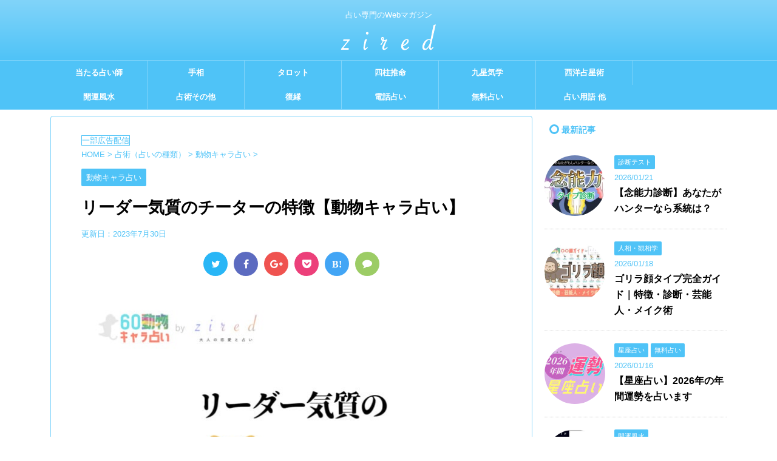

--- FILE ---
content_type: text/html; charset=UTF-8
request_url: https://zired.net/animal-ashikoshinotsuyoi-chiita/
body_size: 74637
content:
<!DOCTYPE html>
<!--[if lt IE 7]>
<html class="ie6" lang="ja"> <![endif]-->
<!--[if IE 7]>
<html class="i7" lang="ja"> <![endif]-->
<!--[if IE 8]>
<html class="ie" lang="ja"> <![endif]-->
<!--[if gt IE 8]><!-->
<html lang="ja">
	<!--<![endif]-->
	<head prefix="og: http://ogp.me/ns# fb: http://ogp.me/ns/fb# article: http://ogp.me/ns/article#">
		<meta charset="UTF-8" >
		<meta name="viewport" content="width=device-width,initial-scale=1.0,user-scalable=no,viewport-fit=cover">
		<meta name="format-detection" content="telephone=no" >
		
		
		<link rel="alternate" type="application/rss+xml" title="占いメディア zired RSS Feed" href="https://zired.net/feed/" />
		<link rel="pingback" href="https://zired.net/xmlrpc.php" >
		<!--[if lt IE 9]>
		<script src="https://zired.net/wp-content/themes/affinger4/js/html5shiv.js"></script>
		<![endif]-->
				<meta name='robots' content='index, follow, max-image-preview:large, max-snippet:-1, max-video-preview:-1' />

	<!-- This site is optimized with the Yoast SEO plugin v19.4 - https://yoast.com/wordpress/plugins/seo/ -->
	<title>リーダー気質のチーターの特徴【動物キャラ占い】 - zired</title>
	<meta name="description" content="ここではリーダー気質のチーターの意味や性格、相性が良い動物キャラ、恋愛傾向や結婚、婚期、また仕事や適職などについて完全解説します。" />
	<link rel="canonical" href="https://zired.net/animal-ashikoshinotsuyoi-chiita/" />
	<meta property="og:locale" content="ja_JP" />
	<meta property="og:type" content="article" />
	<meta property="og:title" content="リーダー気質のチーターの特徴【動物キャラ占い】 - zired" />
	<meta property="og:description" content="ここではリーダー気質のチーターの意味や性格、相性が良い動物キャラ、恋愛傾向や結婚、婚期、また仕事や適職などについて完全解説します。" />
	<meta property="og:url" content="https://zired.net/animal-ashikoshinotsuyoi-chiita/" />
	<meta property="og:site_name" content="占いメディア zired" />
	<meta property="article:publisher" content="https://www.facebook.com/zired.net/" />
	<meta property="article:published_time" content="2022-12-17T00:49:16+00:00" />
	<meta property="article:modified_time" content="2023-07-30T09:26:28+00:00" />
	<meta property="og:image" content="https://zired.net/wp-content/uploads/2023/07/42-min.jpg" />
	<meta property="og:image:width" content="700" />
	<meta property="og:image:height" content="791" />
	<meta property="og:image:type" content="image/jpeg" />
	<meta name="author" content="占いメディア zired" />
	<meta name="twitter:card" content="summary" />
	<meta name="twitter:creator" content="@zired_net" />
	<meta name="twitter:site" content="@zired_net" />
	<meta name="twitter:label1" content="執筆者" />
	<meta name="twitter:data1" content="占いメディア zired" />
	<meta name="twitter:label2" content="推定読み取り時間" />
	<meta name="twitter:data2" content="20分" />
	<style media="all">.admin_pagination ul li{display:inline-block;padding:0 1px;margin:0 3px;background-color:#dbdbdb}.admin_pagination ul li .current a{color:#fff;background-color:#666}.admin_pagination ul a{display:block;padding:8px 10px}.err_message{color:#f03;font-weight:700}.comp_message{color:#30f;font-weight:700}.uranai_type{margin-left:5px}.uranai_type_box{float:left;width:150px}.theme_add_botton{margin-top:10px;padding-top:10px;clear:both}.doubutu_title{margin:25px 0 0}.doubutu_text{font-size:xx-small}.birthday_error{color:#f03;font-weight:700}
@charset "UTF-8";#start-resizable-editor-section{display:none}.wp-block-audio{margin:0 0 1em}.wp-block-audio figcaption{margin-top:.5em;margin-bottom:1em}.wp-block-audio audio{width:100%;min-width:300px}.wp-block-button__link{color:#fff;background-color:#32373c;border-radius:9999px;box-shadow:none;cursor:pointer;display:inline-block;font-size:1.125em;padding:calc(.667em + 2px) calc(1.333em + 2px);text-align:center;text-decoration:none;overflow-wrap:break-word;box-sizing:border-box}.wp-block-button__link:active,.wp-block-button__link:focus,.wp-block-button__link:hover,.wp-block-button__link:visited{color:#fff}.wp-block-button__link.aligncenter{text-align:center}.wp-block-button__link.alignright{text-align:right}.wp-block-buttons>.wp-block-button.has-custom-width{max-width:none}.wp-block-buttons>.wp-block-button.has-custom-width .wp-block-button__link{width:100%}.wp-block-buttons>.wp-block-button.has-custom-font-size .wp-block-button__link{font-size:inherit}.wp-block-buttons>.wp-block-button.wp-block-button__width-25{width:calc(25% - .5em)}.wp-block-buttons>.wp-block-button.wp-block-button__width-50{width:calc(50% - .5em)}.wp-block-buttons>.wp-block-button.wp-block-button__width-75{width:calc(75% - .5em)}.wp-block-buttons>.wp-block-button.wp-block-button__width-100{width:calc(100% - .5em)}.wp-block-buttons>.wp-block-button.wp-block-button__width-100:only-child{margin-right:0;width:100%}@supports (column-gap:0.5em){.wp-block-buttons.is-content-justification-right>.wp-block-button.wp-block-button,.wp-block-buttons>.wp-block-button.wp-block-button{margin-right:0;margin-left:0}.wp-block-buttons>.wp-block-button.wp-block-button__width-25{width:calc(25% - .375em)}.wp-block-buttons>.wp-block-button.wp-block-button__width-50{width:calc(50% - .25em)}.wp-block-buttons>.wp-block-button.wp-block-button__width-75{width:calc(75% - .125em)}.wp-block-buttons>.wp-block-button.wp-block-button__width-100{width:auto;flex-basis:100%}}.wp-block-button.is-style-squared,.wp-block-button__link.wp-block-button.is-style-squared{border-radius:0}.wp-block-button.no-border-radius,.wp-block-button__link.no-border-radius{border-radius:0!important}.is-style-outline>.wp-block-button__link,.wp-block-button__link.is-style-outline{border:2px solid;padding:.667em 1.333em}.is-style-outline>.wp-block-button__link:not(.has-text-color),.wp-block-button__link.is-style-outline:not(.has-text-color){color:currentColor}.is-style-outline>.wp-block-button__link:not(.has-background),.wp-block-button__link.is-style-outline:not(.has-background){background-color:transparent}.wp-block-buttons{display:flex;flex-direction:row;flex-wrap:wrap;column-gap:.5em}.wp-block-buttons.is-vertical{flex-direction:column}.wp-block-buttons.is-vertical>.wp-block-button{margin-right:0}.wp-block-buttons.is-vertical>.wp-block-button:last-child{margin-bottom:0}.wp-block-buttons>.wp-block-button{display:inline-block;margin-left:0;margin-right:.5em;margin-bottom:.5em}.wp-block-buttons>.wp-block-button:last-child{margin-right:0}.wp-block-buttons.is-content-justification-left{justify-content:flex-start}.wp-block-buttons.is-content-justification-left.is-vertical{align-items:flex-start}.wp-block-buttons.is-content-justification-center{justify-content:center}.wp-block-buttons.is-content-justification-center.is-vertical{align-items:center}.wp-block-buttons.is-content-justification-right{justify-content:flex-end}.wp-block-buttons.is-content-justification-right>.wp-block-button{margin-left:.5em;margin-right:0}.wp-block-buttons.is-content-justification-right>.wp-block-button:first-child{margin-left:0}.wp-block-buttons.is-content-justification-right.is-vertical{align-items:flex-end}.wp-block-buttons.is-content-justification-space-between{justify-content:space-between}.wp-block-buttons.aligncenter{text-align:center}.wp-block-buttons.alignleft .wp-block-button{margin-left:0;margin-right:.5em}.wp-block-buttons.alignleft .wp-block-button:last-child{margin-right:0}.wp-block-buttons.alignright .wp-block-button{margin-right:0;margin-left:.5em}.wp-block-buttons.alignright .wp-block-button:first-child{margin-left:0}.wp-block-buttons:not(.is-content-justification-space-between,.is-content-justification-right,.is-content-justification-left,.is-content-justification-center) .wp-block-button.aligncenter{margin-left:auto;margin-right:auto;margin-bottom:.5em;width:100%}.wp-block-button.aligncenter,.wp-block-calendar{text-align:center}.wp-block-calendar tbody td,.wp-block-calendar th{padding:.25em;border:1px solid #ddd}.wp-block-calendar tfoot td{border:none}.wp-block-calendar table{width:100%;border-collapse:collapse}.wp-block-calendar table th{font-weight:400;background:#ddd}.wp-block-calendar a{text-decoration:underline}.wp-block-calendar table caption,.wp-block-calendar table tbody{color:#40464d}.wp-block-categories.alignleft{margin-right:2em}.wp-block-categories.alignright{margin-left:2em}.wp-block-code code{display:block;white-space:pre-wrap;overflow-wrap:break-word}.wp-block-columns{display:flex;margin-bottom:1.75em;box-sizing:border-box;flex-wrap:wrap}@media (min-width:782px){.wp-block-columns{flex-wrap:nowrap}}.wp-block-columns.has-background{padding:1.25em 2.375em}.wp-block-columns.are-vertically-aligned-top{align-items:flex-start}.wp-block-columns.are-vertically-aligned-center{align-items:center}.wp-block-columns.are-vertically-aligned-bottom{align-items:flex-end}.wp-block-column{flex-grow:1;min-width:0;word-break:break-word;overflow-wrap:break-word}@media (max-width:599px){.wp-block-column{flex-basis:100%!important}}@media (min-width:600px) and (max-width:781px){.wp-block-column:not(:only-child){flex-basis:calc(50% - 1em)!important;flex-grow:0}.wp-block-column:nth-child(2n){margin-left:2em}}@media (min-width:782px){.wp-block-column{flex-basis:0;flex-grow:1}.wp-block-column[style*=flex-basis]{flex-grow:0}.wp-block-column:not(:first-child){margin-left:2em}}.wp-block-column.is-vertically-aligned-top{align-self:flex-start}.wp-block-column.is-vertically-aligned-center{align-self:center}.wp-block-column.is-vertically-aligned-bottom{align-self:flex-end}.wp-block-column.is-vertically-aligned-bottom,.wp-block-column.is-vertically-aligned-center,.wp-block-column.is-vertically-aligned-top{width:100%}.wp-block-cover,.wp-block-cover-image{position:relative;background-size:cover;background-position:50%;min-height:430px;width:100%;display:flex;justify-content:center;align-items:center;padding:1em;box-sizing:border-box}.wp-block-cover-image.has-parallax,.wp-block-cover.has-parallax{background-attachment:fixed}@supports (-webkit-overflow-scrolling:touch){.wp-block-cover-image.has-parallax,.wp-block-cover.has-parallax{background-attachment:scroll}}@media (prefers-reduced-motion:reduce){.wp-block-cover-image.has-parallax,.wp-block-cover.has-parallax{background-attachment:scroll}}.wp-block-cover-image.is-repeated,.wp-block-cover.is-repeated{background-repeat:repeat;background-size:auto}.wp-block-cover-image.has-background-dim:not([class*=-background-color]),.wp-block-cover.has-background-dim:not([class*=-background-color]){background-color:#000}.wp-block-cover-image.has-background-dim:before,.wp-block-cover.has-background-dim:before{content:"";background-color:inherit}.wp-block-cover-image.has-background-dim:not(.has-background-gradient):before,.wp-block-cover-image .wp-block-cover__gradient-background,.wp-block-cover.has-background-dim:not(.has-background-gradient):before,.wp-block-cover .wp-block-cover__gradient-background{position:absolute;top:0;left:0;bottom:0;right:0;z-index:1;opacity:.5}.wp-block-cover-image.has-background-dim.has-background-dim-10 .wp-block-cover__gradient-background,.wp-block-cover-image.has-background-dim.has-background-dim-10:not(.has-background-gradient):before,.wp-block-cover.has-background-dim.has-background-dim-10 .wp-block-cover__gradient-background,.wp-block-cover.has-background-dim.has-background-dim-10:not(.has-background-gradient):before{opacity:.1}.wp-block-cover-image.has-background-dim.has-background-dim-20 .wp-block-cover__gradient-background,.wp-block-cover-image.has-background-dim.has-background-dim-20:not(.has-background-gradient):before,.wp-block-cover.has-background-dim.has-background-dim-20 .wp-block-cover__gradient-background,.wp-block-cover.has-background-dim.has-background-dim-20:not(.has-background-gradient):before{opacity:.2}.wp-block-cover-image.has-background-dim.has-background-dim-30 .wp-block-cover__gradient-background,.wp-block-cover-image.has-background-dim.has-background-dim-30:not(.has-background-gradient):before,.wp-block-cover.has-background-dim.has-background-dim-30 .wp-block-cover__gradient-background,.wp-block-cover.has-background-dim.has-background-dim-30:not(.has-background-gradient):before{opacity:.3}.wp-block-cover-image.has-background-dim.has-background-dim-40 .wp-block-cover__gradient-background,.wp-block-cover-image.has-background-dim.has-background-dim-40:not(.has-background-gradient):before,.wp-block-cover.has-background-dim.has-background-dim-40 .wp-block-cover__gradient-background,.wp-block-cover.has-background-dim.has-background-dim-40:not(.has-background-gradient):before{opacity:.4}.wp-block-cover-image.has-background-dim.has-background-dim-50 .wp-block-cover__gradient-background,.wp-block-cover-image.has-background-dim.has-background-dim-50:not(.has-background-gradient):before,.wp-block-cover.has-background-dim.has-background-dim-50 .wp-block-cover__gradient-background,.wp-block-cover.has-background-dim.has-background-dim-50:not(.has-background-gradient):before{opacity:.5}.wp-block-cover-image.has-background-dim.has-background-dim-60 .wp-block-cover__gradient-background,.wp-block-cover-image.has-background-dim.has-background-dim-60:not(.has-background-gradient):before,.wp-block-cover.has-background-dim.has-background-dim-60 .wp-block-cover__gradient-background,.wp-block-cover.has-background-dim.has-background-dim-60:not(.has-background-gradient):before{opacity:.6}.wp-block-cover-image.has-background-dim.has-background-dim-70 .wp-block-cover__gradient-background,.wp-block-cover-image.has-background-dim.has-background-dim-70:not(.has-background-gradient):before,.wp-block-cover.has-background-dim.has-background-dim-70 .wp-block-cover__gradient-background,.wp-block-cover.has-background-dim.has-background-dim-70:not(.has-background-gradient):before{opacity:.7}.wp-block-cover-image.has-background-dim.has-background-dim-80 .wp-block-cover__gradient-background,.wp-block-cover-image.has-background-dim.has-background-dim-80:not(.has-background-gradient):before,.wp-block-cover.has-background-dim.has-background-dim-80 .wp-block-cover__gradient-background,.wp-block-cover.has-background-dim.has-background-dim-80:not(.has-background-gradient):before{opacity:.8}.wp-block-cover-image.has-background-dim.has-background-dim-90 .wp-block-cover__gradient-background,.wp-block-cover-image.has-background-dim.has-background-dim-90:not(.has-background-gradient):before,.wp-block-cover.has-background-dim.has-background-dim-90 .wp-block-cover__gradient-background,.wp-block-cover.has-background-dim.has-background-dim-90:not(.has-background-gradient):before{opacity:.9}.wp-block-cover-image.has-background-dim.has-background-dim-100 .wp-block-cover__gradient-background,.wp-block-cover-image.has-background-dim.has-background-dim-100:not(.has-background-gradient):before,.wp-block-cover.has-background-dim.has-background-dim-100 .wp-block-cover__gradient-background,.wp-block-cover.has-background-dim.has-background-dim-100:not(.has-background-gradient):before{opacity:1}.wp-block-cover-image.alignleft,.wp-block-cover-image.alignright,.wp-block-cover.alignleft,.wp-block-cover.alignright{max-width:420px;width:100%}.wp-block-cover-image:after,.wp-block-cover:after{display:block;content:"";font-size:0;min-height:inherit}@supports (position:sticky){.wp-block-cover-image:after,.wp-block-cover:after{content:none}}.wp-block-cover-image.aligncenter,.wp-block-cover-image.alignleft,.wp-block-cover-image.alignright,.wp-block-cover.aligncenter,.wp-block-cover.alignleft,.wp-block-cover.alignright{display:flex}.wp-block-cover-image .wp-block-cover__inner-container,.wp-block-cover .wp-block-cover__inner-container{width:100%;z-index:1;color:#fff}.wp-block-cover-image h1:not(.has-text-color),.wp-block-cover-image h2:not(.has-text-color),.wp-block-cover-image h3:not(.has-text-color),.wp-block-cover-image h4:not(.has-text-color),.wp-block-cover-image h5:not(.has-text-color),.wp-block-cover-image h6:not(.has-text-color),.wp-block-cover-image p:not(.has-text-color),.wp-block-cover h1:not(.has-text-color),.wp-block-cover h2:not(.has-text-color),.wp-block-cover h3:not(.has-text-color),.wp-block-cover h4:not(.has-text-color),.wp-block-cover h5:not(.has-text-color),.wp-block-cover h6:not(.has-text-color),.wp-block-cover p:not(.has-text-color){color:inherit}.wp-block-cover-image.is-position-top-left,.wp-block-cover.is-position-top-left{align-items:flex-start;justify-content:flex-start}.wp-block-cover-image.is-position-top-center,.wp-block-cover.is-position-top-center{align-items:flex-start;justify-content:center}.wp-block-cover-image.is-position-top-right,.wp-block-cover.is-position-top-right{align-items:flex-start;justify-content:flex-end}.wp-block-cover-image.is-position-center-left,.wp-block-cover.is-position-center-left{align-items:center;justify-content:flex-start}.wp-block-cover-image.is-position-center-center,.wp-block-cover.is-position-center-center{align-items:center;justify-content:center}.wp-block-cover-image.is-position-center-right,.wp-block-cover.is-position-center-right{align-items:center;justify-content:flex-end}.wp-block-cover-image.is-position-bottom-left,.wp-block-cover.is-position-bottom-left{align-items:flex-end;justify-content:flex-start}.wp-block-cover-image.is-position-bottom-center,.wp-block-cover.is-position-bottom-center{align-items:flex-end;justify-content:center}.wp-block-cover-image.is-position-bottom-right,.wp-block-cover.is-position-bottom-right{align-items:flex-end;justify-content:flex-end}.wp-block-cover-image.has-custom-content-position.has-custom-content-position .wp-block-cover__inner-container,.wp-block-cover.has-custom-content-position.has-custom-content-position .wp-block-cover__inner-container{margin:0;width:auto}.wp-block-cover-image img.wp-block-cover__image-background,.wp-block-cover-image video.wp-block-cover__video-background,.wp-block-cover img.wp-block-cover__image-background,.wp-block-cover video.wp-block-cover__video-background{position:absolute;top:0;left:0;right:0;bottom:0;margin:0;padding:0;width:100%;height:100%;max-width:none;max-height:none;-o-object-fit:cover;object-fit:cover;outline:none;border:none;box-shadow:none}.wp-block-cover__image-background,.wp-block-cover__video-background{z-index:0}.wp-block-cover-image-text,.wp-block-cover-image-text a,.wp-block-cover-image-text a:active,.wp-block-cover-image-text a:focus,.wp-block-cover-image-text a:hover,.wp-block-cover-text,.wp-block-cover-text a,.wp-block-cover-text a:active,.wp-block-cover-text a:focus,.wp-block-cover-text a:hover,section.wp-block-cover-image h2,section.wp-block-cover-image h2 a,section.wp-block-cover-image h2 a:active,section.wp-block-cover-image h2 a:focus,section.wp-block-cover-image h2 a:hover{color:#fff}.wp-block-cover-image .wp-block-cover.has-left-content{justify-content:flex-start}.wp-block-cover-image .wp-block-cover.has-right-content{justify-content:flex-end}.wp-block-cover-image.has-left-content .wp-block-cover-image-text,.wp-block-cover.has-left-content .wp-block-cover-text,section.wp-block-cover-image.has-left-content>h2{margin-left:0;text-align:left}.wp-block-cover-image.has-right-content .wp-block-cover-image-text,.wp-block-cover.has-right-content .wp-block-cover-text,section.wp-block-cover-image.has-right-content>h2{margin-right:0;text-align:right}.wp-block-cover-image .wp-block-cover-image-text,.wp-block-cover .wp-block-cover-text,section.wp-block-cover-image>h2{font-size:2em;line-height:1.25;z-index:1;margin-bottom:0;max-width:840px;padding:.44em;text-align:center}.wp-block-embed.alignleft,.wp-block-embed.alignright,.wp-block[data-align=left]>[data-type="core/embed"],.wp-block[data-align=right]>[data-type="core/embed"]{max-width:360px;width:100%}.wp-block-embed.alignleft .wp-block-embed__wrapper,.wp-block-embed.alignright .wp-block-embed__wrapper,.wp-block[data-align=left]>[data-type="core/embed"] .wp-block-embed__wrapper,.wp-block[data-align=right]>[data-type="core/embed"] .wp-block-embed__wrapper{min-width:280px}.wp-block-cover .wp-block-embed{min-width:320px;min-height:240px}.wp-block-embed{margin:0 0 1em}.wp-block-embed figcaption{margin-top:.5em;margin-bottom:1em}.wp-block-embed iframe{max-width:100%}.wp-block-embed__wrapper{position:relative}.wp-embed-responsive .wp-has-aspect-ratio .wp-block-embed__wrapper:before{content:"";display:block;padding-top:50%}.wp-embed-responsive .wp-has-aspect-ratio iframe{position:absolute;top:0;right:0;bottom:0;left:0;height:100%;width:100%}.wp-embed-responsive .wp-embed-aspect-21-9 .wp-block-embed__wrapper:before{padding-top:42.85%}.wp-embed-responsive .wp-embed-aspect-18-9 .wp-block-embed__wrapper:before{padding-top:50%}.wp-embed-responsive .wp-embed-aspect-16-9 .wp-block-embed__wrapper:before{padding-top:56.25%}.wp-embed-responsive .wp-embed-aspect-4-3 .wp-block-embed__wrapper:before{padding-top:75%}.wp-embed-responsive .wp-embed-aspect-1-1 .wp-block-embed__wrapper:before{padding-top:100%}.wp-embed-responsive .wp-embed-aspect-9-16 .wp-block-embed__wrapper:before{padding-top:177.77%}.wp-embed-responsive .wp-embed-aspect-1-2 .wp-block-embed__wrapper:before{padding-top:200%}.wp-block-file{margin-bottom:1.5em}.wp-block-file.aligncenter{text-align:center}.wp-block-file.alignright{text-align:right}.wp-block-file .wp-block-file__embed{margin-bottom:1em}.wp-block-file .wp-block-file__button{background:#32373c;border-radius:2em;color:#fff;font-size:.8em;padding:.5em 1em}.wp-block-file a.wp-block-file__button{text-decoration:none}.wp-block-file a.wp-block-file__button:active,.wp-block-file a.wp-block-file__button:focus,.wp-block-file a.wp-block-file__button:hover,.wp-block-file a.wp-block-file__button:visited{box-shadow:none;color:#fff;opacity:.85;text-decoration:none}.wp-block-file *+.wp-block-file__button{margin-left:.75em}.blocks-gallery-grid,.wp-block-gallery{display:flex;flex-wrap:wrap;list-style-type:none;padding:0;margin:0}.blocks-gallery-grid .blocks-gallery-image,.blocks-gallery-grid .blocks-gallery-item,.wp-block-gallery .blocks-gallery-image,.wp-block-gallery .blocks-gallery-item{margin:0 1em 1em 0;display:flex;flex-grow:1;flex-direction:column;justify-content:center;position:relative;align-self:flex-start;width:calc(50% - 1em)}.blocks-gallery-grid .blocks-gallery-image:nth-of-type(2n),.blocks-gallery-grid .blocks-gallery-item:nth-of-type(2n),.wp-block-gallery .blocks-gallery-image:nth-of-type(2n),.wp-block-gallery .blocks-gallery-item:nth-of-type(2n){margin-right:0}.blocks-gallery-grid .blocks-gallery-image figure,.blocks-gallery-grid .blocks-gallery-item figure,.wp-block-gallery .blocks-gallery-image figure,.wp-block-gallery .blocks-gallery-item figure{margin:0;height:100%}@supports (position:sticky){.blocks-gallery-grid .blocks-gallery-image figure,.blocks-gallery-grid .blocks-gallery-item figure,.wp-block-gallery .blocks-gallery-image figure,.wp-block-gallery .blocks-gallery-item figure{display:flex;align-items:flex-end;justify-content:flex-start}}.blocks-gallery-grid .blocks-gallery-image img,.blocks-gallery-grid .blocks-gallery-item img,.wp-block-gallery .blocks-gallery-image img,.wp-block-gallery .blocks-gallery-item img{display:block;max-width:100%;height:auto;width:100%}@supports (position:sticky){.blocks-gallery-grid .blocks-gallery-image img,.blocks-gallery-grid .blocks-gallery-item img,.wp-block-gallery .blocks-gallery-image img,.wp-block-gallery .blocks-gallery-item img{width:auto}}.blocks-gallery-grid .blocks-gallery-image figcaption,.blocks-gallery-grid .blocks-gallery-item figcaption,.wp-block-gallery .blocks-gallery-image figcaption,.wp-block-gallery .blocks-gallery-item figcaption{position:absolute;bottom:0;width:100%;max-height:100%;overflow:auto;padding:3em .77em .7em;color:#fff;text-align:center;font-size:.8em;background:linear-gradient(0deg,rgba(0,0,0,.7),rgba(0,0,0,.3) 70%,transparent);box-sizing:border-box;margin:0}.blocks-gallery-grid .blocks-gallery-image figcaption img,.blocks-gallery-grid .blocks-gallery-item figcaption img,.wp-block-gallery .blocks-gallery-image figcaption img,.wp-block-gallery .blocks-gallery-item figcaption img{display:inline}.blocks-gallery-grid figcaption,.wp-block-gallery figcaption{flex-grow:1}.blocks-gallery-grid.is-cropped .blocks-gallery-image,.blocks-gallery-grid.is-cropped .blocks-gallery-item,.wp-block-gallery.is-cropped .blocks-gallery-image,.wp-block-gallery.is-cropped .blocks-gallery-item{align-self:inherit}.blocks-gallery-grid.is-cropped .blocks-gallery-image a,.blocks-gallery-grid.is-cropped .blocks-gallery-image img,.blocks-gallery-grid.is-cropped .blocks-gallery-item a,.blocks-gallery-grid.is-cropped .blocks-gallery-item img,.wp-block-gallery.is-cropped .blocks-gallery-image a,.wp-block-gallery.is-cropped .blocks-gallery-image img,.wp-block-gallery.is-cropped .blocks-gallery-item a,.wp-block-gallery.is-cropped .blocks-gallery-item img{width:100%}@supports (position:sticky){.blocks-gallery-grid.is-cropped .blocks-gallery-image a,.blocks-gallery-grid.is-cropped .blocks-gallery-image img,.blocks-gallery-grid.is-cropped .blocks-gallery-item a,.blocks-gallery-grid.is-cropped .blocks-gallery-item img,.wp-block-gallery.is-cropped .blocks-gallery-image a,.wp-block-gallery.is-cropped .blocks-gallery-image img,.wp-block-gallery.is-cropped .blocks-gallery-item a,.wp-block-gallery.is-cropped .blocks-gallery-item img{height:100%;flex:1;-o-object-fit:cover;object-fit:cover}}.blocks-gallery-grid.columns-1 .blocks-gallery-image,.blocks-gallery-grid.columns-1 .blocks-gallery-item,.wp-block-gallery.columns-1 .blocks-gallery-image,.wp-block-gallery.columns-1 .blocks-gallery-item{width:100%;margin-right:0}@media (min-width:600px){.blocks-gallery-grid.columns-3 .blocks-gallery-image,.blocks-gallery-grid.columns-3 .blocks-gallery-item,.wp-block-gallery.columns-3 .blocks-gallery-image,.wp-block-gallery.columns-3 .blocks-gallery-item{width:calc(33.33333% - .66667em);margin-right:1em}.blocks-gallery-grid.columns-4 .blocks-gallery-image,.blocks-gallery-grid.columns-4 .blocks-gallery-item,.wp-block-gallery.columns-4 .blocks-gallery-image,.wp-block-gallery.columns-4 .blocks-gallery-item{width:calc(25% - .75em);margin-right:1em}.blocks-gallery-grid.columns-5 .blocks-gallery-image,.blocks-gallery-grid.columns-5 .blocks-gallery-item,.wp-block-gallery.columns-5 .blocks-gallery-image,.wp-block-gallery.columns-5 .blocks-gallery-item{width:calc(20% - .8em);margin-right:1em}.blocks-gallery-grid.columns-6 .blocks-gallery-image,.blocks-gallery-grid.columns-6 .blocks-gallery-item,.wp-block-gallery.columns-6 .blocks-gallery-image,.wp-block-gallery.columns-6 .blocks-gallery-item{width:calc(16.66667% - .83333em);margin-right:1em}.blocks-gallery-grid.columns-7 .blocks-gallery-image,.blocks-gallery-grid.columns-7 .blocks-gallery-item,.wp-block-gallery.columns-7 .blocks-gallery-image,.wp-block-gallery.columns-7 .blocks-gallery-item{width:calc(14.28571% - .85714em);margin-right:1em}.blocks-gallery-grid.columns-8 .blocks-gallery-image,.blocks-gallery-grid.columns-8 .blocks-gallery-item,.wp-block-gallery.columns-8 .blocks-gallery-image,.wp-block-gallery.columns-8 .blocks-gallery-item{width:calc(12.5% - .875em);margin-right:1em}.blocks-gallery-grid.columns-1 .blocks-gallery-image:nth-of-type(1n),.blocks-gallery-grid.columns-1 .blocks-gallery-item:nth-of-type(1n),.blocks-gallery-grid.columns-2 .blocks-gallery-image:nth-of-type(2n),.blocks-gallery-grid.columns-2 .blocks-gallery-item:nth-of-type(2n),.blocks-gallery-grid.columns-3 .blocks-gallery-image:nth-of-type(3n),.blocks-gallery-grid.columns-3 .blocks-gallery-item:nth-of-type(3n),.blocks-gallery-grid.columns-4 .blocks-gallery-image:nth-of-type(4n),.blocks-gallery-grid.columns-4 .blocks-gallery-item:nth-of-type(4n),.blocks-gallery-grid.columns-5 .blocks-gallery-image:nth-of-type(5n),.blocks-gallery-grid.columns-5 .blocks-gallery-item:nth-of-type(5n),.blocks-gallery-grid.columns-6 .blocks-gallery-image:nth-of-type(6n),.blocks-gallery-grid.columns-6 .blocks-gallery-item:nth-of-type(6n),.blocks-gallery-grid.columns-7 .blocks-gallery-image:nth-of-type(7n),.blocks-gallery-grid.columns-7 .blocks-gallery-item:nth-of-type(7n),.blocks-gallery-grid.columns-8 .blocks-gallery-image:nth-of-type(8n),.blocks-gallery-grid.columns-8 .blocks-gallery-item:nth-of-type(8n),.wp-block-gallery.columns-1 .blocks-gallery-image:nth-of-type(1n),.wp-block-gallery.columns-1 .blocks-gallery-item:nth-of-type(1n),.wp-block-gallery.columns-2 .blocks-gallery-image:nth-of-type(2n),.wp-block-gallery.columns-2 .blocks-gallery-item:nth-of-type(2n),.wp-block-gallery.columns-3 .blocks-gallery-image:nth-of-type(3n),.wp-block-gallery.columns-3 .blocks-gallery-item:nth-of-type(3n),.wp-block-gallery.columns-4 .blocks-gallery-image:nth-of-type(4n),.wp-block-gallery.columns-4 .blocks-gallery-item:nth-of-type(4n),.wp-block-gallery.columns-5 .blocks-gallery-image:nth-of-type(5n),.wp-block-gallery.columns-5 .blocks-gallery-item:nth-of-type(5n),.wp-block-gallery.columns-6 .blocks-gallery-image:nth-of-type(6n),.wp-block-gallery.columns-6 .blocks-gallery-item:nth-of-type(6n),.wp-block-gallery.columns-7 .blocks-gallery-image:nth-of-type(7n),.wp-block-gallery.columns-7 .blocks-gallery-item:nth-of-type(7n),.wp-block-gallery.columns-8 .blocks-gallery-image:nth-of-type(8n),.wp-block-gallery.columns-8 .blocks-gallery-item:nth-of-type(8n){margin-right:0}}.blocks-gallery-grid .blocks-gallery-image:last-child,.blocks-gallery-grid .blocks-gallery-item:last-child,.wp-block-gallery .blocks-gallery-image:last-child,.wp-block-gallery .blocks-gallery-item:last-child{margin-right:0}.blocks-gallery-grid.alignleft,.blocks-gallery-grid.alignright,.wp-block-gallery.alignleft,.wp-block-gallery.alignright{max-width:420px;width:100%}.blocks-gallery-grid.aligncenter .blocks-gallery-item figure,.wp-block-gallery.aligncenter .blocks-gallery-item figure{justify-content:center}.wp-block-group{box-sizing:border-box}h1.has-background,h2.has-background,h3.has-background,h4.has-background,h5.has-background,h6.has-background{padding:1.25em 2.375em}.wp-block-image{margin:0 0 1em}.wp-block-image img{max-width:100%}.wp-block-image:not(.is-style-rounded) img{border-radius:inherit}.wp-block-image.aligncenter{text-align:center}.wp-block-image.alignfull img,.wp-block-image.alignwide img{width:100%}.wp-block-image .aligncenter,.wp-block-image .alignleft,.wp-block-image .alignright{display:table}.wp-block-image .aligncenter>figcaption,.wp-block-image .alignleft>figcaption,.wp-block-image .alignright>figcaption{display:table-caption;caption-side:bottom}.wp-block-image .alignleft{float:left;margin:.5em 1em .5em 0}.wp-block-image .alignright{float:right;margin:.5em 0 .5em 1em}.wp-block-image .aligncenter{margin-left:auto;margin-right:auto}.wp-block-image figcaption{margin-top:.5em;margin-bottom:1em}.wp-block-image.is-style-circle-mask img,.wp-block-image.is-style-rounded img{border-radius:9999px}@supports ((-webkit-mask-image:none) or (mask-image:none)) or (-webkit-mask-image:none){.wp-block-image.is-style-circle-mask img{-webkit-mask-image:url('data:image/svg+xml;utf8,<svg viewBox="0 0 100 100" xmlns="http://www.w3.org/2000/svg"><circle cx="50" cy="50" r="50"/></svg>');mask-image:url('data:image/svg+xml;utf8,<svg viewBox="0 0 100 100" xmlns="http://www.w3.org/2000/svg"><circle cx="50" cy="50" r="50"/></svg>');mask-mode:alpha;-webkit-mask-repeat:no-repeat;mask-repeat:no-repeat;-webkit-mask-size:contain;mask-size:contain;-webkit-mask-position:center;mask-position:center;border-radius:0}}.wp-block-image figure{margin:0}ol.wp-block-latest-comments{margin-left:0}.wp-block-latest-comments .wp-block-latest-comments{padding-left:0}.wp-block-latest-comments__comment{line-height:1.1;list-style:none;margin-bottom:1em}.has-avatars .wp-block-latest-comments__comment{min-height:2.25em;list-style:none}.has-avatars .wp-block-latest-comments__comment .wp-block-latest-comments__comment-excerpt,.has-avatars .wp-block-latest-comments__comment .wp-block-latest-comments__comment-meta{margin-left:3.25em}.has-dates .wp-block-latest-comments__comment,.has-excerpts .wp-block-latest-comments__comment{line-height:1.5}.wp-block-latest-comments__comment-excerpt p{font-size:.875em;line-height:1.8;margin:.36em 0 1.4em}.wp-block-latest-comments__comment-date{display:block;font-size:.75em}.wp-block-latest-comments .avatar,.wp-block-latest-comments__comment-avatar{border-radius:1.5em;display:block;float:left;height:2.5em;margin-right:.75em;width:2.5em}.wp-block-latest-posts.alignleft{margin-right:2em}.wp-block-latest-posts.alignright{margin-left:2em}.wp-block-latest-posts.wp-block-latest-posts__list{list-style:none;padding-left:0}.wp-block-latest-posts.wp-block-latest-posts__list li{clear:both}.wp-block-latest-posts.is-grid{display:flex;flex-wrap:wrap;padding:0}.wp-block-latest-posts.is-grid li{margin:0 1.25em 1.25em 0;width:100%}@media (min-width:600px){.wp-block-latest-posts.columns-2 li{width:calc(50% - .625em)}.wp-block-latest-posts.columns-2 li:nth-child(2n){margin-right:0}.wp-block-latest-posts.columns-3 li{width:calc(33.33333% - .83333em)}.wp-block-latest-posts.columns-3 li:nth-child(3n){margin-right:0}.wp-block-latest-posts.columns-4 li{width:calc(25% - .9375em)}.wp-block-latest-posts.columns-4 li:nth-child(4n){margin-right:0}.wp-block-latest-posts.columns-5 li{width:calc(20% - 1em)}.wp-block-latest-posts.columns-5 li:nth-child(5n){margin-right:0}.wp-block-latest-posts.columns-6 li{width:calc(16.66667% - 1.04167em)}.wp-block-latest-posts.columns-6 li:nth-child(6n){margin-right:0}}.wp-block-latest-posts__post-author,.wp-block-latest-posts__post-date{display:block;color:#555;font-size:.8125em}.wp-block-latest-posts__post-excerpt{margin-top:.5em;margin-bottom:1em}.wp-block-latest-posts__featured-image a{display:inline-block}.wp-block-latest-posts__featured-image img{height:auto;width:auto;max-width:100%}.wp-block-latest-posts__featured-image.alignleft{margin-right:1em}.wp-block-latest-posts__featured-image.alignright{margin-left:1em}.wp-block-latest-posts__featured-image.aligncenter{margin-bottom:1em;text-align:center}.block-editor-image-alignment-control__row .components-base-control__field{display:flex;justify-content:space-between;align-items:center}.block-editor-image-alignment-control__row .components-base-control__field .components-base-control__label{margin-bottom:0}ol.has-background,ul.has-background{padding:1.25em 2.375em}.wp-block-media-text{
  /*!rtl:begin:ignore*/direction:ltr;
  /*!rtl:end:ignore*/display:grid;grid-template-columns:50% 1fr;grid-template-rows:auto}.wp-block-media-text.has-media-on-the-right{grid-template-columns:1fr 50%}.wp-block-media-text.is-vertically-aligned-top .wp-block-media-text__content,.wp-block-media-text.is-vertically-aligned-top .wp-block-media-text__media{align-self:start}.wp-block-media-text.is-vertically-aligned-center .wp-block-media-text__content,.wp-block-media-text.is-vertically-aligned-center .wp-block-media-text__media,.wp-block-media-text .wp-block-media-text__content,.wp-block-media-text .wp-block-media-text__media{align-self:center}.wp-block-media-text.is-vertically-aligned-bottom .wp-block-media-text__content,.wp-block-media-text.is-vertically-aligned-bottom .wp-block-media-text__media{align-self:end}.wp-block-media-text .wp-block-media-text__media{
  /*!rtl:begin:ignore*/grid-column:1;grid-row:1;
  /*!rtl:end:ignore*/margin:0}.wp-block-media-text .wp-block-media-text__content{direction:ltr;
  /*!rtl:begin:ignore*/grid-column:2;grid-row:1;
  /*!rtl:end:ignore*/padding:0 8%;word-break:break-word}.wp-block-media-text.has-media-on-the-right .wp-block-media-text__media{
  /*!rtl:begin:ignore*/grid-column:2;grid-row:1
  /*!rtl:end:ignore*/}.wp-block-media-text.has-media-on-the-right .wp-block-media-text__content{
  /*!rtl:begin:ignore*/grid-column:1;grid-row:1
  /*!rtl:end:ignore*/}.wp-block-media-text__media img,.wp-block-media-text__media video{max-width:unset;width:100%;vertical-align:middle}.wp-block-media-text.is-image-fill .wp-block-media-text__media{height:100%;min-height:250px;background-size:cover}.wp-block-media-text.is-image-fill .wp-block-media-text__media>a{display:block;height:100%}.wp-block-media-text.is-image-fill .wp-block-media-text__media img{position:absolute;width:1px;height:1px;padding:0;margin:-1px;overflow:hidden;clip:rect(0,0,0,0);border:0}@media (max-width:600px){.wp-block-media-text.is-stacked-on-mobile{grid-template-columns:100%!important}.wp-block-media-text.is-stacked-on-mobile .wp-block-media-text__media{grid-column:1;grid-row:1}.wp-block-media-text.is-stacked-on-mobile .wp-block-media-text__content{grid-column:1;grid-row:2}}.wp-block-navigation{position:relative}.wp-block-navigation ul,.wp-block-navigation ul li{list-style:none;padding:0}.wp-block-navigation .wp-block-navigation-link,.wp-block-navigation .wp-block-pages-list__item{display:flex;align-items:center;position:relative}.wp-block-navigation .wp-block-navigation-link .wp-block-navigation-link__container:empty,.wp-block-navigation .wp-block-pages-list__item .wp-block-navigation-link__container:empty{display:none}.wp-block-navigation .wp-block-navigation-link__content,.wp-block-navigation .wp-block-pages-list__item__link{color:inherit;display:block}.wp-block-navigation[style*=text-decoration] .wp-block-navigation-link,.wp-block-navigation[style*=text-decoration] .wp-block-navigation-link__container,.wp-block-navigation[style*=text-decoration] .wp-block-navigation-link__content,.wp-block-navigation[style*=text-decoration] .wp-block-navigation-link__content:active,.wp-block-navigation[style*=text-decoration] .wp-block-navigation-link__content:focus,.wp-block-navigation[style*=text-decoration] .wp-block-pages-list__item,.wp-block-navigation[style*=text-decoration] .wp-block-pages-list__item__link,.wp-block-navigation[style*=text-decoration] .wp-block-pages-list__item__link:active,.wp-block-navigation[style*=text-decoration] .wp-block-pages-list__item__link:focus{text-decoration:inherit}.wp-block-navigation:not([style*=text-decoration]) .wp-block-navigation-link__content,.wp-block-navigation:not([style*=text-decoration]) .wp-block-navigation-link__content:active,.wp-block-navigation:not([style*=text-decoration]) .wp-block-navigation-link__content:focus,.wp-block-navigation:not([style*=text-decoration]) .wp-block-pages-list__item__link,.wp-block-navigation:not([style*=text-decoration]) .wp-block-pages-list__item__link:active,.wp-block-navigation:not([style*=text-decoration]) .wp-block-pages-list__item__link:focus{text-decoration:none}.wp-block-navigation .wp-block-navigation-link__submenu-icon,.wp-block-navigation .wp-block-page-list__submenu-icon{height:inherit}.wp-block-navigation .wp-block-navigation-link__submenu-icon svg,.wp-block-navigation .wp-block-page-list__submenu-icon svg{stroke:currentColor}.wp-block-navigation .wp-block-navigation-link .wp-block-navigation-link__content.wp-block-navigation-link__content.wp-block-navigation-link__content,.wp-block-navigation .wp-block-pages-list__item .wp-block-pages-list__item__link{padding:0}.wp-block-navigation .has-child>.wp-block-navigation-link__content,.wp-block-navigation .has-child>.wp-block-pages-list__item__link{margin-right:.5em}.wp-block-navigation .has-child .submenu-container,.wp-block-navigation .has-child .wp-block-navigation-link__container{background-color:inherit;color:inherit;position:absolute;z-index:2;flex-direction:column;align-items:normal;min-width:200px;display:none;opacity:0;transition:opacity .1s linear;visibility:hidden}.wp-block-navigation .has-child .submenu-container>.wp-block-navigation-link>.wp-block-navigation-link__content,.wp-block-navigation .has-child .submenu-container>.wp-block-navigation-link>.wp-block-pages-list__item__link,.wp-block-navigation .has-child .submenu-container>.wp-block-pages-list__item>.wp-block-navigation-link__content,.wp-block-navigation .has-child .submenu-container>.wp-block-pages-list__item>.wp-block-pages-list__item__link,.wp-block-navigation .has-child .wp-block-navigation-link__container>.wp-block-navigation-link>.wp-block-navigation-link__content,.wp-block-navigation .has-child .wp-block-navigation-link__container>.wp-block-navigation-link>.wp-block-pages-list__item__link,.wp-block-navigation .has-child .wp-block-navigation-link__container>.wp-block-pages-list__item>.wp-block-navigation-link__content,.wp-block-navigation .has-child .wp-block-navigation-link__container>.wp-block-pages-list__item>.wp-block-pages-list__item__link{flex-grow:1}.wp-block-navigation .has-child .submenu-container>.wp-block-navigation-link>.wp-block-navigation-link__submenu-icon,.wp-block-navigation .has-child .submenu-container>.wp-block-navigation-link>.wp-block-page-list__submenu-icon,.wp-block-navigation .has-child .submenu-container>.wp-block-pages-list__item>.wp-block-navigation-link__submenu-icon,.wp-block-navigation .has-child .submenu-container>.wp-block-pages-list__item>.wp-block-page-list__submenu-icon,.wp-block-navigation .has-child .wp-block-navigation-link__container>.wp-block-navigation-link>.wp-block-navigation-link__submenu-icon,.wp-block-navigation .has-child .wp-block-navigation-link__container>.wp-block-navigation-link>.wp-block-page-list__submenu-icon,.wp-block-navigation .has-child .wp-block-navigation-link__container>.wp-block-pages-list__item>.wp-block-navigation-link__submenu-icon,.wp-block-navigation .has-child .wp-block-navigation-link__container>.wp-block-pages-list__item>.wp-block-page-list__submenu-icon{padding-right:.5em}@media (min-width:782px){.wp-block-navigation .has-child .submenu-container .submenu-container:before,.wp-block-navigation .has-child .submenu-container .wp-block-navigation-link__container:before,.wp-block-navigation .has-child .wp-block-navigation-link__container .submenu-container:before,.wp-block-navigation .has-child .wp-block-navigation-link__container .wp-block-navigation-link__container:before{content:"";position:absolute;right:100%;height:100%;display:block;width:.5em;background:transparent}.wp-block-navigation .has-child .submenu-container .wp-block-navigation-link__submenu-icon svg,.wp-block-navigation .has-child .submenu-container .wp-block-page-list__submenu-icon svg,.wp-block-navigation .has-child .wp-block-navigation-link__container .wp-block-navigation-link__submenu-icon svg,.wp-block-navigation .has-child .wp-block-navigation-link__container .wp-block-page-list__submenu-icon svg{transform:rotate(-90deg)}}.wp-block-navigation .has-child:hover>.wp-block-navigation-link__container{display:flex;visibility:visible;opacity:1}.wp-block-navigation .has-child:focus-within>.wp-block-navigation-link__container{display:flex;visibility:visible;opacity:1}.wp-block-navigation .has-child:hover{cursor:pointer}.wp-block-navigation .has-child:hover>.submenu-container{display:flex;visibility:visible;opacity:1}.wp-block-navigation .has-child:focus-within{cursor:pointer}.wp-block-navigation .has-child:focus-within>.submenu-container{display:flex;visibility:visible;opacity:1}.wp-block-navigation.wp-block-navigation.items-justified-right>.submenu-container .has-child .submenu-container,.wp-block-navigation.wp-block-navigation.items-justified-right>.submenu-container .has-child .wp-block-navigation-link__container,.wp-block-navigation.wp-block-navigation.items-justified-right>.wp-block-navigation__container .has-child .submenu-container,.wp-block-navigation.wp-block-navigation.items-justified-right>.wp-block-navigation__container .has-child .wp-block-navigation-link__container,.wp-block-navigation.wp-block-navigation.items-justified-space-between>.submenu-container>.has-child:last-child .submenu-container,.wp-block-navigation.wp-block-navigation.items-justified-space-between>.submenu-container>.has-child:last-child .wp-block-navigation-link__container,.wp-block-navigation.wp-block-navigation.items-justified-space-between>.wp-block-navigation__container>.has-child:last-child .submenu-container,.wp-block-navigation.wp-block-navigation.items-justified-space-between>.wp-block-navigation__container>.has-child:last-child .wp-block-navigation-link__container{left:auto;right:0}.wp-block-navigation.wp-block-navigation.items-justified-right>.submenu-container .has-child .submenu-container .submenu-container,.wp-block-navigation.wp-block-navigation.items-justified-right>.submenu-container .has-child .submenu-container .wp-block-navigation-link__container,.wp-block-navigation.wp-block-navigation.items-justified-right>.submenu-container .has-child .wp-block-navigation-link__container .submenu-container,.wp-block-navigation.wp-block-navigation.items-justified-right>.submenu-container .has-child .wp-block-navigation-link__container .wp-block-navigation-link__container,.wp-block-navigation.wp-block-navigation.items-justified-right>.wp-block-navigation__container .has-child .submenu-container .submenu-container,.wp-block-navigation.wp-block-navigation.items-justified-right>.wp-block-navigation__container .has-child .submenu-container .wp-block-navigation-link__container,.wp-block-navigation.wp-block-navigation.items-justified-right>.wp-block-navigation__container .has-child .wp-block-navigation-link__container .submenu-container,.wp-block-navigation.wp-block-navigation.items-justified-right>.wp-block-navigation__container .has-child .wp-block-navigation-link__container .wp-block-navigation-link__container,.wp-block-navigation.wp-block-navigation.items-justified-space-between>.submenu-container>.has-child:last-child .submenu-container .submenu-container,.wp-block-navigation.wp-block-navigation.items-justified-space-between>.submenu-container>.has-child:last-child .submenu-container .wp-block-navigation-link__container,.wp-block-navigation.wp-block-navigation.items-justified-space-between>.submenu-container>.has-child:last-child .wp-block-navigation-link__container .submenu-container,.wp-block-navigation.wp-block-navigation.items-justified-space-between>.submenu-container>.has-child:last-child .wp-block-navigation-link__container .wp-block-navigation-link__container,.wp-block-navigation.wp-block-navigation.items-justified-space-between>.wp-block-navigation__container>.has-child:last-child .submenu-container .submenu-container,.wp-block-navigation.wp-block-navigation.items-justified-space-between>.wp-block-navigation__container>.has-child:last-child .submenu-container .wp-block-navigation-link__container,.wp-block-navigation.wp-block-navigation.items-justified-space-between>.wp-block-navigation__container>.has-child:last-child .wp-block-navigation-link__container .submenu-container,.wp-block-navigation.wp-block-navigation.items-justified-space-between>.wp-block-navigation__container>.has-child:last-child .wp-block-navigation-link__container .wp-block-navigation-link__container{left:auto;right:100%}.wp-block-navigation.wp-block-navigation .wp-block-navigation__container>.wp-block-navigation-link,.wp-block-navigation.wp-block-navigation .wp-block-page-list,.wp-block-navigation.wp-block-navigation .wp-block-page-list>.wp-block-pages-list__item{margin:0 2em 0 0}.wp-block-navigation.wp-block-navigation .wp-block-navigation__container>.wp-block-navigation-link:last-child,.wp-block-navigation.wp-block-navigation .wp-block-page-list:last-child,.wp-block-navigation.wp-block-navigation .wp-block-page-list>.wp-block-pages-list__item:last-child{margin-right:0}.wp-block-navigation.wp-block-navigation.has-background .wp-block-navigation__container>.wp-block-navigation-link,.wp-block-navigation.wp-block-navigation.has-background .wp-block-page-list,.wp-block-navigation.wp-block-navigation.has-background .wp-block-page-list>.wp-block-pages-list__item{margin:0 .5em 0 0}.wp-block-navigation.wp-block-navigation.has-background .wp-block-navigation__container .wp-block-navigation-link__content,.wp-block-navigation.wp-block-navigation.has-background .wp-block-page-list .wp-block-pages-list__item__link{padding:.5em 1em}.wp-block-navigation.wp-block-navigation .has-child .submenu-container,.wp-block-navigation.wp-block-navigation .has-child .wp-block-navigation-link__container{left:-1em;top:100%}.wp-block-navigation.wp-block-navigation .has-child .submenu-container .wp-block-navigation-link,.wp-block-navigation.wp-block-navigation .has-child .submenu-container .wp-block-pages-list__item,.wp-block-navigation.wp-block-navigation .has-child .wp-block-navigation-link__container .wp-block-navigation-link,.wp-block-navigation.wp-block-navigation .has-child .wp-block-navigation-link__container .wp-block-pages-list__item{margin:0}.wp-block-navigation.wp-block-navigation .has-child .submenu-container .wp-block-navigation-link__content,.wp-block-navigation.wp-block-navigation .has-child .submenu-container .wp-block-pages-list__item__link,.wp-block-navigation.wp-block-navigation .has-child .wp-block-navigation-link__container .wp-block-navigation-link__content,.wp-block-navigation.wp-block-navigation .has-child .wp-block-navigation-link__container .wp-block-pages-list__item__link{padding:.5em 1em}.wp-block-navigation.wp-block-navigation .has-child .submenu-container .submenu-container,.wp-block-navigation.wp-block-navigation .has-child .submenu-container .wp-block-navigation-link__container,.wp-block-navigation.wp-block-navigation .has-child .wp-block-navigation-link__container .submenu-container,.wp-block-navigation.wp-block-navigation .has-child .wp-block-navigation-link__container .wp-block-navigation-link__container{left:-1px}@media (min-width:782px){.wp-block-navigation.wp-block-navigation .has-child .submenu-container .submenu-container,.wp-block-navigation.wp-block-navigation .has-child .submenu-container .wp-block-navigation-link__container,.wp-block-navigation.wp-block-navigation .has-child .wp-block-navigation-link__container .submenu-container,.wp-block-navigation.wp-block-navigation .has-child .wp-block-navigation-link__container .wp-block-navigation-link__container{left:100%;top:-1px}}.wp-block-navigation.wp-block-navigation.has-background .has-child .submenu-container,.wp-block-navigation.wp-block-navigation.has-background .has-child .wp-block-navigation-link__container{left:0;top:100%}.wp-block-navigation.wp-block-navigation.has-background .has-child .submenu-container .submenu-container,.wp-block-navigation.wp-block-navigation.has-background .has-child .submenu-container .wp-block-navigation-link__container,.wp-block-navigation.wp-block-navigation.has-background .has-child .wp-block-navigation-link__container .submenu-container,.wp-block-navigation.wp-block-navigation.has-background .has-child .wp-block-navigation-link__container .wp-block-navigation-link__container{left:0}@media (min-width:782px){.wp-block-navigation.wp-block-navigation.has-background .has-child .submenu-container .submenu-container,.wp-block-navigation.wp-block-navigation.has-background .has-child .submenu-container .wp-block-navigation-link__container,.wp-block-navigation.wp-block-navigation.has-background .has-child .wp-block-navigation-link__container .submenu-container,.wp-block-navigation.wp-block-navigation.has-background .has-child .wp-block-navigation-link__container .wp-block-navigation-link__container{left:100%;top:0}}.wp-block-navigation:not(.has-background) .submenu-container,.wp-block-navigation:not(.has-background) .wp-block-navigation__container .wp-block-navigation-link__container{background-color:#fff;color:#000;border:1px solid rgba(0,0,0,.15)}.wp-block-navigation__container{align-items:center;list-style:none;margin:0;padding-left:0}.wp-block-navigation__container .is-responsive{display:none}@media (min-width:600px){.wp-block-navigation__container{display:flex;flex-wrap:wrap}.is-vertical .wp-block-navigation__container{display:block;flex-direction:column;align-items:flex-start}}.items-justified-center .wp-block-navigation__container{justify-content:center}.items-justified-right .wp-block-navigation__container{justify-content:flex-end}.items-justified-space-between .wp-block-navigation__container{justify-content:space-between}.is-vertical.items-justified-center>ul{align-items:center}.is-vertical.items-justified-right>ul{align-items:flex-end}.is-vertical.items-justified-right>ul .wp-block-navigation-link,.is-vertical.items-justified-right>ul .wp-block-pages-list__item{margin-right:0;justify-content:flex-end}.wp-block-navigation__responsive-container{display:none;position:fixed;top:0;left:0;right:0;bottom:0;z-index:1;align-items:flex-start;justify-content:flex-start}.wp-block-navigation__responsive-container.is-menu-open{display:flex;flex-direction:column;overflow:auto;z-index:100000;padding:24px;background-color:inherit}.wp-block-navigation__responsive-container.is-menu-open .wp-block-navigation__container{display:flex;flex-direction:column;margin-left:auto;margin-right:auto;align-items:flex-start;line-height:48px;padding:0}.wp-block-navigation__responsive-container.is-menu-open .wp-block-navigation__container .wp-block-page-list{flex-direction:column}.wp-block-navigation__responsive-container.is-menu-open .wp-block-navigation-link,.wp-block-navigation__responsive-container.is-menu-open .wp-block-navigation-link .wp-block-navigation-link__container,.wp-block-navigation__responsive-container.is-menu-open .wp-block-pages-list__item,.wp-block-navigation__responsive-container.is-menu-open .wp-block-pages-list__item .submenu-container{background:transparent!important}@media (min-width:600px){.wp-block-navigation__responsive-container:not(.is-menu-open){display:flex;flex-direction:row;position:relative;background-color:inherit}.wp-block-navigation__responsive-container:not(.is-menu-open) .wp-block-navigation__responsive-container-close{display:none}.wp-block-navigation__responsive-container.is-menu-open .submenu-container.submenu-container.submenu-container.submenu-container,.wp-block-navigation__responsive-container.is-menu-open .wp-block-navigation-link__container.wp-block-navigation-link__container.wp-block-navigation-link__container.wp-block-navigation-link__container{left:0}}.wp-block-navigation:not(.has-background) .wp-block-navigation__responsive-container.is-menu-open{background-color:#fff;color:#000}.wp-block-navigation__responsive-container-close,.wp-block-navigation__responsive-container-open{vertical-align:middle;cursor:pointer;color:currentColor;background:transparent;border:none;margin:0;padding:0}.wp-block-navigation__responsive-container-close svg,.wp-block-navigation__responsive-container-open svg{fill:currentColor;pointer-events:none;display:block;width:24px;height:24px}.wp-block-navigation__responsive-container-open{display:flex}@media (min-width:600px){.wp-block-navigation__responsive-container-open{display:none}}.items-justified-left .wp-block-navigation__responsive-container-open{margin-left:0;margin-right:auto}.items-justified-center .wp-block-navigation__responsive-container-open{margin-left:auto;margin-right:auto}.items-justified-right .wp-block-navigation__responsive-container-open{margin-left:auto;margin-right:0}.wp-block-navigation__responsive-container-close{position:absolute;top:24px;right:24px;z-index:2}.wp-block-navigation__responsive-close{width:100%}.is-menu-open .wp-block-navigation__responsive-close,.is-menu-open .wp-block-navigation__responsive-container-content,.is-menu-open .wp-block-navigation__responsive-dialog{width:100%;height:100%}.wp-block-navigation .wp-block-navigation__responsive-container.is-menu-open .wp-block-navigation-link__submenu-icon,.wp-block-navigation .wp-block-navigation__responsive-container.is-menu-open .wp-block-page-list__submenu-icon{display:none}.wp-block-navigation .wp-block-navigation__responsive-container.is-menu-open .has-child .submenu-container,.wp-block-navigation .wp-block-navigation__responsive-container.is-menu-open .has-child .wp-block-navigation-link__container{position:relative;opacity:1;visibility:visible;padding:0 0 0 32px;border:none}.wp-block-navigation .wp-block-navigation__responsive-container.is-menu-open .wp-block-navigation-link,.wp-block-navigation .wp-block-navigation__responsive-container.is-menu-open .wp-block-pages-list__item{flex-direction:column;align-items:flex-start}html.has-modal-open{overflow:hidden}.wp-block-navigation .wp-block-navigation-link__label{word-break:normal;overflow-wrap:break-word}.wp-block-navigation .wp-block-home-link__content{color:inherit;display:block;padding:.5em 1em}.wp-block-navigation[style*=text-decoration] .wp-block-home-link,.wp-block-navigation[style*=text-decoration] .wp-block-home-link__content,.wp-block-navigation[style*=text-decoration] .wp-block-home-link__content:active,.wp-block-navigation[style*=text-decoration] .wp-block-home-link__content:focus{text-decoration:inherit}.wp-block-navigation:not([style*=text-decoration]) .wp-block-home-link__content,.wp-block-navigation:not([style*=text-decoration]) .wp-block-home-link__content:active,.wp-block-navigation:not([style*=text-decoration]) .wp-block-home-link__content:focus{text-decoration:none}.wp-block-navigation:not(.has-background) .wp-block-navigation__container .wp-block-home-link__container{background-color:#fff;color:#000;border:1px solid rgba(0,0,0,.15)}.wp-block-navigation:not(.has-background) .wp-block-navigation__container .wp-block-home-link__container .wp-block-home-link__container{top:-1px}.wp-block-navigation .wp-block-page-list{display:flex;flex-wrap:wrap;background-color:inherit}.wp-block-navigation .wp-block-pages-list__item{background-color:inherit}.wp-block-navigation .wp-block-page-list__submenu-icon{display:none}.is-open .wp-block-navigation__container .wp-block-page-list,.is-vertical .wp-block-navigation__container .wp-block-page-list,.wp-block-navigation .show-submenu-icons .wp-block-page-list__submenu-icon{display:block}@media (min-width:480px){.is-open .wp-block-navigation__container .wp-block-page-list{display:flex}}.items-justified-space-between .wp-block-page-list{display:contents}.is-small-text{font-size:.875em}.is-regular-text{font-size:1em}.is-large-text{font-size:2.25em}.is-larger-text{font-size:3em}.has-drop-cap:not(:focus):first-letter{float:left;font-size:8.4em;line-height:.68;font-weight:100;margin:.05em .1em 0 0;text-transform:uppercase;font-style:normal}p.has-drop-cap.has-background{overflow:hidden}p.has-background{padding:1.25em 2.375em}p.has-text-color a{color:inherit}.wp-block-post-author{display:flex;flex-wrap:wrap}.wp-block-post-author__byline{width:100%;margin-top:0;margin-bottom:0;font-size:.5em}.wp-block-post-author__avatar{margin-right:1em}.wp-block-post-author__bio{margin-bottom:.7em;font-size:.7em}.wp-block-post-author__content{flex-grow:1;flex-basis:0}.wp-block-post-author__name{font-weight:700;margin:0}.wp-block-post-comments .commentlist{list-style:none;margin:0;padding:0}.wp-block-post-comments .commentlist .comment{min-height:2.25em;padding-left:3.25em}.wp-block-post-comments .commentlist .comment p{font-size:.875em;line-height:1.8;margin:.36em 0 1.4em}.wp-block-post-comments .commentlist .children{list-style:none;margin:0;padding:0}.wp-block-post-comments .comment-author{line-height:1.5;margin-left:-3.25em}.wp-block-post-comments .comment-author .avatar{border-radius:1.5em;display:block;float:left;height:2.5em;margin-right:.75em;width:2.5em}.wp-block-post-comments .comment-author cite{font-style:normal}.wp-block-post-comments .comment-meta{line-height:1.5;margin-left:-3.25em}.wp-block-post-comments .comment-body .commentmetadata{font-size:.75em}.wp-block-post-comments .comment-form-author label,.wp-block-post-comments .comment-form-comment label,.wp-block-post-comments .comment-form-email label,.wp-block-post-comments .comment-form-url label{display:block}.wp-block-post-comments .comment-form-comment textarea{box-sizing:border-box;width:100%}.wp-block-post-comments .reply{font-size:.75em;margin-bottom:1.4em}.wp-block-post-comments input,.wp-block-post-comments textarea{border:1px solid #949494}.wp-block-post-comments-form input[type=submit]{border:none;box-shadow:none;cursor:pointer;display:inline-block;text-align:center;overflow-wrap:break-word}.wp-block-post-excerpt__more-link,.wp-block-post-title a{display:inline-block}.wp-block-preformatted{white-space:pre-wrap}.wp-block-preformatted.has-background{padding:1.25em 2.375em}.wp-block-pullquote{margin:0 0 1em;padding:3em 0;text-align:center}.wp-block-pullquote.alignleft,.wp-block-pullquote.alignright{max-width:420px}.wp-block-pullquote.alignleft p,.wp-block-pullquote.alignright p{font-size:1.25em}.wp-block-pullquote p{font-size:1.75em;line-height:1.6}.wp-block-pullquote cite,.wp-block-pullquote footer{position:relative}.wp-block-pullquote .has-text-color a{color:inherit}.wp-block-pullquote:not(.is-style-solid-color){background:none}.wp-block-pullquote.is-style-solid-color{border:none}.wp-block-pullquote.is-style-solid-color blockquote{margin-left:auto;margin-right:auto;text-align:left;max-width:60%}.wp-block-pullquote.is-style-solid-color blockquote p{margin-top:0;margin-bottom:0;font-size:2em}.wp-block-pullquote.is-style-solid-color blockquote cite{text-transform:none;font-style:normal}.wp-block-pullquote cite{color:inherit}.wp-block-post-template,.wp-block-query-loop{max-width:100%;list-style:none;padding:0}.wp-block-post-template li,.wp-block-query-loop li{clear:both}.wp-block-post-template.is-flex-container,.wp-block-query-loop.is-flex-container{flex-direction:row;display:flex;flex-wrap:wrap}.wp-block-post-template.is-flex-container li,.wp-block-query-loop.is-flex-container li{margin:0 0 1.25em;width:100%}@media (min-width:600px){.wp-block-post-template.is-flex-container li,.wp-block-query-loop.is-flex-container li{margin-right:1.25em}.wp-block-post-template.is-flex-container.is-flex-container.columns-2>li,.wp-block-query-loop.is-flex-container.is-flex-container.columns-2>li{width:calc(50% - .625em)}.wp-block-post-template.is-flex-container.is-flex-container.columns-2>li:nth-child(2n),.wp-block-query-loop.is-flex-container.is-flex-container.columns-2>li:nth-child(2n){margin-right:0}.wp-block-post-template.is-flex-container.is-flex-container.columns-3>li,.wp-block-query-loop.is-flex-container.is-flex-container.columns-3>li{width:calc(33.33333% - .83333em)}.wp-block-post-template.is-flex-container.is-flex-container.columns-3>li:nth-child(3n),.wp-block-query-loop.is-flex-container.is-flex-container.columns-3>li:nth-child(3n){margin-right:0}.wp-block-post-template.is-flex-container.is-flex-container.columns-4>li,.wp-block-query-loop.is-flex-container.is-flex-container.columns-4>li{width:calc(25% - .9375em)}.wp-block-post-template.is-flex-container.is-flex-container.columns-4>li:nth-child(4n),.wp-block-query-loop.is-flex-container.is-flex-container.columns-4>li:nth-child(4n){margin-right:0}.wp-block-post-template.is-flex-container.is-flex-container.columns-5>li,.wp-block-query-loop.is-flex-container.is-flex-container.columns-5>li{width:calc(20% - 1em)}.wp-block-post-template.is-flex-container.is-flex-container.columns-5>li:nth-child(5n),.wp-block-query-loop.is-flex-container.is-flex-container.columns-5>li:nth-child(5n){margin-right:0}.wp-block-post-template.is-flex-container.is-flex-container.columns-6>li,.wp-block-query-loop.is-flex-container.is-flex-container.columns-6>li{width:calc(16.66667% - 1.04167em)}.wp-block-post-template.is-flex-container.is-flex-container.columns-6>li:nth-child(6n),.wp-block-query-loop.is-flex-container.is-flex-container.columns-6>li:nth-child(6n){margin-right:0}}.wp-block-query-pagination{display:flex;flex-direction:row;flex-wrap:wrap}.wp-block-query-pagination>.wp-block-query-pagination-next,.wp-block-query-pagination>.wp-block-query-pagination-numbers,.wp-block-query-pagination>.wp-block-query-pagination-previous{display:inline-block;margin-right:.5em;margin-bottom:.5em}.wp-block-query-pagination>.wp-block-query-pagination-next:last-child,.wp-block-query-pagination>.wp-block-query-pagination-numbers:last-child,.wp-block-query-pagination>.wp-block-query-pagination-previous:last-child{margin-right:0}.wp-block-quote.is-large,.wp-block-quote.is-style-large{margin-bottom:1em;padding:0 1em}.wp-block-quote.is-large p,.wp-block-quote.is-style-large p{font-size:1.5em;font-style:italic;line-height:1.6}.wp-block-quote.is-large cite,.wp-block-quote.is-large footer,.wp-block-quote.is-style-large cite,.wp-block-quote.is-style-large footer{font-size:1.125em;text-align:right}.wp-block-rss.wp-block-rss{box-sizing:border-box}.wp-block-rss.alignleft{margin-right:2em}.wp-block-rss.alignright{margin-left:2em}.wp-block-rss.is-grid{display:flex;flex-wrap:wrap;padding:0;list-style:none}.wp-block-rss.is-grid li{margin:0 1em 1em 0;width:100%}@media (min-width:600px){.wp-block-rss.columns-2 li{width:calc(50% - 1em)}.wp-block-rss.columns-3 li{width:calc(33.33333% - 1em)}.wp-block-rss.columns-4 li{width:calc(25% - 1em)}.wp-block-rss.columns-5 li{width:calc(20% - 1em)}.wp-block-rss.columns-6 li{width:calc(16.66667% - 1em)}}.wp-block-rss__item-author,.wp-block-rss__item-publish-date{display:block;color:#555;font-size:.8125em}.wp-block-search .wp-block-search__button{background:#f7f7f7;border:1px solid #ccc;padding:.375em .625em;color:#32373c;margin-left:.625em;word-break:normal}.wp-block-search .wp-block-search__button.has-icon{line-height:0}.wp-block-search .wp-block-search__button svg{min-width:1.5em;min-height:1.5em}.wp-block-search .wp-block-search__inside-wrapper{display:flex;flex:auto;flex-wrap:nowrap;max-width:100%}.wp-block-search .wp-block-search__label{width:100%}.wp-block-search .wp-block-search__input{flex-grow:1;min-width:3em;border:1px solid #949494}.wp-block-search.wp-block-search__button-only .wp-block-search__button{margin-left:0}.wp-block-search.wp-block-search__button-inside .wp-block-search__inside-wrapper{padding:4px;border:1px solid #949494}.wp-block-search.wp-block-search__button-inside .wp-block-search__inside-wrapper .wp-block-search__input{border-radius:0;border:none;padding:0 0 0 .25em}.wp-block-search.wp-block-search__button-inside .wp-block-search__inside-wrapper .wp-block-search__input:focus{outline:none}.wp-block-search.wp-block-search__button-inside .wp-block-search__inside-wrapper .wp-block-search__button{padding:.125em .5em}.wp-block-search.aligncenter .wp-block-search__inside-wrapper{margin:auto}.wp-block-separator{border-top:1px solid;border-bottom:1px solid}.wp-block-separator.is-style-wide{border-bottom-width:1px}.wp-block-separator.is-style-dots{background:none!important;border:none;text-align:center;width:none;line-height:1;height:auto}.wp-block-separator.is-style-dots:before{content:"···";color:currentColor;font-size:1.5em;letter-spacing:2em;padding-left:2em;font-family:serif}.wp-block-site-logo{line-height:0}.wp-block-site-logo a{display:inline-block}.wp-block-site-logo.is-default-size img{width:120px;height:auto}.wp-block-site-logo .aligncenter{display:table}.wp-block-site-logo.is-style-rounded img{border-radius:9999px}.wp-block-social-links{display:flex;flex-wrap:wrap;padding-left:0;padding-right:0;text-indent:0;margin-left:0}.wp-block-social-links .wp-social-link a,.wp-block-social-links .wp-social-link a:hover{text-decoration:none;border-bottom:0;box-shadow:none}.wp-block-social-links .wp-social-link.wp-social-link.wp-social-link{margin:4px 8px 4px 0}.wp-block-social-links .wp-social-link a{padding:.25em}.wp-block-social-links .wp-social-link svg{width:1em;height:1em}.wp-block-social-links.has-small-icon-size{font-size:16px}.wp-block-social-links,.wp-block-social-links.has-normal-icon-size{font-size:24px}.wp-block-social-links.has-large-icon-size{font-size:36px}.wp-block-social-links.has-huge-icon-size{font-size:48px}.wp-block-social-links.aligncenter{justify-content:center;display:flex}.wp-block-social-links.alignright{justify-content:flex-end}.wp-block-social-link{display:block;border-radius:9999px;transition:transform .1s ease;height:auto}@media (prefers-reduced-motion:reduce){.wp-block-social-link{transition-duration:0s;transition-delay:0s}}.wp-block-social-link a{display:block;line-height:0;transition:transform .1s ease}.wp-block-social-link:hover{transform:scale(1.1)}.wp-block-social-links .wp-block-social-link .wp-block-social-link-anchor,.wp-block-social-links .wp-block-social-link .wp-block-social-link-anchor:active,.wp-block-social-links .wp-block-social-link .wp-block-social-link-anchor:hover,.wp-block-social-links .wp-block-social-link .wp-block-social-link-anchor:visited,.wp-block-social-links .wp-block-social-link .wp-block-social-link-anchor svg{color:currentColor;fill:currentColor}.wp-block-social-links:not(.is-style-logos-only) .wp-social-link{background-color:#f0f0f0;color:#444}.wp-block-social-links:not(.is-style-logos-only) .wp-social-link-amazon{background-color:#f90;color:#fff}.wp-block-social-links:not(.is-style-logos-only) .wp-social-link-bandcamp{background-color:#1ea0c3;color:#fff}.wp-block-social-links:not(.is-style-logos-only) .wp-social-link-behance{background-color:#0757fe;color:#fff}.wp-block-social-links:not(.is-style-logos-only) .wp-social-link-codepen{background-color:#1e1f26;color:#fff}.wp-block-social-links:not(.is-style-logos-only) .wp-social-link-deviantart{background-color:#02e49b;color:#fff}.wp-block-social-links:not(.is-style-logos-only) .wp-social-link-dribbble{background-color:#e94c89;color:#fff}.wp-block-social-links:not(.is-style-logos-only) .wp-social-link-dropbox{background-color:#4280ff;color:#fff}.wp-block-social-links:not(.is-style-logos-only) .wp-social-link-etsy{background-color:#f45800;color:#fff}.wp-block-social-links:not(.is-style-logos-only) .wp-social-link-facebook{background-color:#1778f2;color:#fff}.wp-block-social-links:not(.is-style-logos-only) .wp-social-link-fivehundredpx{background-color:#000;color:#fff}.wp-block-social-links:not(.is-style-logos-only) .wp-social-link-flickr{background-color:#0461dd;color:#fff}.wp-block-social-links:not(.is-style-logos-only) .wp-social-link-foursquare{background-color:#e65678;color:#fff}.wp-block-social-links:not(.is-style-logos-only) .wp-social-link-github{background-color:#24292d;color:#fff}.wp-block-social-links:not(.is-style-logos-only) .wp-social-link-goodreads{background-color:#eceadd;color:#382110}.wp-block-social-links:not(.is-style-logos-only) .wp-social-link-google{background-color:#ea4434;color:#fff}.wp-block-social-links:not(.is-style-logos-only) .wp-social-link-instagram{background-color:#f00075;color:#fff}.wp-block-social-links:not(.is-style-logos-only) .wp-social-link-lastfm{background-color:#e21b24;color:#fff}.wp-block-social-links:not(.is-style-logos-only) .wp-social-link-linkedin{background-color:#0d66c2;color:#fff}.wp-block-social-links:not(.is-style-logos-only) .wp-social-link-mastodon{background-color:#3288d4;color:#fff}.wp-block-social-links:not(.is-style-logos-only) .wp-social-link-medium{background-color:#02ab6c;color:#fff}.wp-block-social-links:not(.is-style-logos-only) .wp-social-link-meetup{background-color:#f6405f;color:#fff}.wp-block-social-links:not(.is-style-logos-only) .wp-social-link-patreon{background-color:#ff424d;color:#fff}.wp-block-social-links:not(.is-style-logos-only) .wp-social-link-pinterest{background-color:#e60122;color:#fff}.wp-block-social-links:not(.is-style-logos-only) .wp-social-link-pocket{background-color:#ef4155;color:#fff}.wp-block-social-links:not(.is-style-logos-only) .wp-social-link-reddit{background-color:#fe4500;color:#fff}.wp-block-social-links:not(.is-style-logos-only) .wp-social-link-skype{background-color:#0478d7;color:#fff}.wp-block-social-links:not(.is-style-logos-only) .wp-social-link-snapchat{background-color:#fefc00;color:#fff;stroke:#000}.wp-block-social-links:not(.is-style-logos-only) .wp-social-link-soundcloud{background-color:#ff5600;color:#fff}.wp-block-social-links:not(.is-style-logos-only) .wp-social-link-spotify{background-color:#1bd760;color:#fff}.wp-block-social-links:not(.is-style-logos-only) .wp-social-link-telegram{background-color:#2aabee;color:#fff}.wp-block-social-links:not(.is-style-logos-only) .wp-social-link-tiktok{background-color:#000;color:#fff}.wp-block-social-links:not(.is-style-logos-only) .wp-social-link-tumblr{background-color:#011835;color:#fff}.wp-block-social-links:not(.is-style-logos-only) .wp-social-link-twitch{background-color:#6440a4;color:#fff}.wp-block-social-links:not(.is-style-logos-only) .wp-social-link-twitter{background-color:#1da1f2;color:#fff}.wp-block-social-links:not(.is-style-logos-only) .wp-social-link-vimeo{background-color:#1eb7ea;color:#fff}.wp-block-social-links:not(.is-style-logos-only) .wp-social-link-vk{background-color:#4680c2;color:#fff}.wp-block-social-links:not(.is-style-logos-only) .wp-social-link-wordpress{background-color:#3499cd;color:#fff}.wp-block-social-links:not(.is-style-logos-only) .wp-social-link-yelp{background-color:#d32422;color:#fff}.wp-block-social-links:not(.is-style-logos-only) .wp-social-link-youtube{background-color:red;color:#fff}.wp-block-social-links.is-style-logos-only .wp-social-link{background:none;padding:4px}.wp-block-social-links.is-style-logos-only .wp-social-link-amazon{color:#f90}.wp-block-social-links.is-style-logos-only .wp-social-link-bandcamp{color:#1ea0c3}.wp-block-social-links.is-style-logos-only .wp-social-link-behance{color:#0757fe}.wp-block-social-links.is-style-logos-only .wp-social-link-codepen{color:#1e1f26}.wp-block-social-links.is-style-logos-only .wp-social-link-deviantart{color:#02e49b}.wp-block-social-links.is-style-logos-only .wp-social-link-dribbble{color:#e94c89}.wp-block-social-links.is-style-logos-only .wp-social-link-dropbox{color:#4280ff}.wp-block-social-links.is-style-logos-only .wp-social-link-etsy{color:#f45800}.wp-block-social-links.is-style-logos-only .wp-social-link-facebook{color:#1778f2}.wp-block-social-links.is-style-logos-only .wp-social-link-fivehundredpx{color:#000}.wp-block-social-links.is-style-logos-only .wp-social-link-flickr{color:#0461dd}.wp-block-social-links.is-style-logos-only .wp-social-link-foursquare{color:#e65678}.wp-block-social-links.is-style-logos-only .wp-social-link-github{color:#24292d}.wp-block-social-links.is-style-logos-only .wp-social-link-goodreads{color:#382110}.wp-block-social-links.is-style-logos-only .wp-social-link-google{color:#ea4434}.wp-block-social-links.is-style-logos-only .wp-social-link-instagram{color:#f00075}.wp-block-social-links.is-style-logos-only .wp-social-link-lastfm{color:#e21b24}.wp-block-social-links.is-style-logos-only .wp-social-link-linkedin{color:#0d66c2}.wp-block-social-links.is-style-logos-only .wp-social-link-mastodon{color:#3288d4}.wp-block-social-links.is-style-logos-only .wp-social-link-medium{color:#02ab6c}.wp-block-social-links.is-style-logos-only .wp-social-link-meetup{color:#f6405f}.wp-block-social-links.is-style-logos-only .wp-social-link-patreon{color:#ff424d}.wp-block-social-links.is-style-logos-only .wp-social-link-pinterest{color:#e60122}.wp-block-social-links.is-style-logos-only .wp-social-link-pocket{color:#ef4155}.wp-block-social-links.is-style-logos-only .wp-social-link-reddit{color:#fe4500}.wp-block-social-links.is-style-logos-only .wp-social-link-skype{color:#0478d7}.wp-block-social-links.is-style-logos-only .wp-social-link-snapchat{color:#fff;stroke:#000}.wp-block-social-links.is-style-logos-only .wp-social-link-soundcloud{color:#ff5600}.wp-block-social-links.is-style-logos-only .wp-social-link-spotify{color:#1bd760}.wp-block-social-links.is-style-logos-only .wp-social-link-telegram{color:#2aabee}.wp-block-social-links.is-style-logos-only .wp-social-link-tiktok{color:#000}.wp-block-social-links.is-style-logos-only .wp-social-link-tumblr{color:#011835}.wp-block-social-links.is-style-logos-only .wp-social-link-twitch{color:#6440a4}.wp-block-social-links.is-style-logos-only .wp-social-link-twitter{color:#1da1f2}.wp-block-social-links.is-style-logos-only .wp-social-link-vimeo{color:#1eb7ea}.wp-block-social-links.is-style-logos-only .wp-social-link-vk{color:#4680c2}.wp-block-social-links.is-style-logos-only .wp-social-link-wordpress{color:#3499cd}.wp-block-social-links.is-style-logos-only .wp-social-link-yelp{color:#d32422}.wp-block-social-links.is-style-logos-only .wp-social-link-youtube{color:red}.wp-block-social-links.is-style-pill-shape .wp-social-link{width:auto}.wp-block-social-links.is-style-pill-shape .wp-social-link a{padding-left:.66667em;padding-right:.66667em}.wp-block-spacer{clear:both}.wp-block-tag-cloud.aligncenter{text-align:center}.wp-block-tag-cloud.alignfull{padding-left:1em;padding-right:1em}.wp-block-table{margin:0 0 1em;overflow-x:auto}.wp-block-table table{border-collapse:collapse;width:100%}.wp-block-table .has-fixed-layout{table-layout:fixed;width:100%}.wp-block-table .has-fixed-layout td,.wp-block-table .has-fixed-layout th{word-break:break-word}.wp-block-table.aligncenter,.wp-block-table.alignleft,.wp-block-table.alignright{display:table;width:auto}.wp-block-table.aligncenter td,.wp-block-table.aligncenter th,.wp-block-table.alignleft td,.wp-block-table.alignleft th,.wp-block-table.alignright td,.wp-block-table.alignright th{word-break:break-word}.wp-block-table .has-subtle-light-gray-background-color{background-color:#f3f4f5}.wp-block-table .has-subtle-pale-green-background-color{background-color:#e9fbe5}.wp-block-table .has-subtle-pale-blue-background-color{background-color:#e7f5fe}.wp-block-table .has-subtle-pale-pink-background-color{background-color:#fcf0ef}.wp-block-table.is-style-stripes{border-spacing:0;border-collapse:inherit;background-color:transparent;border-bottom:1px solid #f0f0f0}.wp-block-table.is-style-stripes tbody tr:nth-child(odd){background-color:#f0f0f0}.wp-block-table.is-style-stripes.has-subtle-light-gray-background-color tbody tr:nth-child(odd){background-color:#f3f4f5}.wp-block-table.is-style-stripes.has-subtle-pale-green-background-color tbody tr:nth-child(odd){background-color:#e9fbe5}.wp-block-table.is-style-stripes.has-subtle-pale-blue-background-color tbody tr:nth-child(odd){background-color:#e7f5fe}.wp-block-table.is-style-stripes.has-subtle-pale-pink-background-color tbody tr:nth-child(odd){background-color:#fcf0ef}.wp-block-table.is-style-stripes td,.wp-block-table.is-style-stripes th{border-color:transparent}.wp-block-table .has-border-color>*,.wp-block-table .has-border-color td,.wp-block-table .has-border-color th,.wp-block-table .has-border-color tr{border-color:inherit}.wp-block-table table[style*=border-style]>*,.wp-block-table table[style*=border-style] td,.wp-block-table table[style*=border-style] th,.wp-block-table table[style*=border-style] tr{border-style:inherit}.wp-block-table table[style*=border-width]>*,.wp-block-table table[style*=border-width] td,.wp-block-table table[style*=border-width] th,.wp-block-table table[style*=border-width] tr{border-width:inherit}.wp-block-text-columns,.wp-block-text-columns.aligncenter{display:flex}.wp-block-text-columns .wp-block-column{margin:0 1em;padding:0}.wp-block-text-columns .wp-block-column:first-child{margin-left:0}.wp-block-text-columns .wp-block-column:last-child{margin-right:0}.wp-block-text-columns.columns-2 .wp-block-column{width:50%}.wp-block-text-columns.columns-3 .wp-block-column{width:33.33333%}.wp-block-text-columns.columns-4 .wp-block-column{width:25%}pre.wp-block-verse{font-family:inherit;overflow:auto;white-space:pre-wrap}.wp-block-video{margin:0 0 1em}.wp-block-video video{width:100%}@supports (position:sticky){.wp-block-video [poster]{-o-object-fit:cover;object-fit:cover}}.wp-block-video.aligncenter{text-align:center}.wp-block-video figcaption{margin-top:.5em;margin-bottom:1em}.wp-block-post-featured-image{margin-left:0;margin-right:0}.wp-block-post-featured-image a{display:inline-block}.wp-block-post-featured-image img{max-width:100%;height:auto}.wp-block-post-featured-image.alignfull img,.wp-block-post-featured-image.alignwide img{width:100%}:root .has-pale-pink-background-color{background-color:#f78da7}:root .has-vivid-red-background-color{background-color:#cf2e2e}:root .has-luminous-vivid-orange-background-color{background-color:#ff6900}:root .has-luminous-vivid-amber-background-color{background-color:#fcb900}:root .has-light-green-cyan-background-color{background-color:#7bdcb5}:root .has-vivid-green-cyan-background-color{background-color:#00d084}:root .has-pale-cyan-blue-background-color{background-color:#8ed1fc}:root .has-vivid-cyan-blue-background-color{background-color:#0693e3}:root .has-vivid-purple-background-color{background-color:#9b51e0}:root .has-white-background-color{background-color:#fff}:root .has-very-light-gray-background-color{background-color:#eee}:root .has-cyan-bluish-gray-background-color{background-color:#abb8c3}:root .has-very-dark-gray-background-color{background-color:#313131}:root .has-black-background-color{background-color:#000}:root .has-pale-pink-color{color:#f78da7}:root .has-vivid-red-color{color:#cf2e2e}:root .has-luminous-vivid-orange-color{color:#ff6900}:root .has-luminous-vivid-amber-color{color:#fcb900}:root .has-light-green-cyan-color{color:#7bdcb5}:root .has-vivid-green-cyan-color{color:#00d084}:root .has-pale-cyan-blue-color{color:#8ed1fc}:root .has-vivid-cyan-blue-color{color:#0693e3}:root .has-vivid-purple-color{color:#9b51e0}:root .has-white-color{color:#fff}:root .has-very-light-gray-color{color:#eee}:root .has-cyan-bluish-gray-color{color:#abb8c3}:root .has-very-dark-gray-color{color:#313131}:root .has-black-color{color:#000}:root .has-vivid-cyan-blue-to-vivid-purple-gradient-background{background:linear-gradient(135deg,#0693e3,#9b51e0)}:root .has-vivid-green-cyan-to-vivid-cyan-blue-gradient-background{background:linear-gradient(135deg,#00d084,#0693e3)}:root .has-light-green-cyan-to-vivid-green-cyan-gradient-background{background:linear-gradient(135deg,#7adcb4,#00d082)}:root .has-luminous-vivid-amber-to-luminous-vivid-orange-gradient-background{background:linear-gradient(135deg,#fcb900,#ff6900)}:root .has-luminous-vivid-orange-to-vivid-red-gradient-background{background:linear-gradient(135deg,#ff6900,#cf2e2e)}:root .has-very-light-gray-to-cyan-bluish-gray-gradient-background{background:linear-gradient(135deg,#eee,#a9b8c3)}:root .has-cool-to-warm-spectrum-gradient-background{background:linear-gradient(135deg,#4aeadc,#9778d1 20%,#cf2aba 40%,#ee2c82 60%,#fb6962 80%,#fef84c)}:root .has-blush-light-purple-gradient-background{background:linear-gradient(135deg,#ffceec,#9896f0)}:root .has-blush-bordeaux-gradient-background{background:linear-gradient(135deg,#fecda5,#fe2d2d 50%,#6b003e)}:root .has-purple-crush-gradient-background{background:linear-gradient(135deg,#34e2e4,#4721fb 50%,#ab1dfe)}:root .has-luminous-dusk-gradient-background{background:linear-gradient(135deg,#ffcb70,#c751c0 50%,#4158d0)}:root .has-hazy-dawn-gradient-background{background:linear-gradient(135deg,#faaca8,#dad0ec)}:root .has-pale-ocean-gradient-background{background:linear-gradient(135deg,#fff5cb,#b6e3d4 50%,#33a7b5)}:root .has-electric-grass-gradient-background{background:linear-gradient(135deg,#caf880,#71ce7e)}:root .has-subdued-olive-gradient-background{background:linear-gradient(135deg,#fafae1,#67a671)}:root .has-atomic-cream-gradient-background{background:linear-gradient(135deg,#fdd79a,#004a59)}:root .has-nightshade-gradient-background{background:linear-gradient(135deg,#330968,#31cdcf)}:root .has-midnight-gradient-background{background:linear-gradient(135deg,#020381,#2874fc)}.has-small-font-size{font-size:.8125em}.has-normal-font-size,.has-regular-font-size{font-size:1em}.has-medium-font-size{font-size:1.25em}.has-large-font-size{font-size:2.25em}.has-huge-font-size,.has-larger-font-size{font-size:2.625em}.has-text-align-center{text-align:center}.has-text-align-left{text-align:left}.has-text-align-right{text-align:right}#end-resizable-editor-section{display:none}.aligncenter{clear:both}.items-justified-left{justify-content:flex-start}.items-justified-center{justify-content:center}.items-justified-right{justify-content:flex-end}.items-justified-space-between{justify-content:space-between}.screen-reader-text{border:0;clip:rect(1px,1px,1px,1px);-webkit-clip-path:inset(50%);clip-path:inset(50%);height:1px;margin:-1px;overflow:hidden;padding:0;position:absolute;width:1px;word-wrap:normal!important}.screen-reader-text:focus{background-color:#ddd;clip:auto!important;-webkit-clip-path:none;clip-path:none;color:#444;display:block;font-size:1em;height:auto;left:5px;line-height:normal;padding:15px 23px 14px;text-decoration:none;top:5px;width:auto;z-index:100000}
#toc_container li,#toc_container ul{margin:0;padding:0}#toc_container.no_bullets li,#toc_container.no_bullets ul,#toc_container.no_bullets ul li,.toc_widget_list.no_bullets,.toc_widget_list.no_bullets li{background:0 0;list-style-type:none;list-style:none}#toc_container.have_bullets li{padding-left:12px}#toc_container ul ul{margin-left:1.5em}#toc_container{background:#f9f9f9;border:1px solid #aaa;padding:10px;margin-bottom:1em;width:auto;display:table;font-size:95%}#toc_container.toc_light_blue{background:#edf6ff}#toc_container.toc_white{background:#fff}#toc_container.toc_black{background:#000}#toc_container.toc_transparent{background:none transparent}#toc_container p.toc_title{text-align:center;font-weight:700;margin:0;padding:0}#toc_container.toc_black p.toc_title{color:#aaa}#toc_container span.toc_toggle{font-weight:400;font-size:90%}#toc_container p.toc_title+ul.toc_list{margin-top:1em}.toc_wrap_left{float:left;margin-right:10px}.toc_wrap_right{float:right;margin-left:10px}#toc_container a{text-decoration:none;text-shadow:none}#toc_container a:hover{text-decoration:underline}.toc_sitemap_posts_letter{font-size:1.5em;font-style:italic}
div#toc_container ul li{font-size:90%}
@charset "UTF-8";*{font-family:"メイリオ",Meiryo,"ヒラギノ角ゴ Pro W3",Hiragino Kaku Gothic Pro,"ＭＳ Ｐゴシック",sans-serif;margin:0;padding:0}main,article,aside,header,canvas,details,figcaption,figure,footer,nav,section,summary{display:block}html,body{height:100%}body{min-width:320px;word-wrap:break-word;background-color:#f2f2f2}body.mceContentBody{background-color:#fff}.st-hide{display:none}hr.hrcss{border:0;height:0;border-top:1px solid rgba(0,0,0,.1);border-bottom:1px solid rgba(255,255,255,.3)}.fa-question-circle,.fa-check-circle,.fa-exclamation-triangle,.fa-pencil-square-o,.fa-user{margin-right:5px}a{color:#4682b4}a:hover{color:#b22222}img,video,object{max-width:100%;height:auto;border:none;vertical-align:bottom}.inline-img img{display:inline}.photoline img{border:solid 1px #ccc}.st-photohu{border:1px solid #ccc;padding:10px 10px 20px;margin-bottom:20px;box-shadow:0 10px 8px -6px #bebebe}.st-photohu p.wp-caption-text{margin-bottom:-10px}.st-photohu div img{margin-bottom:5px;border:1px solid #ccc}img.size-full,img.size-large{margin-bottom:10px;height:auto;max-width:100%}iframe{max-width:100%}.resetwidth img,.resetwidth video,.resetwidth object,.resetwidth iframe{max-width:initial;display:inline}.wp-caption{height:auto;max-width:100%}.tuzukicenter{text-align:center;padding-top:10px}.tuzuki{margin:0 auto;padding:10px 0}.tuzuki a{margin:5px auto;border:1px solid #ccc;padding:7px 15px;text-decoration:none;width:100%;box-sizing:border-box;display:block}.tuzuki a:hover{background:#f3f3f3}.sitename img{max-width:300px;margin:0 auto}.smanone{display:none}.clearfix{zoom:1}.clearfix:after{content:"";display:block;clear:both}code{padding:2px;background:#f3f3f3;margin:2px;border-radius:2px}.clear{clear:both}.center{text-align:center}.youtube-container{position:relative;padding-bottom:56.25%;padding-top:30px;height:0;overflow:hidden}.youtube-container iframe{position:absolute;top:0;left:0;width:100%;height:100%}.st-youtube{position:relative;margin-bottom:20px}.st-youtube .fa-youtube-play{font-size:40px;color:#fff;position:absolute;top:0;left:0;right:0;bottom:0;margin:auto;width:40px;height:40px;text-align:center;z-index:8}.st-youtube:hover .fa-youtube-play{color:#cc181e}#st-player{min-width:100%;min-height:100%;display:block;position:relative}#tubular-player{max-width:none}#playnow{position:fixed;bottom:20px;left:-3px;font-size:70%;background:#d62423;color:#fff;padding:2px 10px;z-index:999;border-radius:3px}#playnow a{color:#fff;text-decoration:none}#playnow .fa-youtube-play{margin-right:5px}.slick-next{display:none!important;right:10px;z-index:9999!important}.slick-prev{display:none!important;left:10px;z-index:9999!important}[dir=rtl] .slick-next{left:10px!important;right:auto}[dir=rtl] .slick-prev{left:auto;right:10px!important}#st-header .slick-slider{margin-bottom:0}p,.st-kaiwa-hukidashi,.st-kaiwa-hukidashi2,.yellowbox,.graybox,.redbox,#topnews .clearfix dd p,.post ul li,.post ol li,#comments #respond,#comments h4,.post h5,.post h6{font-size:14px;line-height:30px}p,.post h5{margin-bottom:20px}header h1{margin-top:0}header .descr.sitenametop,header .sitename.sitenametop{margin-bottom:5px;padding-top:5px}header .descr.sitename-only,header .sitename.sitename-only{padding-top:5px}#headbox img.sitename-only-img{margin-bottom:5px;padding-top:5px}#headbox img.sitename-bottom{margin-bottom:5px}header .sitename{font-size:22px;line-height:1.5;padding:0;margin:0}header .sitename a{color:#333;text-decoration:none;font-weight:700}header h1{font-size:12px;font-weight:400}header .descr{font-size:13px;font-weight:400;line-height:1.5;padding:0;margin:0}.post .st-catgroup{font-size:12px;line-height:18px;margin:0;padding:5px 0 10px}.catname{font-size:13px;line-height:1em;color:#1a1a1a;display:inline-block;white-space:nowrap;padding:8px;margin-top:5px;border-radius:2px;text-decoration:none;background:#f3f3f3}.post .st-catgroup a{text-decoration:none;color:#000}p.itiran-category{margin-bottom:0}.post .st-catgroup.itiran-category{padding:0 0 5px}.st-catgroup.itiran-category .catname{font-size:11px;margin:0 0 5px;padding:6px}.st-post .st-catgroup.itiran-category .catname,.st-page .st-catgroup.itiran-category .catname{margin-bottom:5px}.entry-title:not(.st-css-no2),.post .entry-title:not(.st-css-no2){font-size:22px;line-height:35px;color:#333;margin-bottom:10px;font-weight:700}#st-page .entry-title:not(.st-css-no2){margin-bottom:20px}.entry-title:not(.st-css-no2) a:hover{text-decoration:underline}.entry-title:not(.st-css-no2) a{color:#333;text-decoration:none}h1:not(.st-css-no2){margin:0;padding:0}h2:not(.st-css-no2){background:#f3f3f3;color:#1a1a1a;font-size:19px;line-height:27px;margin:20px 0;padding-top:10px;padding-right:20px;padding-bottom:10px;padding-left:20px;border-top:1px solid #ccc;border-bottom:1px solid #ccc}.post h3:not(.st-css-no2):not(.rankh3):not(#reply-title){background:#f3f3f3;color:#1a1a1a;font-size:19px;line-height:27px;margin:20px 0;padding-top:10px;padding-right:20px;padding-bottom:10px;padding-left:20px;border-top:1px solid #ccc;border-bottom:1px solid #ccc}h3:not(.st-css-no2) a{color:#333;text-decoration:none}dd h3:not(.st-css-no2){line-height:20px}dd h3:not(.st-css-no2) a{color:#333;text-decoration:none;font-size:18px;line-height:26px}.post h4:not(.st-css-no2):not(.point):not(.rankh4){padding:10px 15px;margin:20px 0;background-color:#f3f3f3;font-size:17px;line-height:26px}.post .amazonjs_info h4{background-color:transparent!important;background-image:none!important;margin-bottom:10px!important;padding-top:0!important;margin-top:0!important}.post .amazonjs_info h4:before,.post .amazonjs_info h4:after{border:none!important}.post h5:not(.st-css-no2).kanren-t{margin-bottom:5px}.post h6:not(.st-css-no2){margin-bottom:10px;font-weight:700}.wp-caption-text a,.wp-caption-text{font-size:12px;color:#757575;line-height:1.4}.n-entry-t{margin-bottom:30px;position:relative;border-bottom:solid 1px #f3f3f3;background-color:transparent;margin-top:41px}.n-entry{padding:5px 20px;max-width:80%;box-sizing:border-box;font-size:15px;font-weight:700;background:#f3f3f3;color:#000;position:absolute;bottom:0;left:0;top:auto}aside h4:not(.st-css-no2),#side aside h4:not(.st-css-no2),.st-widgets-title:not(.st-css-no2){font-size:15px;line-height:24px;margin-bottom:5px}#side li.page_item:not(.menu-item){vertical-align:middle;width:100%;padding:10px;box-sizing:border-box;border-bottom:1px dotted #ccc}#side li.page_item:not(.menu-item) li{border:none}#side li.page_item:not(.menu-item) a{color:#1a1a1a;text-decoration:none}#side li.page_item:not(.menu-item) a:hover{color:#ccc}.post h4.point{margin-bottom:30px;position:relative;border-bottom:solid 1px #f3f3f3;background-color:transparent;margin-top:61px}.post h4 .point-in{padding:5px 20px;max-width:80%;box-sizing:border-box;font-size:15px;font-weight:700;background:#f3f3f3;color:#000;position:absolute;bottom:0;left:0;top:auto}.cat-itiran p.point{background-color:transparent;border-bottom:1px solid #f3f3f3;margin-bottom:40px;padding:20px 15px 10px;position:relative}.cat-itiran p.point .point-in{background:#f3f3f3 none repeat scroll 0 0;color:#000;font-size:15px;font-weight:700;left:0;margin:0;padding:3px 20px;position:absolute;top:15px}.cat-itiran h3{border:none}.blogbox p{font-size:14px;margin:0;color:#ccc;line-height:18px}.blogbox{margin-bottom:10px;padding:0}.tagst{font-size:13px;color:#ccc;padding:10px 0 0}.no-thumbitiran{margin-bottom:20px}.kanren .no-thumbitiran h3{margin-bottom:0;font-size:18px;line-height:27px;padding:5px 0 0}.no-thumbitiran h3 a{color:#4682b4}.no-thumbitiran h5 a{color:#1a1a1a;text-decoration:none}.no-thumbitiran h3 a:hover,.no-thumbitiran h5 a:hover{color:#b22222}.no-thumbitiran p{color:#616161}.no-thumbitiran .blog_info p{font-size:12px;margin:0;color:#666;line-height:18px}.no-thumbitiran .blog_info{margin-bottom:0;padding:5px 0}.post blockquote{background-color:#f3f3f3;background-image:url(//zired.net/wp-content/themes/affinger4/images/quote.png);background-repeat:no-repeat;background-position:left top;padding-top:50px;padding-right:20px;padding-bottom:20px;padding-left:20px;margin-top:20px;margin-right:0;margin-bottom:20px;border-left-width:1px;border-left-style:solid;border-left-color:#ccc}.huto{font-weight:700}.hutoaka{font-weight:700;color:red}.maru{border-radius:5px}.noborder{border:none}.oomozi{font-size:18pt;line-height:35px;font-weight:700}.komozi{font-size:80%}.ymarker{background:#fff9c4;padding:0 2px}.rmarker{background:#ffcdd2;padding:0 2px}.yellowbox{padding:20px;background-color:#ffffe0;margin-bottom:20px}.yellowbox:not(.noborder){border:solid 1px #fffacd}.redbox{margin-bottom:20px;padding:20px;background-color:#ffebee}.redbox:not(.noborder){border:solid 1px #ef5350}.graybox{margin-bottom:20px;padding:20px;background-color:#f3f3f3}.graybox:not(.noborder){border:solid 1px #ccc}.post .yellowbox p:last-child,.post .yellowbox ol:last-child,.post .yellowbox ul:last-child{margin-bottom:0;padding-bottom:0}.post .graybox p:last-child,.post .graybox ol:last-child,.post .graybox ul:last-child{margin-bottom:0;padding-bottom:0}.post .redbox p:last-child,.post .redbox ol:last-child,.post .redbox ul:last-child{margin-bottom:0;padding-bottom:0}.h2fuu{position:relative;background:#f3f3f3;color:#1a1a1a;font-size:20px;line-height:27px;margin-bottom:20px;padding-top:10px;padding-right:20px;padding-bottom:10px;padding-left:20px;font-weight:700}.h2fuu:after{content:'';position:absolute;border-top:10px solid #f3f3f3;border-right:10px solid transparent;border-left:10px solid transparent;bottom:-10px;left:30px;border-radius:2px}.h2fuu:before{content:'';position:absolute;border-top:10px solid #f3f3f3;border-right:10px solid transparent;border-left:10px solid transparent;bottom:-10px;left:30px}.inyoumodoki{background-color:#f3f3f3;background-image:url(//zired.net/wp-content/themes/affinger4/images/quote.png);background-repeat:no-repeat;background-position:left top;padding-top:50px;padding-right:20px;padding-bottom:20px;padding-left:20px;margin-top:20px;margin-right:0;margin-bottom:20px;border-left-width:1px;border-left-style:solid;border-left-color:#ccc}.post .inyoumodoki p:last-child,.post .inyoumodoki ol:last-child,.post .inyoumodoki ul:last-child{margin-bottom:0;padding-bottom:0}.sankou{font-size:12px;background-color:#f57c00;color:#fff;padding:3px 4px;margin:0 5px;white-space:nowrap}.st-hisu{font-size:11px;background-color:red;color:#fff;padding:2px 3px;margin:0 5px;white-space:nowrap}.dotline{border-bottom:1px dotted #212121}.dotliner{border-bottom:1px dotted red}.dotline-s{border-bottom:1px solid #212121}.dotline-sr{border-bottom:1px solid red}.st-down{position:relative;width:0;height:0;border:16px solid transparent;border-top-color:#999;color:#999;margin:0 auto}.st-down:after{position:absolute;content:'';top:-32px;left:-8px;width:16px;height:16px;background:#999}.pagelist-box .kanrenh4{background-color:#fff}.pagelist-box .st-childlink{padding:20px 0}.post .pagelist-box .st-childlink .kopage-t{font-size:16px;font-weight:700;margin-bottom:5px;line-height:26px}.y-star,.w-star{font-size:90%!important;margin:0}.y-star .fa-star,.w-star .fa-star-half-o,.w-star .fa-star-o{color:#ffb400}.pop-box{position:relative;border-top:solid 1px #feb20a;padding:20px 20px 10px;margin-bottom:10px}.pop-box.kanren{margin-top:40px}.kanren.pop-box dl:last-child{margin-bottom:0}.p-entry{padding:3px 20px;margin:0;font-size:15px;font-weight:700;background:#feb20a;color:#fff;position:absolute;top:-15px;left:0;max-width:80%}.post .p-entry-t,#side .p-entry-t,.home-post .p-entry-t{margin-bottom:30px}.nowhits .pop-box{position:relative;margin:-20px 0 20px;border-top:solid 1px #feb20a;padding:20px 15px 10px}.nowhits-eye .pop-box{position:relative;margin:-25px 0 20px;border-top:solid 1px #feb20a;padding:20px 15px 10px}.nowhits .p-entry{padding:3px 20px;margin:0;font-size:15px;font-weight:700;background:#feb20a;color:#fff;position:absolute;top:0;left:0}.nowhits.noheader .p-entry{top:0;left:0}.nowhits.noheader .p-entry-t{margin-bottom:40px}.poprank-no2{padding:2px 8px;background:#feb20a;font-size:13px;font-weight:700;color:#fff;margin-right:10px}.poprank{position:relative}.poprank-no{position:absolute;top:0;left:0;padding:2px 8px;background:#feb20a;font-size:13px;font-weight:700;color:#fff}#footer .footerlogo{font-size:22px;line-height:30px;margin-bottom:10px;font-weight:700}#footer p{font-size:12px;margin-bottom:5px}#footer .footerlogo img{max-width:300px;margin:0 auto 10px;text-align:center}#footer a{text-decoration:none;color:#212121}#footer a:hover{color:#b22222}#footer .copy,#footer .rcopy{font-size:12px;color:#999;line-height:18px;padding:20px 10px 0}#footer .copy a,#footer .rcopy a{font-size:12px;color:#999;line-height:18px}footer h4 a{color:#666;text-decoration:none}footer .head-telno a{font-family:'Montserrat',sans-serif;font-size:25px;padding:5px 10px;text-align:center}.headbox,.headbox p{font-size:12px;line-height:18px;text-align:center}#footer-ad{position:fixed;bottom:0;left:0;width:100%;z-index:999}.footer-r{text-align:left;margin-bottom:20px}.top-wbox-t{padding-bottom:20px}.top-wbox-u{padding:10px 0 20px}#topnews dd h3{font-size:20px;line-height:30px;margin-bottom:5px}#topnews dt{float:left;width:100px}#topnews dt img{width:100%}#topnews dd{padding-left:110px}#topnews dl{margin-bottom:20px;padding-bottom:20px;border-bottom-width:1px;border-bottom-style:dotted;border-bottom-color:#999}#topnews dl:first-child{padding-top:20px}#topnews dl:last-child{margin-bottom:20px;padding-bottom:20px;border-style:none}#topnews .clearfix dd h5{font-size:17px;line-height:25px;font-weight:700;padding:0;margin-bottom:5px}#topnews .clearfix dd p{color:#666}#topnews .clearfix dd h5 a{color:#333;text-decoration:none}.kanren .blog_info p{margin:0 0 5px}#side .kanren .blog_info p{margin:0 0 3px}.kanren h3{margin:0 0 3px}.kanren h3 a,.post .kanren h3 a{color:#1a1a1a}.post .kanren h5{margin-bottom:10px}.blog_info p a{color:#666;text-decoration:none}#topnews .clearfix dd .blog_info p{font-size:12px}.pc-kizi-top-box{margin-bottom:20px}.kizi-under-box{margin-bottom:0}.kanren{padding-top:20px;margin-top:20px}.category .kanren{padding-top:0;margin-top:0}aside .kanren{padding-top:20px;margin-top:0}.kadomaru img{border-radius:100px}.kanren.pop-box h5,#side .kanren.pop-box h5{font-size:18px;font-weight:700;padding:0;margin-bottom:10px}.kanren.pop-box dd h5,#side .kanren.pop-box dd h5{font-size:17px;font-weight:700;line-height:25px;padding:0;margin-bottom:5px}.kanren dt{float:left;width:100px}.kanren dt img{width:100px}.kanren dd{padding-left:115px}.kanren dl{margin-bottom:20px;padding-bottom:20px;border-bottom-width:1px;border-bottom-style:dotted;border-bottom-color:#ccc}.kanren dl p{margin-bottom:0}.kanren dl:last-child{margin-bottom:20px;padding-bottom:20px;border-style:none}.kanren:not(.st-cardbox) .clearfix dd p{font-size:13px;color:#1a1a1a;line-height:18px}.kanren .clearfix dd h5 a{font-size:18px;line-height:26px;color:#000;text-decoration:none;padding:0}.kanren .clearfix dd h5 a:hover{color:#b22222}.st-author-box .fa{margin-right:4px}ul#st-tab-menu,.post ul#st-tab-menu{margin:0;padding:0}#st-tab-menu{list-style:none}#st-tab-menu li{display:inline-block;padding:5px 10px!important;background:#eee;cursor:pointer;font-size:90%;font-weight:700}#st-tab-menu li.active{background:#000;color:#fff}#st-tab-box{padding:15px;border:1px solid #000;margin-bottom:20px;background:#fff}#st-tab-box p{font-size:90%;line-height:1.5}.st-author-master #st-tab-box{margin-bottom:0}#st-tab-box div{display:none}#st-tab-box div.active{display:block}#st-tab-box div dt{float:left;width:80px}#st-tab-box div dd{padding-left:100px}#st-tab-box p.st-author-post,.post #st-tab-box p.st-author-post{margin-bottom:5px;padding-bottom:5px;border-bottom:1px dotted #ccc}#st-tab-box p.st-author-post a,.post #st-tab-box p.st-author-post a{text-decoration:none;font-weight:700;color:#1a1a1a}.st-author-date{margin:0;color:#ccc;font-size:80%;line-height:1.5}.st-author-nickname{font-weight:700;margin-bottom:10px;border-bottom:1px dotted #1a1a1a}.st-author-sns,.st-author-homepage{margin-bottom:0}.st-author-sns .fa{font-size:200%}.st-author-sns a,.st-author-homepage a{text-decoration:none}a.st-author-twitter{color:#55acee;white-space:nowrap}a.st-author-facebook{color:#3b5998;white-space:nowrap}a.st-author-instagram{color:#1a1a1a;white-space:nowrap}a.st-author-homepage{font-size:90%}.st-author-archive{text-align:right;padding-top:10px;margin:0}#side aside ul li{list-style-type:none;margin:0;padding:0}#side aside .children li{padding-left:10px}#side aside ul li ul li{list-style-type:none;margin:0}#side aside .sub-menu{padding-left:10px}#side aside #mybox ul li ul li{font-size:14px;line-height:24px}#side aside .kanren{padding-top:10px}.fa-rss-square{margin-right:10px}.rssbox a{box-sizing:border-box;display:block;width:100%;background-color:#1a1a1a;padding:10px 15px;font-size:14px;color:#fff;text-decoration:none}#scrollad{padding:20px 0}#sidebg{background:#f3f3f3;box-sizing:border-box}#side aside .st-pagelists ul{padding:0}#side aside .st-pagelists .sub-menu{padding:0}#side aside .st-pagelists ul li{border-top:1px solid #ccc;border-left:1px solid #ccc;border-right:1px solid #ccc}#side aside .st-pagelists ul .sub-menu li{border:none}#side aside .st-pagelists ul li:last-child{border-bottom:1px solid #ccc}#side aside .st-pagelists ul .sub-menu li:first-child{border-top:1px solid #ccc}#side aside .st-pagelists ul li li:last-child{border:none}#side aside .st-pagelists ul .sub-menu .sub-menu li{border:none;padding-left:15px}#side aside .st-pagelists ul li a{text-decoration:none;padding:8px 15px;color:#000;width:100%;display:block;box-sizing:border-box;background:#ccc;background:-webkit-linear-gradient(#fff 0%,#f3f3f3 100%);background:linear-gradient(#fff 0%,#f3f3f3 100%)}#side aside .st-pagelists .sub-menu a{text-decoration:none;padding:8px 10px 8px 15px;background:0 0;color:#000;margin-bottom:0;border-bottom:1px solid #ccc;font-weight:400}#side aside .st-pagelists .sub-menu a:hover{color:red}#side aside .st-pagelists .sub-menu .sub-menu a{text-decoration:none;padding:4px 10px 4px 20px;background:0 0;background-repeat:no-repeat;background-position:left center;color:#000;border:none;margin-bottom:0}#side aside .st-pagelists .sub-menu .sub-menu a:hover{color:red}.tagcloud a{font-size:13px!important;line-height:1em;color:#1a1a1a;display:inline-block;border:1px #1a1a1a solid;white-space:nowrap;padding:8px;margin-top:5px;border-radius:4px;text-decoration:none;opacity:.5}.st-formbtn{vertical-align:middle;background:#616161;padding:10px 15px;margin-bottom:0}.st-formbtnlink .fa{margin:0!important;padding:0!important}.st-originalbtn-l{display:table-cell;vertical-align:middle;padding-right:15px}.st-originalbtn-r{display:table-cell;vertical-align:middle;padding-left:15px;border-left:1px solid #ccc}.originalbtn-bold{font-weight:700}a.st-formbtnlink{color:#fff;text-decoration:none}.st-originalbtn{vertical-align:middle;background:#616161;padding:10px 15px;margin-bottom:0}.st-originalbtn .fa-question-circle,.st-originalbtn .fa-check-circle,.st-originalbtn .fa-exclamation-triangle,.st-originalbtn .fa-pencil-square-o{margin-right:0}a.st-originallink{color:#fff;text-decoration:none}.post .kintou ul{display:table;table-layout:fixed;width:100%;padding:0;margin:0 -5px 20px}.post .kintou ul li{display:table-cell;vertical-align:middle;text-align:center;padding:0 5px}.post table{box-sizing:border-box;border-top:1px #999 solid;border-right:1px #999 solid;margin-bottom:20px;width:100%;max-width:100%}@media all and (-ms-high-contrast:active),(-ms-high-contrast:none){.post table{table-layout:fixed}}table tr td{padding:10px;border-bottom-width:1px;border-left-width:1px;border-bottom-style:solid;border-left-style:solid;border-bottom-color:#999;border-left-color:#999;vertical-align:top}table th{padding:5px;border-bottom-width:1px;border-left-width:1px;border-bottom-style:solid;border-left-style:solid;border-bottom-color:#999;border-left-color:#999;font-size:15px;line-height:18px}.post table tr td p{font-size:15px;line-height:18px}#main .post table{border-top-width:1px;border-right-width:1px;border-top-style:solid;border-right-style:solid;border-top-color:#999;border-right-color:#999;color:#333}.post .notab table{border:none;width:initial;max-width:initial}.notab table tr td{border:none;text-align:left;vertical-align:top}.notab table th{border:none}.post .notab table tr:nth-child(even){background-color:transparent}.st-centertable table td{text-align:center;vertical-align:middle}.post .scroll-box table{max-width:initial}.scroll-box{overflow-x:auto;margin-bottom:10px}.scroll-box::-webkit-scrollbar{height:5px}.scroll-box::-webkit-scrollbar-track{border-radius:5px;background:#f3f3f3}.scroll-box::-webkit-scrollbar-thumb{border-radius:5px;background:#ccc}img.alignright{float:right;margin:0 0 5px 10px}img.alignleft{float:left;margin:0 10px 5px 0}img.aligncenter{display:block;margin:0 auto 10px}img.float-left{float:left}img.float-right{float:right}.wp-caption{text-align:center}.aligncenter{clear:both;display:block;margin:0 auto 10px}.ie8 img{width:auto}.post ul:not(.toc_list){list-style-type:disc;padding-top:10px;padding-right:20px;padding-bottom:10px;padding-left:30px;margin-bottom:20px}.post ul ul,.post ul ol,.post ol ol,.post ol ul{margin-bottom:10px}.post ul li{padding-bottom:5px}.post ul li:last-child{padding-bottom:0}.post ol{list-style-type:decimal;padding-top:10px;padding-right:10px;padding-bottom:20px;padding-left:30px;margin-bottom:20px}.post ol li{padding-bottom:5px}.post ol li:last-child{padding-bottom:0}.post .maruno{margin-bottom:20px}.post .maruno ol{list-style-type:none;counter-reset:st-section;margin-left:10px;padding:0 20px 0 30px;margin-bottom:10px}.post .maruno ol li{counter-increment:st-section;line-height:23px;margin-bottom:7px}.post .maruno ol li:before{content:counters(st-section,"");border-radius:50%;float:left;padding:0 8px;font-size:70%;margin-right:10px;background:#f3f3f3;color:#000;margin-left:-3em}.post .maruck{margin-bottom:20px}.post .maruck ul{list-style-type:none;margin-left:10px;padding:0 20px 0 30px;margin-bottom:10px}.post .maruck ul li{padding-bottom:5px;line-height:23px;margin-bottom:7px}.post .maruck ul li:before{content:" \f00c";font-family:FontAwesome;border-radius:50%;float:left;padding:0 6px;font-size:70%;margin-right:10px;background:#f3f3f3;color:#000;margin-left:-3em}.st-slidebox-c{padding:10px 20px;background:#f2f2f2;margin-bottom:20px;border-radius:5px}.post .st-btn-open{color:#000;cursor:pointer;margin-bottom:0}.st-slidebox{padding-top:10px;display:none}.post .st-slidebox p:last-child{margin-bottom:0}.st-memobox2{position:relative;margin:20px 0;padding:20px 20px 0;border:solid 1px #9e9e9e;border-radius:0}.st-memobox2 .fa{margin-right:5px}.st-memobox2 .st-memobox-title{position:absolute;display:inline-block;top:-8px;left:10px;padding:0 9px;line-height:1;background:#fff;color:#000;font-weight:400;font-size:90%}.st-memobox2 .st-memobox-title:before{content:"\f0f6\00a0";font-family:FontAwesome}.st-memobox2 *{font-size:95%;line-height:1.5}.st-memobox{position:relative;margin:20px 0;padding:20px 20px 0;border:solid 2px #9e9e9e;border-radius:8px}.st-memobox .fa{margin-right:5px}.st-memobox .st-memobox-title{position:absolute;display:inline-block;top:-8px;left:10px;padding:0 9px;line-height:1;background:#fff;color:#9e9e9e;font-weight:700}.st-mybox{position:relative;margin:25px 0;padding:0 20px;border:solid 2px #9e9e9e;border-radius:8px}.st-in-mybox{padding:20px 0}.st-in-mybox p{margin-bottom:0}.st-mybox .fa{margin-right:5px}.st-mybox .st-mybox-title{position:absolute;display:inline-block;top:-8px;left:10px;padding:0 10px;line-height:1;color:#9e9e9e;font-weight:700;margin-bottom:10px}.freebox{border-top:solid 1px #feb20a;padding:10px 0;background:#f3f3f3;font-size:15px;line-height:25px;margin-bottom:20px;position:relative}.ad .freebox{margin-bottom:0}.p-free{padding:0}.p-free:after{content:"";display:block;margin-bottom:30px}.p-entry-f{padding:3px 20px;margin:0;font-size:15px;font-weight:700;background:#feb20a;color:#fff;position:absolute;top:0;left:0;max-width:80%}.p-entry-f .fa{margin-right:5px}.free-inbox{padding:10px 15px 10px;text-align:left}.free-inbox p{margin-bottom:0}.clip-memobox{display:table;background:#f3f3f3;border-radius:3px;margin-bottom:20px;padding:10px}.clip-fonticon,.clip-memotext{display:table-cell;vertical-align:middle}.clip-fonticon{padding:0 15px 0 10px;text-align:center}.clip-memotext p{margin-bottom:0}.clip-memotext{padding-left:15px;border-left:1px solid #e0e0e0;width:100%;box-sizing:border-box}.clip-memotext *{font-size:95%;line-height:1.7}.st-share{background:#fafafa;padding:5px;border-radius:3px;font-size:95%;line-height:1.7}.st-share:before{content:"\00a0\00a0\f0c1\00a0\00a0\00a0";font-family:FontAwesome;color:#9e9e9e}.st-blackboard{padding:20px 20px 0;border:2px solid #727272;background:#fff;position:relative;margin:30px 0;border-radius:5px}.st-blackboard-title-box{text-align:center;position:absolute;top:-14px;right:0;left:0;margin:auto auto}.st-blackboard-title{color:#000;border-bottom:2px solid #000;font-weight:700;text-align:center;padding:10px 10px 5px;background:#fff;font-size:105%}.st-blackboard-title:before{content:"\f0f6\00a0\00a0";font-family:FontAwesome}.st-blackboard ul.st-blackboard-list:not(.st-css-no){padding-left:20px}.st-blackboard ul.st-blackboard-list:not(.st-css-no) li,.post .st-blackboard ul.st-blackboard-list:not(.st-css-no) li:last-child{border-bottom:dotted 1px #ccc;line-height:1.3;padding:10px 0;margin:0;list-style:none;text-indent:-1.3em;padding-left:1.3em}.st-blackboard ul.st-blackboard-list:not(.st-css-no) li:before{content:"\f058\00a0\00a0";font-family:FontAwesome;color:red}#st_toc_container{border:1px solid #fafafa;box-sizing:border-box;margin:0 auto 20px;padding:10px 20px;text-align:center;border-radius:5px}#st_toc_container .st_toc_title{text-align:center;padding:5px;font-weight:700;position:relative;display:inline-block;vertical-align:middle;border-bottom:2px solid #333;margin-bottom:5px}#st_toc_container .st_toc_title:before{content:"\f0f6\00a0";font-family:FontAwesome}.post #st_toc_container .st-original-toc li{text-align:left;font-weight:400;padding:5px;text-indent:0}.post #st_toc_container ol.st-original-toc>li{list-style:decimal}#st_toc_container .st-original-toc li a:before{content:none}.post #st_toc_container .st-original-toc li a{text-decoration:none;color:#000;border-bottom:1px dotted #ccc;display:block}.post #st_toc_container .st-original-toc li a:hover{opacity:.5}input:not(.st-form-nowide):not([type=checkbox]):not([type=radio]):not([type=submit]):not([type=image]),textarea,select{box-sizing:border-box;width:100%}input:not([type=checkbox]):not([type=radio]):not([type=submit]),textarea,select{padding:5px}.post input:not([type=image]),.post textarea{border-radius:3px;border:1px solid #ccc}.post input:not([type=image]){padding:7px 15px;margin:5px auto}.post #search input{border:none}.post_password input[type=submit]{box-sizing:border-box;padding:10px;margin:10px auto;width:50%}.post_password{text-align:center}.wpcf7-submit{width:100%;border-radius:20px;background:#f3f3f3;color:#000;border:none;margin:0 auto;padding:10px;display:block;box-sizing:border-box}.responbox,.responbox30,.responbox33,.responbox40,.responbox50,.responbox60,.responbox70,.responboxfree{margin-bottom:10px}.responbox .lbox{margin-bottom:10px}.responboxfree .lbox{float:left;box-sizing:border-box;margin-bottom:-32768px;padding-bottom:32768px}.responboxfree .rbox{float:right;box-sizing:border-box;margin-bottom:-32768px;padding-bottom:32768px}.responbox50.smart50 .lbox{float:left;width:49%;box-sizing:border-box;margin-bottom:-32768px;padding-bottom:32768px}.responbox50.smart50 .rbox{float:right;box-sizing:border-box;width:49%;margin-bottom:-32768px;padding-bottom:32768px}.responbox50.smart50{overflow:hidden}.responbox30.smart30 .lbox{float:left;width:30%;box-sizing:border-box;margin-bottom:-32768px;padding-bottom:32768px}.responbox30.smart30 .rbox{float:right;box-sizing:border-box;width:70%;margin-bottom:-32768px;padding-left:10px;padding-bottom:32768px}.responbox30.smart30{overflow:hidden}.post .amazonjs_item h4,.post .amazonjs_item h4 a{color:#1a1a1a!important;font-size:15px;background-color:transparent;border:none!important;padding:0!important}.post .amazonjs_item ul li{font-size:12px!important}.st-cardbox{padding:15px 15px 10px;border:1px solid #ccc;margin-bottom:20px}.st-cardbox.kanren{margin-top:0}.kanren.st-cardbox dl:last-child{border-style:none;margin-bottom:0;padding-bottom:0}.post .st-cardbox p,.st-cardbox p{margin-bottom:10px}.st-cardbox .clearfix dd h5,.post .st-cardbox .clearfix dd h5,#side .st-cardbox .clearfix dd h5{margin-bottom:10px;padding-bottom:5px;border-bottom:1px dotted #ccc}.st-cardbox .clearfix dd p{font-size:90%;line-height:1.8;margin-bottom:10px}.post p.cardbox-more{margin-bottom:5px}.rankst-box .cardbox-more a{display:block}.cardbox-more a{padding:5px 10px;box-sizing:border-box;border:1px solid #ccc;text-align:center;text-decoration:none;color:#757575}.cardbox-more a:hover{background:#f3f3f3}#side aside .textwidget .kanren,#side .st-cardbox{padding:0;margin-bottom:0;background:#fff}#side .textwidget .kanren dt{float:none!important;width:100%!important;height:auto;overflow:hidden}#side .textwidget .kanren dt img{width:100%!important}#side .textwidget .kanren dd{padding:10px 20px 20px}#side .st-cardbox .clearfix dd p{line-height:1.8;margin-bottom:10px}#side .st-cardbox .clearfix dd p.cardbox-more{margin-bottom:5px}#side .rankst-cont .st-cardbox{padding:15px 15px 10px;border:1px solid #ccc;margin-bottom:20px}#side .rankst-cont .kanren.st-cardbox dl:last-child{border-style:none;margin-bottom:0;padding-bottom:0}#side .rankst-cont .post .st-cardbox p,#side .rankst-cont .st-cardbox p{margin-bottom:10px}#side .rankst-cont .st-cardbox .clearfix dd h5,#side .rankst-cont .post .st-cardbox .clearfix dd h5,#side .rankst-cont .st-cardbox .clearfix dd h5{margin-bottom:10px;padding-bottom:5px;border-bottom:1px dotted #ccc}#side .rankst-cont .st-cardbox .clearfix dd p{font-size:90%;line-height:1.8;margin-bottom:10px}.st-cardstyle .st-cardbox{border:none;padding:0}.st-cardstyle .kanren dl,.st-cardstyle .kanren.st-cardbox dl:last-child{box-sizing:border-box;border:1px solid #ccc;background:#fff}.st-cardstyle .kanren dl{width:100%}.st-cardstyle .kanren dt{float:none!important;width:100%!important;height:auto;overflow:hidden;position:relative}.st-cardstyle .kanren dt img{width:100%!important}.st-cardstyle .kanren dd{padding:20px 20px 15px}.st-cardstyle .kanren .clearfix dd p{line-height:1.8}.st-cardstyle .kanren .st-top-box{padding:5px;box-sizing:border-box;width:100%}.st-cardstyle .kanren .st-top-box dl{margin-bottom:0;position:relative}.st-cardstyle .kanren .st-top-box a.st-box-a{display:block;position:absolute;top:0;left:0;height:100%;width:100%;z-index:999}.st-cardstyle .kanren .st-top-box img.size-full,.st-cardstyle .kanren .st-top-box img.size-large{margin-bottom:0}.st-cardstyle .cardbox-more a{display:block}.st-kaiwa-box{width:100%;height:auto;margin-bottom:20px;display:table}.st-kaiwa-face{text-align:center;display:table-cell;width:60px;vertical-align:middle}.st-kaiwa-face img{border-radius:60px;border:1px solid #ccc;margin-bottom:5px}.st-kaiwa-face-name{color:#616161;font-size:70%;line-height:1.5;max-width:60px}.st-kaiwa-area{display:table-cell;vertical-align:middle;text-align:left}.st-kaiwa-hukidashi{display:inline-block;padding:15px 20px;margin-left:20px;border-radius:7px;position:relative;background-color:#f9f9f9}.post .st-kaiwa-hukidashi p:last-child{margin-bottom:0}.st-kaiwa-hukidashi:after{content:"";position:absolute;top:50%;left:-10px;margin-top:-10px;display:block;width:0;height:0;border-style:solid;border-width:10px 10px 10px 0;border-color:transparent #f9f9f9 transparent transparent}.st-kaiwa-face2{text-align:center;display:table-cell;width:60px;vertical-align:middle}.st-kaiwa-face2 img{border-radius:60px;border:1px solid #ccc;margin-bottom:5px}.st-kaiwa-face-name2{color:#616161;font-size:70%;line-height:1.5;max-width:60px}.st-kaiwa-area2{display:table-cell;vertical-align:middle;text-align:right}.st-kaiwa-hukidashi2{display:inline-block;padding:15px 20px;margin-right:20px;border-radius:7px;position:relative;background-color:#00ff80;text-align:left}.post .st-kaiwa-hukidashi2 p:last-child{margin-bottom:0}.st-kaiwa-hukidashi2:after{content:"";position:absolute;top:50%;right:-10px;margin-top:-10px;display:block;width:0;height:0;border-style:solid;border-width:10px 0 10px 10px;border-color:transparent transparent transparent #00ff80}.menu-navigation-container{overflow:hidden}nav li a:hover{text-decoration:underline}#s-navi{margin:0 -10px}#s-navi ul.sub-menu{display:none}#s-navi dl.acordion p{margin:0}#s-navi dl.acordion{margin:0;box-sizing:border-box;width:100%}#s-navi dt.trigger{cursor:pointer;height:48px;overflow:hidden}.trigger .fa:not(.fa-bars){font-size:20px}#st-mobile-logo{padding:15px 10px;box-sizing:border-box;text-align:left;line-height:20px;font-size:16px}header h1#st-mobile-logo,header p#st-mobile-logo{font-weight:700}#st-mobile-logo a{text-decoration:none;color:#000;line-height:20px;font-size:16px}#st-mobile-logo img{height:20px;width:auto;box-sizing:border-box}#s-navi dt.trigger .op{font-family:"メイリオ",Meiryo,"ヒラギノ角ゴ Pro W3",Hiragino Kaku Gothic Pro,"ＭＳ Ｐゴシック",sans-serif;color:#333;font-size:25px;line-height:30px;display:block;float:right;margin-top:0;height:48px;overflow:hidden;padding:9px 15px;max-width:20%;box-sizing:border-box}#s-navi dt.trigger .op-st{font-family:"メイリオ",Meiryo,"ヒラギノ角ゴ Pro W3",Hiragino Kaku Gothic Pro,"ＭＳ Ｐゴシック",sans-serif;color:#ccc;line-height:30px;background:#000;display:block;float:right;max-width:40%;box-sizing:border-box;height:48px;overflow:hidden;padding:9px 10px}.op-text,.op-text a{font-size:13px;line-height:30px;vertical-align:middle;margin:0 0 0 7px;padding:0;text-decoration:none}#s-navi dt.trigger .op-st2{font-family:"メイリオ",Meiryo,"ヒラギノ角ゴ Pro W3",Hiragino Kaku Gothic Pro,"ＭＳ Ｐゴシック",sans-serif;line-height:30px;color:#ccc;background:#1a1a1a;display:block;float:right;max-width:40%;box-sizing:border-box;height:48px;overflow:hidden;padding:9px 10px}.op-text2,.op-text2 a{font-size:18px;line-height:30px;vertical-align:middle;margin:0 0 0 7px;text-decoration:none;padding:0;overflow:hidden}#s-navi:after{content:"";display:block;clear:both;margin-bottom:5px}#s-navi dd.acordion_tree{padding:10px 10px 20px;display:none;overflow:hidden;top:0;width:100%;box-sizing:border-box;text-align:left}.acordion_tree ul.menu li{float:none;font-size:15px;padding:10px 15px;list-style:none;border-bottom:solid 1px #9e9e9e}.acordion_tree ul.menu li .fa{min-width:1em}.acordion_tree ul.menu li:last-child{border:none;padding-bottom:0}.acordion_tree ul.menu li a{text-decoration:none;color:#000}.menu-close{padding:10px}.st-middle-menu{background:#f3f3f3;border-top:1px solid #ccc;border-left:1px solid #ccc}.st-middle-menu .menu li{list-style:none;text-align:center;font-size:90%}.st-middle-menu:after{content:"";display:block;clear:both}.st-middle-menu .menu li a{float:left;display:block;padding:10px;box-sizing:border-box;width:50%;border-bottom:1px solid #ccc;border-right:1px solid #ccc;text-decoration:none}#st-footermenubox{position:fixed;bottom:0;right:0;width:100%;height:auto;box-sizing:border-box;padding:5px 10px;background:#fff;box-shadow:0px 0px 5px;z-index:9999}#st-footermenubox a{text-decoration:none}#st-footermenubox ul.menu{display:table;table-layout:fixed;width:100%}#st-footermenubox ul.menu li{display:table-cell;vertical-align:middle;text-align:center;font-size:13px}#st-footermenubox ul.menu li .fa{font-size:13px}nav.st5,#st-menuwide div.menu,#st-menuwide nav.menu{display:none}#search{padding-bottom:0;position:relative;width:100%}#searchform{border:#ccc 1px solid}#s{font-family:"メイリオ",Meiryo,"ヒラギノ角ゴ Pro W3",Hiragino Kaku Gothic Pro,"ＭＳ Ｐゴシック",sans-serif;height:34px;color:#333;font-size:14px;border-radius:0;border-top-style:none;border-right-style:none;border-bottom-style:none;border-left-style:none;z-index:10;padding:10px 65px 10px 10px;width:100%;box-sizing:border-box}#searchsubmit{border-radius:0;position:absolute;right:0;top:0;width:50px;height:34px;z-index:20;box-sizing:border-box}*:first-child+html #searchsubmit{top:1px}.acordion_tree .search-box{padding:10px}.footermenust{text-align:center;padding:20px;margin-bottom:5px}.footermenust li{display:inline;font-size:14px;padding:0 10px}footer .footermenust li{border-right:1px solid #ccc;font-size:12px;line-height:18px}footer .footermenust li:last-child{border-right:none}#footer .footermenust a{padding:0;margin:0;font-size:12px;color:#757575}footer ul,footer ol{padding-left:30px}.st-pagelink{padding:20px 0;text-align:center;margin-bottom:20px;display:table;width:100%}.st-pagelink-in{display:table-cell;text-align:center;vertical-align:middle}.st-pagelink:after{content:"";display:block;clear:both}.st-pagelink a{text-decoration:none;font-size:13px}.st-pagelink .page-numbers{border:1px solid #ccc;padding:8px 10px;margin-bottom:5px;font-size:15px;min-width:20px;display:inline-block;text-align:center}.st-pagelink .page-numbers.current,.st-pagelink .page-numbers.disabled{opacity:.5}.st-pagelink-pages{display:-webkit-box;display:-webkit-flex;display:-ms-flexbox;display:flex;-webkit-box-pack:center;-webkit-justify-content:center;-ms-flex-pack:center;justify-content:center;-webkit-box-align:stretch;-webkit-align-items:stretch;-ms-flex-align:stretch;align-items:stretch;-webkit-flex-wrap:wrap;-ms-flex-wrap:wrap;flex-wrap:wrap}.st-pagelink-pages .page-numbers{margin-right:5px}.pagination{clear:both;position:relative;font-size:14px;line-height:24px;margin-bottom:20px;padding-top:20px;padding-right:0;padding-bottom:20px;padding-left:0}.pagination span,.pagination a{display:block;float:left;margin:2px 2px 2px 0;padding:6px 9px 5px;text-decoration:none;width:auto;color:#fff;background-color:#999}.pagination a:hover{color:#fff;background-color:#666}.pagination .current{padding:6px 9px 5px;color:#fff;background-color:#ccc}#breadcrumb,#breadcrumb ol,#breadcrumb li,#breadcrumb h1{margin:0;padding:0;font-weight:400}#breadcrumb ol li,#breadcrumb ol li h1{color:#ccc;font-size:13px;list-style:none;display:inline-block}#breadcrumb ol li a,#breadcrumb ol li h1 a{text-decoration:none;color:#ccc}.sns{box-sizing:border-box;width:100%;margin:0 auto;padding:10px 0 20px}.snstext,.snscount{font-size:13px;padding:0 13px;-webkit-align-self:center;-ms-flex-item-align:center;align-self:center;-webkit-box-flex:1;-webkit-flex-grow:1;-ms-flex-positive:1;flex-grow:1}.post .sns ul{list-style:none;padding:0;margin:0 0 20px}.sns li{float:left;list-style:none;width:50%}.sns li a{box-sizing:border-box;font-size:15px;position:relative;display:-webkit-box;display:-webkit-flex;display:-ms-flexbox;display:flex;-webkit-box-pack:justify;-webkit-justify-content:space-between;-ms-flex-pack:justify;justify-content:space-between;-webkit-box-align:stretch;-webkit-align-items:stretch;-ms-flex-align:stretch;align-items:stretch;padding:6px 10px 4px 15px;color:#fff;border-radius:3px;text-decoration:none;height:38px;margin:5px;cursor:pointer;vertical-align:middle;line-height:25px}.sns li a .fa{-webkit-align-self:center;-ms-flex-item-align:center;align-self:center;min-width:1.25em;-webkit-flex-shrink:0;-ms-flex-negative:0;flex-shrink:0;padding-right:13px;height:100%;display:-webkit-box;display:-webkit-flex;display:-ms-flexbox;display:flex;-webkit-box-align:center;-webkit-align-items:center;-ms-flex-align:center;align-items:center;-webkit-box-pack:center;-webkit-justify-content:center;-ms-flex-pack:center;justify-content:center}.sns li a:hover{transform:translate(0px,1px)}.sns .twitter a{background:#55acee;box-shadow:0 3px 0 #4892cb}.sns .twitter a:hover{box-shadow:0 2px 0 #4892cb}.sns .fa-twitter{border-right:1px solid #9acff4}.sns .facebook a{background:#3b5998;box-shadow:0 3px 0 #2c4373}.sns .facebook a:hover{box-shadow:0 2px 0 #2c4373}.sns .fa-facebook{border-right:1px solid #607bb2}.sns .googleplus a{background:#dc4e41;box-shadow:0 3px 0 #d51e31}.sns .googleplus a:hover{box-shadow:0 2px 0 #d51e31}.sns .fa-google-plus{border-right:1px solid #e0776d}.sns .hatebu a{background:#00a5de;box-shadow:0 3px 0 #0081b8}.sns .hatebu a:hover{box-shadow:0 2px 0 #0081b8}.sns .fa-hatena{border-right:1px solid #48b6db}.sns .line a{background:#25af00;box-shadow:0 3px 0 #219900}.sns .line a:hover{box-shadow:0 2px 0 #219900}.sns .fa-comment{border-right:1px solid #29c200}.sns .fa-comment:before{position:relative;top:-1px}.sns .pocket a{background:#f03e51;box-shadow:0 3px 0 #c0392b}.sns .fa-get-pocket{border-right:1px solid #f27985}.sns .pocket a:hover{box-shadow:0 2px 0 #f27985}#wp-calendar{border-collapse:collapse;border-top-width:1px;border-right-width:1px;border-top-style:solid;border-right-style:solid;border-top-color:#999;border-right-color:#999;width:100%}#wp-calendar thead tr th{border-bottom-width:1px;border-left-width:1px;border-bottom-style:solid;border-left-style:solid;border-bottom-color:#999;border-left-color:#999;font-size:14px;padding:10px 3px;text-align:center;background-color:#f3f3f3}#wp-calendar td{text-align:center;padding:10px 0;background-color:#fff}#wp-calendar caption{font-weight:700;text-align:left;padding-top:10px;padding-bottom:5px;font-size:14px}#wp-calendar tbody tr #today{background-color:#b0e0e6}#page-top{position:fixed;z-index:9999;bottom:20px;right:0;font-size:24px}#page-top a{text-decoration:none;background:#ccc;color:#fff;text-align:center;display:block;-moz-opacity:.8;opacity:.8;padding:10px 14px;cursor:pointer}#page-top a:hover{text-decoration:none;color:#fff}#comments p a{color:#333}.post #comments h3{background-color:transparent}#comments p{font-size:14px;font-weight:400;line-height:24px;margin:0;color:#333;padding:5px 0}#comments label{display:block}.metadata dd a{color:#333}.metadata{font-size:13px;line-height:20px}#comments{font-size:14px;line-height:24px;color:#333;padding-top:10px;padding-right:20px;padding-bottom:10px;padding-left:20px;margin-bottom:20px}.comment-body{padding:10px;margin-bottom:20px}.fn{font-style:normal;font-size:13px}.says{font-size:13px;line-height:18px}.commentmetadata{box-sizing:border-box;font-size:12px;line-height:24px;height:15px;width:100%;clear:both;padding-top:10px;padding-right:10px;padding-bottom:10px;padding-left:0}.reply{padding:5px;font-size:13px}#comments #respond{font-weight:700;margin-bottom:10px;padding-top:5px;padding-right:10px;padding-bottom:5px;padding-left:10px;color:#666}#comments #commentform .tags{padding:10px;background-color:#f3f3f3;font-size:13px}#comments #commentlist img{padding:10px}#comments .commets-list{padding-left:0;list-style-type:none}ul.sub-menu{padding:0}.commets-list li{list-style-type:none}.comment-author.vcard .avatar{float:left;margin-right:10px}.vcard .fn{font-size:13px;line-height:18px}.post .commets-list li ul{padding-left:20px;margin-bottom:0}.post .commets-list li ul ul{padding-left:0}.form-allowed-tags{display:none}#comments h3{background-image:none;border:none;margin-bottom:0;padding:0}#comments h4{background-color:transparent;padding:0;border:none;margin-bottom:0}#comments textarea{box-sizing:border-box;margin-bottom:0;width:100%;border:1px #f2f2f2 solid}#comments input{box-sizing:border-box;padding:10px;width:100%;border-radius:2px;border:1px #f2f2f2 solid}#comments input[type=submit]{background-color:#f3f3f3;padding:10px;-webkit-appearance:none;border-radius:3px;border:1px #f2f2f2 solid}.p-navi dl dt{font-weight:700;font-size:14px;line-height:24px;float:left;width:50px;color:#666}.p-navi dl dd{font-size:15px;padding-left:55px;line-height:25px}#topnews-box div{padding:0 10px 10px}#topnews-box{padding:0 0 10px;margin-bottom:10px}.st-topin #topnews-box{padding:10px 0 10px}.news-ca{font-size:13px}#topnews-box div.rss-bar{font-size:14px;border:1px solid #ccc;margin-bottom:20px;padding:5px 15px;margin-top:-10px}.rss-bar a{color:#333;text-decoration:none}#topnews-box dt{font-size:14px;color:#727272;padding-bottom:5px}#topnews-box dd{padding-bottom:5px;border-bottom-width:1px;border-bottom-style:dotted;border-bottom-color:#ccc;font-size:14px;margin-bottom:10px}#topnews-box div dl dd a{color:#333;text-decoration:none}#topnews-box div dl dd a:hover{color:#b22222}#header-slides[dir=rtl]{direction:rtl}.header-slides-slide{display:none}.header-slides-slide:first-child{display:block}.slick-slider{margin-bottom:0}#wrapper{margin:0 auto;overflow:hidden}body.fixed-footer #wrapper{height:100%;min-height:100%}header{text-align:center}#headbox{padding:0 10px 10px;margin:0}#side aside{padding:0 15px 20px}footer{clear:both;padding:0}#footer{padding:20px 15px;text-align:center}#header-l{padding-top:0}main{padding:20px 15px;margin:0 0 20px;background:#fff}.post{padding-bottom:10px}section{margin-bottom:3em}.st-eyecatch{margin:-20px -15px 15px;position:relative}.st-eyecatch img{width:100%;background-color:#000}.eyecatch-copyurl{font-size:12px;line-height:12px;position:absolute;bottom:17px;right:10px;background-color:rgba(255,255,255,.4);padding:5px 10px;border-radius:2px;margin:0;vertical-align:middle}.eyecatch-copyurl .fa-camera-retro{margin-right:5px}.eyecatch-copyurl a,p.eyecatch-copyurl{color:#212121}.eyecatch-copyurl a:hover{color:#b22222}.eyecatch-copyurl:hover{background-color:rgba(255,255,255,.5)}.adbox{padding:20px 0;margin:0 -5px}.ad{padding-bottom:10px;margin:0}.adsbygoogle{max-width:100%;box-sizing:border-box;overflow:hidden}.middle-ad{margin:0 -5px 10px}.adbox div{margin:0 auto}.kanren .st-infeed-adunit{border-bottom:1px dotted #ccc;margin-bottom:20px;padding-bottom:10px}.colum1 .st-eyecatch{margin:-20px -15px 15px}.colum1 .st-eyecatch img{border-radius:0}.lp header,.lp #gazou,.lp #itiran,.lp .kanren,.lp #breadcrumb,.lp nav,.lp .blogbox,.lp .tagst,.lp .point,.lp .p-navi,.lp .pagination,.lp .n-entry-t,.lp .st-pagelink{display:none}.lp .entry-title:not(.st-css-no2){font-size:13px;color:#ccc;line-height:18px}.lp post img,.lp post video,.lp post object{width:100%;height:auto;border:none;display:block}#hakusinote{background:#fff}#hakusinote hr{page-break-after:always;color:#ff0000!important;height:0;margin:0;padding:0;border:0}#hakusinote .copyr{display:none}@media all and (-ms-high-contrast:none){.rss-bar{padding-top:5px}#s{color:#ccc;padding-top:7px}}@media screen and (orientation:landscape){#headbox{padding-right:calc(constant(safe-area-inset-right));padding-left:calc(constant(safe-area-inset-left))}#side,#s-navi dt,#s-navi dd.acordion_tree{padding-right:calc(constant(safe-area-inset-right) + 10px);padding-left:calc(constant(safe-area-inset-left) + 10px)}.adsbygoogle{margin-right:calc(constant(safe-area-inset-right));margin-left:calc(constant(safe-area-inset-left))}#footer{padding-right:calc(constant(safe-area-inset-right) + 10px);padding-left:calc(constant(safe-area-inset-left) + 10px)}#st-footermenubox{padding-right:calc(constant(safe-area-inset-right));padding-left:calc(constant(safe-area-inset-left));padding-bottom:calc(constant(safe-area-inset-bottom))}}@media screen and (orientation:portrait){#st-footermenubox{padding-bottom:calc(constant(safe-area-inset-bottom))}}@media only screen and (max-width:959px){#side aside{clear:both;float:none;width:auto;position:static}.sns .fa{font-size:20px}.sns li a{box-sizing:border-box;height:48px;padding:10px 15px}.rssbox a,.st-originalbtn{padding:13px 20px}}@media only screen and (min-width:600px) and (max-width:959px){.tagcloud a{font-size:20px!important;line-height:1em;padding:15px;margin-top:10px}.sns .fa{font-size:25px}.sns li a{box-sizing:border-box;height:58px;padding:15px 20px}#side aside .st-pagelists ul li a{padding:15px 20px}#side aside .st-pagelists .sub-menu a{padding:15px 20px}#side aside .st-pagelists .sub-menu .sub-menu a{padding:15px 20px}#s-navi dt.trigger{height:58px}.trigger .fa:not(.fa-bars){font-size:25px}.trigger .fa{line-height:40px}.op-text,.op-text a,.op-text2,.op-text2 a{font-size:25px;line-height:40px;padding:10px 0;margin:0 0 0 7px}#st-mobile-logo{padding:15px 20px;line-height:30px;font-size:25px}#st-mobile-logo a{line-height:30px;font-size:25px}#st-mobile-logo img{height:30px}#s-navi dt.trigger .op{box-sizing:border-box;font-size:30px;line-height:40px;padding:9px 20px;overflow:hidden;height:58px}#s-navi dt.trigger .op-st{box-sizing:border-box;font-size:30px;line-height:40px;padding:9px 20px;overflow:hidden;height:58px}#s-navi dt.trigger .op-st2{box-sizing:border-box;font-size:30px;line-height:40px;padding:9px 20px;overflow:hidden;height:58px}.acordion_tree ul.menu li{font-size:20px;padding:15px 20px}#page-top{font-size:30px}#page-top a{padding:22px 26px}}@media only screen and (min-width:600px){header{text-align:left}#headbox{padding:0 10px 10px;margin:0}#headbox{text-align:center}#headbox img{margin:0 auto}.sitename img{max-width:100%;margin:0}main{background-color:#fff;padding:20px 30px;padding-right:calc(constant(safe-area-inset-right) + 10px);padding-left:calc(constant(safe-area-inset-left) + 10px)}.st-eyecatch{margin:-20px -30px 10px}.nowhits .pop-box{margin:-20px 0 20px}.nowhits-eye .pop-box{margin:-20px 0 20px}.freebox{font-size:18px;line-height:28px}p,.st-kaiwa-hukidashi,.st-kaiwa-hukidashi2,.yellowbox,.graybox,.redbox,.post ul li,.post ol li,.post h5,.post h6{font-size:20px;line-height:30px}p,.post h5{margin-bottom:20px}dd p{margin-bottom:5px}.entry-title:not(.st-css-no2),.post .entry-title:not(.st-css-no2){font-size:27px;line-height:40px;color:#333;margin-bottom:10px}h2:not(.st-css-no2){font-size:24px;line-height:35px}h2:not(.st-css-no2):after{bottom:-10px;left:50px}h2:not(.st-css-no2):before{bottom:-10px;left:50px}.post h3:not(.st-css-no2){font-size:22px;line-height:32px}.post h4:not(.st-css-no2):not(.point):not(.rankh4){background-color:#f3f3f3;font-size:21px;line-height:31px}.tuzuki a{width:50%}.kanren .clearfix dd h5:not(.st-css-no2) a{font-size:16px;line-height:26px}.kanren:not(.st-cardbox) .clearfix dd p{font-size:16px;line-height:26px}.kanren .no-thumbitiran h3:not(.st-css-no2){font-size:16px;line-height:26px}.kanren.pop-box dd h5:not(.st-css-no2),#side .kanren.pop-box dd h5:not(.st-css-no2){font-size:18px;line-height:27px}aside h4:not(.st-css-no2),#side aside h4:not(.st-css-no2),.st-widgets-title:not(.st-css-no2){font-size:14px;margin-bottom:5px}#side aside #mybox ul li ul li{font-size:16px;line-height:26px}.oomozi{font-size:18pt;line-height:35px}.yellowbox,.redbox,.graybox{margin-bottom:20px}.h2fuu{font-size:24px;line-height:35px}.h2fuu:after{bottom:-10px;left:50px}.h2fuu:before{bottom:-10px;left:50px}.adbox{margin:0}.adbox div{margin:0}.ad{padding-bottom:10px;margin:0}.middle-ad{margin:0 0 10px}.responbox .lbox img{width:100%;box-sizing:border-box}.responbox30 .lbox{float:left;padding-right:15px;width:30%;box-sizing:border-box}.responbox30 .rbox{float:left;box-sizing:border-box;width:70%}.responbox33 .lbox{float:left;padding:5px;width:33.33%;box-sizing:border-box}.responbox .lbox{float:left;padding-right:15px;width:40%;box-sizing:border-box}.responbox .rbox{float:left;box-sizing:border-box;width:60%}.responbox40 .lbox{float:left;padding-right:15px;width:40%;box-sizing:border-box}.responbox40 .rbox{float:left;box-sizing:border-box;width:60%}.responbox50 .lbox{float:left;padding-right:7px;width:50%;box-sizing:border-box}.responbox50 .rbox{float:left;padding-left:7px;box-sizing:border-box;width:50%}.responbox60 .lbox{float:left;padding-right:15px;width:60%;box-sizing:border-box}.responbox60 .rbox{float:left;box-sizing:border-box;width:40%}.responbox70 .lbox{float:left;padding-right:15px;width:70%;box-sizing:border-box}.responbox70 .rbox{float:right;box-sizing:border-box;width:30%}#topnews-box div{padding:0 10px 10px}#topnews-box div.rss-bar{font-size:14px}#topnews-box dt{font-size:14px;margin-bottom:5px;padding-bottom:5px;float:left;width:90px;clear:both}#topnews-box dd{padding-left:100px;padding-bottom:5px;font-size:14px;margin-bottom:10px}#topnews-box div dl dd a{text-decoration:none}#topnews dt{float:left;width:150px}#topnews dt img{width:100%}#topnews dd{padding-left:170px}#topnews .clearfix dd h5{font-size:24px;font-weight:700;padding:0;margin-bottom:5px}#topnews .clearfix dd p{font-size:13px;color:#666;line-height:24px;margin:0;padding:0}#topnews .clearfix dd h5 a{color:#333;text-decoration:none}.colum1 #side{display:none}.colum1 main{margin:0 -10px 20px;padding:20px 30px;padding-right:calc(constant(safe-area-inset-right) + 10px);padding-left:calc(constant(safe-area-inset-left) + 10px)}.home .colum1 main,.category .colum1 main{padding-right:calc(constant(safe-area-inset-right) + 10px)!important;padding-left:calc(constant(safe-area-inset-left) + 10px)!important}#hakusinote .colum1 main{margin:0;padding:20px}.colum1 .st-eyecatch{margin:-20px -50px 10px}main .st-formbtn{width:60%;margin:20px auto}.st-youtube .fa-youtube-play{font-size:60px;width:60px;height:60px}.st-cardbox .clearfix dd h5{margin-bottom:10px}.st-cardstyleb .st-cardbox{border:none;padding:0}.st-cardstyleb .kanren dl,.st-cardstyleb .kanren.st-cardbox dl:last-child{box-sizing:border-box;border:1px solid #ccc;background:#fff}.st-cardstyleb .kanren dl{width:100%}.st-cardstyleb .kanren dt{float:none!important;width:100%!important;height:auto;overflow:hidden;position:relative}.st-cardstyleb .kanren dt img{width:100%!important}.st-cardstyleb .kanren dd{padding:20px}.st-cardstyleb .kanren .clearfix dd p{line-height:1.8}.st-cardstyleb .kanren .st-top-box{padding:5px;box-sizing:border-box;width:100%}.st-cardstyleb .kanren .st-top-box dl{margin-bottom:0;position:relative}.st-cardstyleb .kanren .st-top-box a.st-box-a{display:block;position:absolute;top:0;left:0;height:100%;width:100%;z-index:999}.st-cardstyleb .kanren .st-top-box a:hover{text-decoration:none;background:#fff;opacity:.3}.st-cardstyleb .kanren .st-top-box img.size-full,.st-cardstyleb .kanren .st-top-box img.size-large{margin-bottom:0}.st-cardstyleb .cardbox-more a{display:block}}@media print,screen and (min-width:960px){.sankou{font-size:11px;padding:2px 3px}a:hover img{-moz-opacity:.8;opacity:.8}#playnow:hover{opacity:.6}header .sitename a:hover{-moz-opacity:.8;opacity:.8}.post .st-catgroup a:hover{opacity:.5}.rssbox a:hover{-moz-opacity:.8;opacity:.8}#side aside .st-pagelists ul li a:hover{-moz-opacity:.8;opacity:.8}.tagcloud a:hover{opacity:.5}a:hover .st-formbtn{opacity:.7}a:hover .st-originalbtn{opacity:.7}.wpcf7-submit:hover{opacity:.9}.st-cardstyle .kanren .st-top-box a:hover{text-decoration:none;background:#fff;opacity:.3}.op-st:hover{opacity:.5}.op-st2:hover{opacity:.5}.st-pagelink a:hover{opacity:.5}#topnews-box{padding:10px 0}.st-author-sns .fa{font-size:150%}#st-menuwide{border-radius:1px;border:solid 1px #e0dede;padding:0;margin:0 auto;background:#f3f3f3;background:-webkit-linear-gradient(#fff 0%,#f3f3f3 100%);background:linear-gradient(#fff 0%,#f3f3f3 100%)}nav.smanone{margin:0 auto}nav.st5{margin:0 auto}header .smanone ul.menu li{box-sizing:border-box;list-style-type:none;float:left;width:160px;height:40px;text-align:center;border-right:solid 1px #f3f3f3;position:relative}header .smanone ul.menu>li:last-child{border:none}header .smanone ul.menu li a{display:block;font-size:13px;overflow:hidden;width:100%;height:100%;line-height:40px;color:#000;text-decoration:none;position:relative;z-index:1}header .smanone ul.menu li li a{background:#f3f3f3;border-top:#ccc dotted 1px;z-index:99999}header .smanone ul.menu li a:hover{color:red}header .smanone ul.sub-menu li ul.sub-menu{position:absolute;left:160px;top:0}header .smanone ul.sub-menu{display:none}header .smanone ul.menu{zoom:1}*+html header .smanone ul.menu li{display:inline;zoom:1}*+html header .smanone ul.sub-menu{zoom:1;position:relative}.smanone{display:block}.pcnone{display:none!important}header{padding:0}#header-l{padding-top:0}#headbox{padding:10px;margin:0 auto;text-align:left}#headbox img{margin:0}#st-headwide #headbox img{margin:0 auto}nav{display:block}.ie7 aside ul li,.ie8 aside ul li,.ie9 aside ul li{display:list-item;padding:0}.freebox{font-size:14px;line-height:24px}p,.st-kaiwa-hukidashi,.st-kaiwa-hukidashi2,.yellowbox,.graybox,.redbox,.post ul li,.post ol li,.post h5,.post h6,.post table tr td,table tr td{font-size:15px;line-height:27px}p,.post h5{margin-bottom:20px}dd p{margin-bottom:5px}.entry-title:not(.st-css-no2),.post .entry-title:not(.st-css-no2){font-size:27px;line-height:40px;color:#333;margin-bottom:10px}.blogbox p{font-size:13px;margin:0;color:#ccc;line-height:18px}h2:not(.st-css-no2){font-size:22px;line-height:32px}h2:not(.st-css-no2):after{bottom:-10px;left:50px}h2:not(.st-css-no2):before{bottom:-10px;left:50px}.post h3:not(.st-css-no2){font-size:20px;line-height:30px}.post h4:not(.st-css-no2):not(.point):not(.rankh4){background-color:#f3f3f3;font-size:16px;line-height:26px}.post dd h5:not(.st-css-no2){margin-bottom:5px}#side aside ul li{font-size:14px;line-height:24px}#side aside #mybox ul li ul li{font-size:14px;line-height:24px}.kanren.pop-box dd h5:not(.st-css-no2),#side .kanren.pop-box dd h5:not(.st-css-no2){font-size:16px;line-height:26px}.oomozi{font-size:18pt;line-height:35px}.yellowbox,.redbox,.graybox{margin-bottom:20px}.h2fuu{font-size:20px;line-height:30px}.h2fuu:after{bottom:-10px;left:50px}.h2fuu:before{bottom:-10px;left:50px}.clip-memotext *{font-size:90%}.st-memobox2 *{font-size:90%}#header-l{float:left;max-width:380px}#header-r{float:right;max-width:400px;padding-top:0}#header-r a{text-decoration:none}#header-r p{margin:0}#header-r .footermenust{padding:0 10px 0 0;margin:0 0 5px;text-align:right}#header-r .footermenust li{border-right:1px solid #000;font-size:12px;line-height:18px;margin:0}#header-r .footermenust li:last-child{border-right:none}#header-r .footermenust a{padding:0;margin:0;font-size:12px;color:#000}.head-telno{font-family:'Montserrat',sans-serif;font-size:25px;padding:5px 10px;text-align:center}#header-r .head-telno{text-align:center}.head-telno a{font-family:'Montserrat',sans-serif;color:#000}header .headbox .textwidget{padding:5px 10px;border-radius:3px}#st-headwide #header-l{float:none;max-width:100%;box-sizing:border-box;padding:0}#st-headwide #header-r{display:none}.footer-r{box-sizing:border-box;padding:0 15px 10px 0;text-align:left}.footer-r>*{font-size:13px;line-height:18px;text-align:left}.footer-l{float:left;width:40%;min-width:300px;box-sizing:border-box;text-align:left;padding:0 20px 0 0}.footer-l>*{text-align:left}.footer-l .head-telno{padding-left:0}.footer-r{float:right;width:60%;box-sizing:border-box}.st-pagelink .page-numbers{padding:7px 8px}#side aside .st-pagelists li{font-size:13px;line-height:24px}#wrapper{overflow:visible;padding:0;width:100%}#st-header{margin:0 auto}#content{margin:0 auto}#content-w{padding-top:10px}#side{padding:0}footer{width:100%}#footer{margin:0 auto}#footer-in{margin:0 auto}.st-eyecatch{margin:-30px -50px 10px}.st-eyecatch img{border-radius:4px 4px 0 0}#footer .footerlogo{font-size:16px;line-height:26px}.colum1 #side{display:none}.colum1 main{margin:0 0 20px;padding:30px 70px}#hakusinote #st-header,#hakusinote #content,#hakusinote #footer-in{max-width:800px}#hakusinote .colum1 main{margin:0;padding:20px}.sns{width:90%}.sns li{width:33%}.snstext{display:inline}dd h3 a{color:#333;text-decoration:none;font-size:16px;line-height:26px}.kanren:not(.st-cardbox) .clearfix dd p{font-size:13px;line-height:18px}.colum1 .st-eyecatch{margin:-30px -70px 10px}nav.st5{padding:5px;display:block}nav.st5 li{position:relative;float:left;font-size:14px;padding-left:15px;padding-right:15px;border-right:1px solid #ccc;padding-top:5px;padding-bottom:5px}nav.st5 li:last-child{border:none}nav.st5 li .sub-menu,nav.menu li .children{display:none}nav.st5 li a{color:#333;text-decoration:none}.menu-nav.st5igation-container{overflow:hidden}nav.st5 li a:hover{text-decoration:underline}#st-menuwide div.menu,#st-menuwide nav.menu{margin:0 auto;padding:5px;display:block}#st-menuwide div.menu:after,#st-menuwide nav.menu:after{content:'';display:block;clear:both}#st-menuwide div.menu li,#st-menuwide nav.menu li{position:relative;float:left;font-size:14px;padding-left:15px;padding-right:15px;border-right:1px solid #ccc;padding-top:5px;padding-bottom:5px}#st-menuwide div.menu li:last-child,#st-menuwide nav.menu li:last-child{border:none}#st-menuwide div.menu li .sub-menu,#st-menuwide nav.menu li .sub-menu{display:none}#st-menuwide div.menu li a,#st-menuwide nav.menu li a{color:#333;text-decoration:none}.nowhits .pop-box{position:relative;margin:-30px 0 20px;border-top:solid 2px #feb20a}.st-eyecatch+.nowhits .pop-box{position:relative;margin:-20px 0 20px;border-top:solid 2px #feb20a}.nowhits-eye .pop-box{position:relative;margin:-20px 0 20px;border-top:solid 2px #feb20a}.nowhits .p-entry{top:0;left:0}.nowhits .p-entry-t{margin-bottom:40px}.slick-next,.slick-prev{display:inline-block!important}.wpcf7-submit{width:50%}.st-middle-menu{display:none}}@media only screen and (max-width:599px){.post .scroll-box table td,.post .scroll-box table td p{white-space:nowrap}.cardbox-more a{display:block}}
a{color:#4682b4}a:hover{color:#b22222}.ranking h2{font-family:'Cantata One',serif;font-weight:700;color:#333;font-size:1.5em;padding-left:10px}.ranking h3{font-family:'Cantata One',serif;font-weight:700;color:#333;font-size:1.2em;border-left:solid 5px #04b4ae;padding-left:10px}.ranking h4{color:#333;font-size:1em;padding-left:5px}.ranking strong{color:#000;font-weight:700;background-color:#ff9}.ranking b{color:#000;font-weight:700;background-color:#ff9}.ranking em{color:#fa5858;font-weight:700}.ranking table{color:#333;font-size:11px}.ranking table th{font-size:11px}.ranking img{border:none !important}.voice{border:solid 1px #d8d8d8;padding:10px;background-color:#fbfbef;margin-bottom:7px}.voice img{float:left;width:64px;height:64px;margin-top:10px;margin-right:10px;margin-bottom:10px;border:none !important}.green{color:#088a29;font-weight:700}.bold{font-weight:700;color:#000}.red{color:#b4045f;font-weight:700}.marks{margin:2px;line-height:200%;padding:3px;background-color:#e6e6e6;color:#585858;border:solid 1px #848484;border-radius:10px;-webkit-border-radius:10px;-moz-border-radius:10px;word-break:break-all}.blog-card{border:1px solid #999;word-wrap:break-word;max-width:100%;border-radius:0;margin-bottom:30px;font-size:1.2em;box-shadow:4px 4px 0px #666;transition:.1s ease;overflow:auto}.blog-card:hover{box-shadow:0px 0px 0px #666}.blog-card a{color:#333;background:#fff;display:block;-webkit-transition:.3s ease-in-out;-moz-transition:.3s ease-in-out;-o-transition:.3s ease-in-out;transition:.3s ease-in-out;text-decoration:none;font-weight:700;border-radius:0;padding:0}.blog-card-thumbnail{float:left;padding:10px}.blog-card-thumbnail img{width:100px;display:block;padding:0;-webkit-transition:.3s ease-in-out;-moz-transition:.3s ease-in-out;-o-transition:.3s ease-in-out;transition:.3s ease-in-out;margin-top:0!important}.blog-card-content{line-height:120%}.blog-card-title{padding:13px 10px 10px 0;font-size:90%}.blog-card-title:before{content:'関連記事';font-size:.7em;font-weight:700;color:#fff;background:#111;width:5em;display:inline-block;padding:.2em;position:relative;top:-2px;text-align:center;margin-right:1em;-webkit-border-radius:2px;-moz-border-radius:2px;border-radius:3px}@media only screen and (max-width:600px){.blog-card-title{font-size:70%}.blog-card-title:before{font-size:.7em}.blog-card-thumbnail img{max-width:70%;margin-left:0!important;margin-bottom:0!important}table{font-size:11px}table p{font-size:11px !important}}.video{position:relative;height:0;padding:15px 0 56.25%;overflow:hidden}.video iframe{position:absolute;top:0;left:0;width:100%;height:100%}.top:before{width:12px;height:12px;background:#7a0}.top:after{left:5px !important;box-sizing:border-box;width:3px;height:3px;border:3px solid transparent;border-left:3px solid #fff}.arrow{position:relative;display:inline-block;padding:0 0 0 16px;color:#000;vertical-align:middle;text-decoration:none;font-size:15px}.arrow:before,.arrow:after{position:absolute;top:0;bottom:0;left:0;margin:auto;content:"";vertical-align:middle}.toplist{counter-reset:list;list-style-type:none;font:14px/1.6 'arial narrow',sans-serif;padding:0}.toplist li{position:relative;padding:0 0 0 20px;margin:7px 0;font-size:14px;line-height:30px;border-bottom:dashed 1px #d8d8d8}.toplist li:before{counter-increment:list;content:"";display:block;position:absolute;left:0;height:0;width:0;border-top:4px solid transparent;border-bottom:4px solid transparent;border-left:7px solid #d8d8d8;top:50%;-moz-transform:translateY(-50%);-webkit-transform:translateY(-50%);-o-transform:translateY(-50%);-ms-transform:translateY(-50%);transform:translateY(-50%)}.yokonarabi{position:relative;padding:0 0 0 10px;margin:7px 10px 7px 0;font-size:14px;line-height:30px;　　　　word-break:keep-all}.yokonarabi:before{counter-increment:list;content:"";display:block;position:absolute;left:0;height:0;width:0;border-top:4px solid transparent;border-bottom:4px solid transparent;border-left:7px solid #d8d8d8;top:50%;-moz-transform:translateY(-50%);-webkit-transform:translateY(-50%);-o-transform:translateY(-50%);-ms-transform:translateY(-50%);transform:translateY(-50%)}#ranking_content{width:100%;margin:0 auto;box-sizing:border-box}#ranking_content dl{letter-spacing:-1em;font-size:1px;width:100%;margin:0 auto}#ranking_content dl dt{display:inline-block;letter-spacing:normal;vertical-align:top;width:100px}#ranking_content dl dd{display:inline-block;letter-spacing:normal;vertical-align:top;width:calc(100% - 100px);margin:0}#ranking_content dl dt a{display:inline-block;width:100%;background:#aaa;color:#fff;padding:.5em 0;border:1px solid #fff;text-decoration:none;transition:.3s}#ranking_content dl dt a:hover{opacity:.6}#ranking_content dl dt a.btn1{background:#c83232}#ranking_content dl dt a.btn2{background:#329632}#ranking_content table img{vertical-align:bottom;max-width:100%}#ranking_content table{width:100%;text-align:center;font-size:11px;line-height:1.4em;border-collapse:collapse;border-spacing:0;table-layout:fixed;font-family:Lucida Grande,"ヒラギノ角ゴ Pro","Hiragino Kaku Gothic Pro","メイリオ","ＭＳ Ｐゴシック",sans-serif}#ranking_content table *{box-sizing:border-box}#ranking_content table th,#ranking_content table td{padding:10px 2px;border:1px solid #333;vertical-align:middle;overflow:hidden;background:#fff;box-sizing:border-box;font-size:11px;line-height:1.4em}#ranking_content table thead th,#ranking_content table thead td{height:52px;background:#fad278;font-weight:700}#ranking_content table thead td{vertical-align:middle}#ranking_content table strong{display:block;font-size:200%;line-height:1em}#ranking_content table span{display:block}#ranking_content table tbody th{background:#fff;height:100px;padding:0}#ranking_content table tbody td{background:#fff;height:100px}#ranking_content table td.min{width:4em}#ranking_content table td.min2{width:6em}#ranking_content table td.comment{width:10em}#ranking_content table tbody td:last-child{text-align:left}#ranking_content dl dt table thead th{line-height:31px}#ranking_content dl dd table th:first-child,#ranking_content dl dd table td:first-child{border-left:none}#ranking_content dl dd table{width:1100px;max-width:1100px}#ranking_content dl dd{overflow-x:scroll;overflow-y:hidden}#ranking_content table thead td.rank{background:#c83232;color:#fff;font-size:150%;border:2px solid #333 !important;color:#fac832}#ranking_content table tbody td.rank1{background:url("https://zired.net/wp-content/uploads/2018/09/gplay.png") center center #fac832;color:#c83232}#ranking_content table tbody td.rank2{background:url("https://zired.net/wp-content/uploads/2018/09/gplay.png") center center #fad278}#ranking_content table tbody td.rank3{background:url("https://zired.net/wp-content/uploads/2018/09/gplay.png") center center #f0b4b4}#ranking_content table tbody td.rank4{background:url("https://zired.net/wp-content/uploads/2018/09/gplay.png") center center #fae1e1}#ranking_content table tbody td.rank5{background:url("https://zired.net/wp-content/uploads/2018/09/gplay.png") center center #e1fae1}#ranking_content table tbody td.rank6{background:url("https://zired.net/wp-content/uploads/2018/09/gplay.png") center center #e6f0fa}#ranking_content table tbody td.rank7{background:url("https://zired.net/wp-content/uploads/2018/09/gplay.png") center center #ccc}#ranking_content table tbody td.god{background:#c83232;border:2px solid #333;color:#fac832}#tarot_content{width:100%;margin:0 auto;box-sizing:border-box}#tarot_content dl{letter-spacing:-1em;font-size:1px;width:100%;margin:0 auto}#tarot_content dl dt{display:inline-block;letter-spacing:normal;vertical-align:top;width:100px}#tarot_content dl dd{display:inline-block;letter-spacing:normal;vertical-align:top;width:calc(100% - 100px);margin:0}#tarot_content dl dt a{display:inline-block;width:100%;background:#aaa;color:#fff;padding:.5em 0;border:1px solid #fff;text-decoration:none;transition:.3s}#tarot_content dl dt a:hover{opacity:.6}#tarot_content dl dt a.btn1{background:#c83232}#tarot_content dl dt a.btn2{background:#329632}#tarot_content table img{vertical-align:bottom;max-width:100%}#tarot_content table{width:100%;text-align:center;font-size:11px;line-height:1.4em;border-collapse:collapse;border-spacing:0;table-layout:auto;font-family:Lucida Grande,"ヒラギノ角ゴ Pro","Hiragino Kaku Gothic Pro","メイリオ","ＭＳ Ｐゴシック",sans-serif}#tarot_content table *{box-sizing:border-box}#tarot_content table th,#tarot_content table td{padding:10px 2px;border:1px solid #333;vertical-align:middle;overflow:hidden;background:#fff;box-sizing:border-box;font-size:11px;line-height:1.4em}#tarot_content table thead th,#tarot_content table thead td{height:52px;background:#fad278;font-weight:700}#tarot_content table thead td{vertical-align:middle}#tarot_content table strong{display:block;font-size:200%;line-height:1em}#tarot_content table span{display:block}#tarot_content table tbody th{background:#fff;height:220px;padding:0}#tarot_content table tbody td{background:#fff;height:220px}#tarot_content table td.min{width:4em}#tarot_content table td.min2{width:6em}#tarot_content table td.comment{width:10em}#tarot_content table tbody td:last-child{text-align:left}#tarot_content dl dt table thead th{line-height:31px}#tarot_content dl dd table th:first-child,#tarot_content dl dd table td:first-child{border-left:none}#tarot_content dl dd table{width:580px;max-width:580px}#tarot_content dl dd{overflow-x:scroll;overflow-y:hidden}#tarot_content table thead td.rank{background:#c83232;color:#fff;font-size:150%;border:2px solid #333 !important;color:#fac832}#tarot_content table tbody td.rank1{background:url("https://zired.net/wp-content/uploads/2018/09/gplay.png") center center #fac832;color:#c83232}#tarot_content table tbody td.rank2{background:url("https://zired.net/wp-content/uploads/2018/09/gplay.png") center center #fad278}#tarot_content table tbody td.rank3{background:url("https://zired.net/wp-content/uploads/2018/09/gplay.png") center center #f0b4b4}#tarot_content table tbody td.rank4{background:url("https://zired.net/wp-content/uploads/2018/09/gplay.png") center center #fae1e1}#tarot_content table tbody td.rank5{background:url("https://zired.net/wp-content/uploads/2018/09/gplay.png") center center #e1fae1}#tarot_content table tbody td.rank6{background:url("https://zired.net/wp-content/uploads/2018/09/gplay.png") center center #e6f0fa}#tarot_content table tbody td.rank7{background:url("https://zired.net/wp-content/uploads/2018/09/gplay.png") center center #ccc}#tarot_content table tbody td.god{background:#c83232;border:2px solid #333;color:#fac832}.swiper-container{margin-left:auto;margin-right:auto;position:relative;overflow:hidden;z-index:1}.swiper-container-no-flexbox .swiper-slide{float:left}.swiper-container-vertical>.swiper-wrapper{-webkit-box-orient:vertical;-moz-box-orient:vertical;-ms-flex-direction:column;-webkit-flex-direction:column;flex-direction:column}.swiper-wrapper{position:relative;width:100%;height:100%;z-index:1;display:-webkit-box;display:-moz-box;display:-ms-flexbox;display:-webkit-flex;display:flex;-webkit-transition-property:-webkit-transform;-moz-transition-property:-moz-transform;-o-transition-property:-o-transform;-ms-transition-property:-ms-transform;transition-property:transform;-webkit-box-sizing:content-box;-moz-box-sizing:content-box;box-sizing:content-box}.swiper-container-android .swiper-slide,.swiper-wrapper{-webkit-transform:translate3d(0,0,0);-moz-transform:translate3d(0,0,0);-o-transform:translate(0,0);-ms-transform:translate3d(0,0,0);transform:translate3d(0,0,0)}.swiper-container-multirow>.swiper-wrapper{-webkit-box-lines:multiple;-moz-box-lines:multiple;-ms-flex-wrap:wrap;-webkit-flex-wrap:wrap;flex-wrap:wrap}.swiper-container-free-mode>.swiper-wrapper{-webkit-transition-timing-function:ease-out;-moz-transition-timing-function:ease-out;-ms-transition-timing-function:ease-out;-o-transition-timing-function:ease-out;transition-timing-function:ease-out;margin:0 auto}.swiper-slide{-webkit-flex-shrink:0;-ms-flex:0 0 auto;flex-shrink:0;width:100%;height:100%;position:relative}.swiper-container-autoheight,.swiper-container-autoheight .swiper-slide{height:auto}.swiper-container-autoheight .swiper-wrapper{-webkit-box-align:start;-ms-flex-align:start;-webkit-align-items:flex-start;align-items:flex-start;-webkit-transition-property:-webkit-transform,height;-moz-transition-property:-moz-transform;-o-transition-property:-o-transform;-ms-transition-property:-ms-transform;transition-property:transform,height}.swiper-container .swiper-notification{position:absolute;left:0;top:0;pointer-events:none;opacity:0;z-index:-1000}.swiper-wp8-horizontal{-ms-touch-action:pan-y;touch-action:pan-y}.swiper-wp8-vertical{-ms-touch-action:pan-x;touch-action:pan-x}.swiper-button-next,.swiper-button-prev{position:absolute;top:50%;width:27px;height:44px;margin-top:-22px;z-index:10;cursor:pointer;-moz-background-size:27px 44px;-webkit-background-size:27px 44px;background-size:27px 44px;background-position:center;background-repeat:no-repeat}.swiper-button-next.swiper-button-disabled,.swiper-button-prev.swiper-button-disabled{opacity:.35;cursor:auto;pointer-events:none}.swiper-button-prev,.swiper-container-rtl .swiper-button-next{background-image:url("data:image/svg+xml;charset=utf-8,%3Csvg%20xmlns%3D'http%3A%2F%2Fwww.w3.org%2F2000%2Fsvg'%20viewBox%3D'0%200%2027%2044'%3E%3Cpath%20d%3D'M0%2C22L22%2C0l2.1%2C2.1L4.2%2C22l19.9%2C19.9L22%2C44L0%2C22L0%2C22L0%2C22z'%20fill%3D'%23007aff'%2F%3E%3C%2Fsvg%3E");left:10px;right:auto}.swiper-button-prev.swiper-button-black,.swiper-container-rtl .swiper-button-next.swiper-button-black{background-image:url("data:image/svg+xml;charset=utf-8,%3Csvg%20xmlns%3D'http%3A%2F%2Fwww.w3.org%2F2000%2Fsvg'%20viewBox%3D'0%200%2027%2044'%3E%3Cpath%20d%3D'M0%2C22L22%2C0l2.1%2C2.1L4.2%2C22l19.9%2C19.9L22%2C44L0%2C22L0%2C22L0%2C22z'%20fill%3D'%23000000'%2F%3E%3C%2Fsvg%3E")}.swiper-button-prev.swiper-button-white,.swiper-container-rtl .swiper-button-next.swiper-button-white{background-image:url("data:image/svg+xml;charset=utf-8,%3Csvg%20xmlns%3D'http%3A%2F%2Fwww.w3.org%2F2000%2Fsvg'%20viewBox%3D'0%200%2027%2044'%3E%3Cpath%20d%3D'M0%2C22L22%2C0l2.1%2C2.1L4.2%2C22l19.9%2C19.9L22%2C44L0%2C22L0%2C22L0%2C22z'%20fill%3D'%23ffffff'%2F%3E%3C%2Fsvg%3E")}.swiper-button-next,.swiper-container-rtl .swiper-button-prev{background-image:url("data:image/svg+xml;charset=utf-8,%3Csvg%20xmlns%3D'http%3A%2F%2Fwww.w3.org%2F2000%2Fsvg'%20viewBox%3D'0%200%2027%2044'%3E%3Cpath%20d%3D'M27%2C22L27%2C22L5%2C44l-2.1-2.1L22.8%2C22L2.9%2C2.1L5%2C0L27%2C22L27%2C22z'%20fill%3D'%23007aff'%2F%3E%3C%2Fsvg%3E");right:10px;left:auto}.swiper-button-next.swiper-button-black,.swiper-container-rtl .swiper-button-prev.swiper-button-black{background-image:url("data:image/svg+xml;charset=utf-8,%3Csvg%20xmlns%3D'http%3A%2F%2Fwww.w3.org%2F2000%2Fsvg'%20viewBox%3D'0%200%2027%2044'%3E%3Cpath%20d%3D'M27%2C22L27%2C22L5%2C44l-2.1-2.1L22.8%2C22L2.9%2C2.1L5%2C0L27%2C22L27%2C22z'%20fill%3D'%23000000'%2F%3E%3C%2Fsvg%3E")}.swiper-button-next.swiper-button-white,.swiper-container-rtl .swiper-button-prev.swiper-button-white{background-image:url("data:image/svg+xml;charset=utf-8,%3Csvg%20xmlns%3D'http%3A%2F%2Fwww.w3.org%2F2000%2Fsvg'%20viewBox%3D'0%200%2027%2044'%3E%3Cpath%20d%3D'M27%2C22L27%2C22L5%2C44l-2.1-2.1L22.8%2C22L2.9%2C2.1L5%2C0L27%2C22L27%2C22z'%20fill%3D'%23ffffff'%2F%3E%3C%2Fsvg%3E")}.swiper-pagination{position:absolute;text-align:center;-webkit-transition:.3s;-moz-transition:.3s;-o-transition:.3s;transition:.3s;-webkit-transform:translate3d(0,0,0);-ms-transform:translate3d(0,0,0);-o-transform:translate3d(0,0,0);transform:translate3d(0,0,0);z-index:10}.swiper-pagination.swiper-pagination-hidden{opacity:0}.swiper-container-horizontal>.swiper-pagination-bullets,.swiper-pagination-custom,.swiper-pagination-fraction{bottom:10px;left:0;width:100%}.swiper-pagination-bullet{width:8px;height:8px;display:inline-block;border-radius:100%;background:#000;opacity:.2}button.swiper-pagination-bullet{border:none;margin:0;padding:0;box-shadow:none;-moz-appearance:none;-ms-appearance:none;-webkit-appearance:none;appearance:none}.swiper-pagination-clickable .swiper-pagination-bullet{cursor:pointer}.swiper-pagination-white .swiper-pagination-bullet{background:#fff}.swiper-pagination-bullet-active{opacity:1;background:#007aff}.swiper-pagination-white .swiper-pagination-bullet-active{background:#fff}.swiper-pagination-black .swiper-pagination-bullet-active{background:#000}.swiper-container-vertical>.swiper-pagination-bullets{right:10px;top:50%;-webkit-transform:translate3d(0,-50%,0);-moz-transform:translate3d(0,-50%,0);-o-transform:translate(0,-50%);-ms-transform:translate3d(0,-50%,0);transform:translate3d(0,-50%,0)}.swiper-container-vertical>.swiper-pagination-bullets .swiper-pagination-bullet{margin:5px 0;display:block}.swiper-container-horizontal>.swiper-pagination-bullets .swiper-pagination-bullet{margin:0 5px}.swiper-pagination-progress{background:rgba(0,0,0,.25);position:absolute}.swiper-pagination-progress .swiper-pagination-progressbar{background:#007aff;position:absolute;left:0;top:0;width:100%;height:100%;-webkit-transform:scale(0);-ms-transform:scale(0);-o-transform:scale(0);transform:scale(0);-webkit-transform-origin:left top;-moz-transform-origin:left top;-ms-transform-origin:left top;-o-transform-origin:left top;transform-origin:left top}.swiper-container-rtl .swiper-pagination-progress .swiper-pagination-progressbar{-webkit-transform-origin:right top;-moz-transform-origin:right top;-ms-transform-origin:right top;-o-transform-origin:right top;transform-origin:right top}.swiper-container-horizontal>.swiper-pagination-progress{width:100%;height:4px;left:0;top:0}.swiper-container-vertical>.swiper-pagination-progress{width:4px;height:100%;left:0;top:0}.swiper-pagination-progress.swiper-pagination-white{background:rgba(255,255,255,.5)}.swiper-pagination-progress.swiper-pagination-white .swiper-pagination-progressbar{background:#fff}.swiper-pagination-progress.swiper-pagination-black .swiper-pagination-progressbar{background:#000}.swiper-container-3d{-webkit-perspective:1200px;-moz-perspective:1200px;-o-perspective:1200px;perspective:1200px}.swiper-container-3d .swiper-cube-shadow,.swiper-container-3d .swiper-slide,.swiper-container-3d .swiper-slide-shadow-bottom,.swiper-container-3d .swiper-slide-shadow-left,.swiper-container-3d .swiper-slide-shadow-right,.swiper-container-3d .swiper-slide-shadow-top,.swiper-container-3d .swiper-wrapper{-webkit-transform-style:preserve-3d;-moz-transform-style:preserve-3d;-ms-transform-style:preserve-3d;transform-style:preserve-3d}.swiper-container-3d .swiper-slide-shadow-bottom,.swiper-container-3d .swiper-slide-shadow-left,.swiper-container-3d .swiper-slide-shadow-right,.swiper-container-3d .swiper-slide-shadow-top{position:absolute;left:0;top:0;width:100%;height:100%;pointer-events:none;z-index:10}.swiper-container-3d .swiper-slide-shadow-left{background-image:-webkit-gradient(linear,left top,right top,from(rgba(0,0,0,.5)),to(rgba(0,0,0,0)));background-image:-webkit-linear-gradient(right,rgba(0,0,0,.5),rgba(0,0,0,0));background-image:-moz-linear-gradient(right,rgba(0,0,0,.5),rgba(0,0,0,0));background-image:-o-linear-gradient(right,rgba(0,0,0,.5),rgba(0,0,0,0));background-image:linear-gradient(to left,rgba(0,0,0,.5),rgba(0,0,0,0))}.swiper-container-3d .swiper-slide-shadow-right{background-image:-webkit-gradient(linear,right top,left top,from(rgba(0,0,0,.5)),to(rgba(0,0,0,0)));background-image:-webkit-linear-gradient(left,rgba(0,0,0,.5),rgba(0,0,0,0));background-image:-moz-linear-gradient(left,rgba(0,0,0,.5),rgba(0,0,0,0));background-image:-o-linear-gradient(left,rgba(0,0,0,.5),rgba(0,0,0,0));background-image:linear-gradient(to right,rgba(0,0,0,.5),rgba(0,0,0,0))}.swiper-container-3d .swiper-slide-shadow-top{background-image:-webkit-gradient(linear,left top,left bottom,from(rgba(0,0,0,.5)),to(rgba(0,0,0,0)));background-image:-webkit-linear-gradient(bottom,rgba(0,0,0,.5),rgba(0,0,0,0));background-image:-moz-linear-gradient(bottom,rgba(0,0,0,.5),rgba(0,0,0,0));background-image:-o-linear-gradient(bottom,rgba(0,0,0,.5),rgba(0,0,0,0));background-image:linear-gradient(to top,rgba(0,0,0,.5),rgba(0,0,0,0))}.swiper-container-3d .swiper-slide-shadow-bottom{background-image:-webkit-gradient(linear,left bottom,left top,from(rgba(0,0,0,.5)),to(rgba(0,0,0,0)));background-image:-webkit-linear-gradient(top,rgba(0,0,0,.5),rgba(0,0,0,0));background-image:-moz-linear-gradient(top,rgba(0,0,0,.5),rgba(0,0,0,0));background-image:-o-linear-gradient(top,rgba(0,0,0,.5),rgba(0,0,0,0));background-image:linear-gradient(to bottom,rgba(0,0,0,.5),rgba(0,0,0,0))}.swiper-container-coverflow .swiper-wrapper,.swiper-container-flip .swiper-wrapper{-ms-perspective:1200px}.swiper-container-cube,.swiper-container-flip{overflow:visible}.swiper-container-cube .swiper-slide,.swiper-container-flip .swiper-slide{pointer-events:none;-webkit-backface-visibility:hidden;-moz-backface-visibility:hidden;-ms-backface-visibility:hidden;backface-visibility:hidden;z-index:1}.swiper-container-cube .swiper-slide .swiper-slide,.swiper-container-flip .swiper-slide .swiper-slide{pointer-events:none}.swiper-container-cube .swiper-slide-active,.swiper-container-cube .swiper-slide-active .swiper-slide-active,.swiper-container-flip .swiper-slide-active,.swiper-container-flip .swiper-slide-active .swiper-slide-active{pointer-events:auto}.swiper-container-cube .swiper-slide-shadow-bottom,.swiper-container-cube .swiper-slide-shadow-left,.swiper-container-cube .swiper-slide-shadow-right,.swiper-container-cube .swiper-slide-shadow-top,.swiper-container-flip .swiper-slide-shadow-bottom,.swiper-container-flip .swiper-slide-shadow-left,.swiper-container-flip .swiper-slide-shadow-right,.swiper-container-flip .swiper-slide-shadow-top{z-index:0;-webkit-backface-visibility:hidden;-moz-backface-visibility:hidden;-ms-backface-visibility:hidden;backface-visibility:hidden}.swiper-container-cube .swiper-slide{visibility:hidden;-webkit-transform-origin:0 0;-moz-transform-origin:0 0;-ms-transform-origin:0 0;transform-origin:0 0;width:100%;height:100%}.swiper-container-cube.swiper-container-rtl .swiper-slide{-webkit-transform-origin:100% 0;-moz-transform-origin:100% 0;-ms-transform-origin:100% 0;transform-origin:100% 0}.swiper-container-cube .swiper-slide-active,.swiper-container-cube .swiper-slide-next,.swiper-container-cube .swiper-slide-next+.swiper-slide,.swiper-container-cube .swiper-slide-prev{pointer-events:auto;visibility:visible}.swiper-container-cube .swiper-cube-shadow{position:absolute;left:0;bottom:0;width:100%;height:100%;background:#000;opacity:.6;-webkit-filter:blur(50px);filter:blur(50px);z-index:0}.swiper-container-fade.swiper-container-free-mode .swiper-slide{-webkit-transition-timing-function:ease-out;-moz-transition-timing-function:ease-out;-ms-transition-timing-function:ease-out;-o-transition-timing-function:ease-out;transition-timing-function:ease-out}.swiper-container-fade .swiper-slide{pointer-events:none;-webkit-transition-property:opacity;-moz-transition-property:opacity;-o-transition-property:opacity;transition-property:opacity}.swiper-container-fade .swiper-slide .swiper-slide{pointer-events:none}.swiper-container-fade .swiper-slide-active,.swiper-container-fade .swiper-slide-active .swiper-slide-active{pointer-events:auto}.swiper-zoom-container{width:100%;height:100%;display:-webkit-box;display:-moz-box;display:-ms-flexbox;display:-webkit-flex;display:flex;-webkit-box-pack:center;-moz-box-pack:center;-ms-flex-pack:center;-webkit-justify-content:center;justify-content:center;-webkit-box-align:center;-moz-box-align:center;-ms-flex-align:center;-webkit-align-items:center;align-items:center;text-align:center}.swiper-zoom-container>canvas,.swiper-zoom-container>img,.swiper-zoom-container>svg{max-width:100%;max-height:100%;object-fit:contain}.swiper-scrollbar{border-radius:10px;position:relative;-ms-touch-action:none;background:rgba(0,0,0,.1)}.swiper-container-horizontal>.swiper-scrollbar{position:absolute;left:1%;bottom:3px;z-index:50;height:5px;width:98%}.swiper-container-vertical>.swiper-scrollbar{position:absolute;right:3px;top:1%;z-index:50;width:5px;height:98%}.swiper-scrollbar-drag{height:100%;width:100%;position:relative;background:rgba(0,0,0,.5);border-radius:10px;left:0;top:0}.swiper-scrollbar-cursor-drag{cursor:move}.swiper-lazy-preloader{width:42px;height:42px;position:absolute;left:50%;top:50%;margin-left:-21px;margin-top:-21px;z-index:10;-webkit-transform-origin:50%;-moz-transform-origin:50%;transform-origin:50%;-webkit-animation:swiper-preloader-spin 1s steps(12,end) infinite;-moz-animation:swiper-preloader-spin 1s steps(12,end) infinite;animation:swiper-preloader-spin 1s steps(12,end) infinite}.swiper-lazy-preloader:after{display:block;content:"";width:100%;height:100%;background-image:url("data:image/svg+xml;charset=utf-8,%3Csvg%20viewBox%3D'0%200%20120%20120'%20xmlns%3D'http%3A%2F%2Fwww.w3.org%2F2000%2Fsvg'%20xmlns%3Axlink%3D'http%3A%2F%2Fwww.w3.org%2F1999%2Fxlink'%3E%3Cdefs%3E%3Cline%20id%3D'l'%20x1%3D'60'%20x2%3D'60'%20y1%3D'7'%20y2%3D'27'%20stroke%3D'%236c6c6c'%20stroke-width%3D'11'%20stroke-linecap%3D'round'%2F%3E%3C%2Fdefs%3E%3Cg%3E%3Cuse%20xlink%3Ahref%3D'%23l'%20opacity%3D'.27'%2F%3E%3Cuse%20xlink%3Ahref%3D'%23l'%20opacity%3D'.27'%20transform%3D'rotate(30%2060%2C60)'%2F%3E%3Cuse%20xlink%3Ahref%3D'%23l'%20opacity%3D'.27'%20transform%3D'rotate(60%2060%2C60)'%2F%3E%3Cuse%20xlink%3Ahref%3D'%23l'%20opacity%3D'.27'%20transform%3D'rotate(90%2060%2C60)'%2F%3E%3Cuse%20xlink%3Ahref%3D'%23l'%20opacity%3D'.27'%20transform%3D'rotate(120%2060%2C60)'%2F%3E%3Cuse%20xlink%3Ahref%3D'%23l'%20opacity%3D'.27'%20transform%3D'rotate(150%2060%2C60)'%2F%3E%3Cuse%20xlink%3Ahref%3D'%23l'%20opacity%3D'.37'%20transform%3D'rotate(180%2060%2C60)'%2F%3E%3Cuse%20xlink%3Ahref%3D'%23l'%20opacity%3D'.46'%20transform%3D'rotate(210%2060%2C60)'%2F%3E%3Cuse%20xlink%3Ahref%3D'%23l'%20opacity%3D'.56'%20transform%3D'rotate(240%2060%2C60)'%2F%3E%3Cuse%20xlink%3Ahref%3D'%23l'%20opacity%3D'.66'%20transform%3D'rotate(270%2060%2C60)'%2F%3E%3Cuse%20xlink%3Ahref%3D'%23l'%20opacity%3D'.75'%20transform%3D'rotate(300%2060%2C60)'%2F%3E%3Cuse%20xlink%3Ahref%3D'%23l'%20opacity%3D'.85'%20transform%3D'rotate(330%2060%2C60)'%2F%3E%3C%2Fg%3E%3C%2Fsvg%3E");background-position:50%;-webkit-background-size:100%;background-size:100%;background-repeat:no-repeat}.swiper-lazy-preloader-white:after{background-image:url("data:image/svg+xml;charset=utf-8,%3Csvg%20viewBox%3D'0%200%20120%20120'%20xmlns%3D'http%3A%2F%2Fwww.w3.org%2F2000%2Fsvg'%20xmlns%3Axlink%3D'http%3A%2F%2Fwww.w3.org%2F1999%2Fxlink'%3E%3Cdefs%3E%3Cline%20id%3D'l'%20x1%3D'60'%20x2%3D'60'%20y1%3D'7'%20y2%3D'27'%20stroke%3D'%23fff'%20stroke-width%3D'11'%20stroke-linecap%3D'round'%2F%3E%3C%2Fdefs%3E%3Cg%3E%3Cuse%20xlink%3Ahref%3D'%23l'%20opacity%3D'.27'%2F%3E%3Cuse%20xlink%3Ahref%3D'%23l'%20opacity%3D'.27'%20transform%3D'rotate(30%2060%2C60)'%2F%3E%3Cuse%20xlink%3Ahref%3D'%23l'%20opacity%3D'.27'%20transform%3D'rotate(60%2060%2C60)'%2F%3E%3Cuse%20xlink%3Ahref%3D'%23l'%20opacity%3D'.27'%20transform%3D'rotate(90%2060%2C60)'%2F%3E%3Cuse%20xlink%3Ahref%3D'%23l'%20opacity%3D'.27'%20transform%3D'rotate(120%2060%2C60)'%2F%3E%3Cuse%20xlink%3Ahref%3D'%23l'%20opacity%3D'.27'%20transform%3D'rotate(150%2060%2C60)'%2F%3E%3Cuse%20xlink%3Ahref%3D'%23l'%20opacity%3D'.37'%20transform%3D'rotate(180%2060%2C60)'%2F%3E%3Cuse%20xlink%3Ahref%3D'%23l'%20opacity%3D'.46'%20transform%3D'rotate(210%2060%2C60)'%2F%3E%3Cuse%20xlink%3Ahref%3D'%23l'%20opacity%3D'.56'%20transform%3D'rotate(240%2060%2C60)'%2F%3E%3Cuse%20xlink%3Ahref%3D'%23l'%20opacity%3D'.66'%20transform%3D'rotate(270%2060%2C60)'%2F%3E%3Cuse%20xlink%3Ahref%3D'%23l'%20opacity%3D'.75'%20transform%3D'rotate(300%2060%2C60)'%2F%3E%3Cuse%20xlink%3Ahref%3D'%23l'%20opacity%3D'.85'%20transform%3D'rotate(330%2060%2C60)'%2F%3E%3C%2Fg%3E%3C%2Fsvg%3E")}@-webkit-keyframes swiper-preloader-spin{100%{-webkit-transform:rotate(360deg)}}@keyframes swiper-preloader-spin{100%{transform:rotate(360deg)}}
/*! normalize.css v3.0.1 | MIT License | git.io/normalize */
html{font-family:sans-serif;-ms-text-size-adjust:100%;-webkit-text-size-adjust:100%}body{margin:0}article,aside,details,figcaption,figure,footer,header,hgroup,main,nav,section,summary{display:block}audio,canvas,progress,video{display:inline-block;vertical-align:baseline}audio:not([controls]){display:none;height:0}[hidden],template{display:none}a{background:0 0}a:active,a:hover{outline:0}abbr[title]{border-bottom:1px dotted}b,strong{font-weight:700}dfn{font-style:italic}h1{font-size:2em;margin:.67em 0}mark{background:#ff0;color:#000}small{font-size:80%}sub,sup{font-size:75%;line-height:0;position:relative;vertical-align:baseline}sup{top:-.5em}sub{bottom:-.25em}img{border:0}svg:not(:root){overflow:hidden}figure{margin:1em 40px}hr{-moz-box-sizing:content-box;box-sizing:content-box;height:0}pre{overflow:auto}code,kbd,pre,samp{font-family:monospace;font-size:1em}button,input,optgroup,select,textarea{color:inherit;font:inherit;margin:0}button{overflow:visible}button,select{text-transform:none}button,html input[type=button],input[type=reset],input[type=submit]{-webkit-appearance:button;cursor:pointer}button[disabled],html input[disabled]{cursor:default}button::-moz-focus-inner,input::-moz-focus-inner{border:0;padding:0}input{line-height:normal}input[type=checkbox],input[type=radio]{box-sizing:border-box;padding:0}input[type=number]::-webkit-inner-spin-button,input[type=number]::-webkit-outer-spin-button{height:auto}input[type=search]{-webkit-appearance:textfield;-moz-box-sizing:content-box;-webkit-box-sizing:content-box;box-sizing:content-box}input[type=search]::-webkit-search-cancel-button,input[type=search]::-webkit-search-decoration{-webkit-appearance:none}fieldset{border:1px solid silver;margin:0 2px;padding:.35em .625em .75em}legend{border:0;padding:0}textarea{overflow:auto}optgroup{font-weight:700}table{border-collapse:collapse;border-spacing:0}td,th{padding:0}
/*!
 *  Font Awesome 4.7.0 by @davegandy - http://fontawesome.io - @fontawesome
 *  License - http://fontawesome.io/license (Font: SIL OFL 1.1, CSS: MIT License)
 */@font-face{font-family:'FontAwesome';src:url(//zired.net/wp-content/themes/affinger4/css/fontawesome/css/../fonts/fontawesome-webfont.eot?v=4.7.0);src:url(//zired.net/wp-content/themes/affinger4/css/fontawesome/css/../fonts/fontawesome-webfont.eot?#iefix&v=4.7.0) format('embedded-opentype'),url(//zired.net/wp-content/themes/affinger4/css/fontawesome/css/../fonts/fontawesome-webfont.woff2?v=4.7.0) format('woff2'),url(//zired.net/wp-content/themes/affinger4/css/fontawesome/css/../fonts/fontawesome-webfont.woff?v=4.7.0) format('woff'),url(//zired.net/wp-content/themes/affinger4/css/fontawesome/css/../fonts/fontawesome-webfont.ttf?v=4.7.0) format('truetype'),url(//zired.net/wp-content/themes/affinger4/css/fontawesome/css/../fonts/fontawesome-webfont.svg?v=4.7.0#fontawesomeregular) format('svg');font-weight:normal;font-style:normal}.fa{display:inline-block;font:normal normal normal 14px/1 FontAwesome;font-size:inherit;text-rendering:auto;-webkit-font-smoothing:antialiased;-moz-osx-font-smoothing:grayscale}.fa-lg{font-size:1.33333333em;line-height:.75em;vertical-align:-15%}.fa-2x{font-size:2em}.fa-3x{font-size:3em}.fa-4x{font-size:4em}.fa-5x{font-size:5em}.fa-fw{width:1.28571429em;text-align:center}.fa-ul{padding-left:0;margin-left:2.14285714em;list-style-type:none}.fa-ul>li{position:relative}.fa-li{position:absolute;left:-2.14285714em;width:2.14285714em;top:.14285714em;text-align:center}.fa-li.fa-lg{left:-1.85714286em}.fa-border{padding:.2em .25em .15em;border:solid .08em #eee;border-radius:.1em}.fa-pull-left{float:left}.fa-pull-right{float:right}.fa.fa-pull-left{margin-right:.3em}.fa.fa-pull-right{margin-left:.3em}.pull-right{float:right}.pull-left{float:left}.fa.pull-left{margin-right:.3em}.fa.pull-right{margin-left:.3em}.fa-spin{-webkit-animation:fa-spin 2s infinite linear;animation:fa-spin 2s infinite linear}.fa-pulse{-webkit-animation:fa-spin 1s infinite steps(8);animation:fa-spin 1s infinite steps(8)}@-webkit-keyframes fa-spin{0%{-webkit-transform:rotate(0deg);transform:rotate(0deg)}100%{-webkit-transform:rotate(359deg);transform:rotate(359deg)}}@keyframes fa-spin{0%{-webkit-transform:rotate(0deg);transform:rotate(0deg)}100%{-webkit-transform:rotate(359deg);transform:rotate(359deg)}}.fa-rotate-90{-ms-filter:"progid:DXImageTransform.Microsoft.BasicImage(rotation=1)";-webkit-transform:rotate(90deg);-ms-transform:rotate(90deg);transform:rotate(90deg)}.fa-rotate-180{-ms-filter:"progid:DXImageTransform.Microsoft.BasicImage(rotation=2)";-webkit-transform:rotate(180deg);-ms-transform:rotate(180deg);transform:rotate(180deg)}.fa-rotate-270{-ms-filter:"progid:DXImageTransform.Microsoft.BasicImage(rotation=3)";-webkit-transform:rotate(270deg);-ms-transform:rotate(270deg);transform:rotate(270deg)}.fa-flip-horizontal{-ms-filter:"progid:DXImageTransform.Microsoft.BasicImage(rotation=0, mirror=1)";-webkit-transform:scale(-1, 1);-ms-transform:scale(-1, 1);transform:scale(-1, 1)}.fa-flip-vertical{-ms-filter:"progid:DXImageTransform.Microsoft.BasicImage(rotation=2, mirror=1)";-webkit-transform:scale(1, -1);-ms-transform:scale(1, -1);transform:scale(1, -1)}:root .fa-rotate-90,:root .fa-rotate-180,:root .fa-rotate-270,:root .fa-flip-horizontal,:root .fa-flip-vertical{filter:none}.fa-stack{position:relative;display:inline-block;width:2em;height:2em;line-height:2em;vertical-align:middle}.fa-stack-1x,.fa-stack-2x{position:absolute;left:0;width:100%;text-align:center}.fa-stack-1x{line-height:inherit}.fa-stack-2x{font-size:2em}.fa-inverse{color:#fff}.fa-glass:before{content:"\f000"}.fa-music:before{content:"\f001"}.fa-search:before{content:"\f002"}.fa-envelope-o:before{content:"\f003"}.fa-heart:before{content:"\f004"}.fa-star:before{content:"\f005"}.fa-star-o:before{content:"\f006"}.fa-user:before{content:"\f007"}.fa-film:before{content:"\f008"}.fa-th-large:before{content:"\f009"}.fa-th:before{content:"\f00a"}.fa-th-list:before{content:"\f00b"}.fa-check:before{content:"\f00c"}.fa-remove:before,.fa-close:before,.fa-times:before{content:"\f00d"}.fa-search-plus:before{content:"\f00e"}.fa-search-minus:before{content:"\f010"}.fa-power-off:before{content:"\f011"}.fa-signal:before{content:"\f012"}.fa-gear:before,.fa-cog:before{content:"\f013"}.fa-trash-o:before{content:"\f014"}.fa-home:before{content:"\f015"}.fa-file-o:before{content:"\f016"}.fa-clock-o:before{content:"\f017"}.fa-road:before{content:"\f018"}.fa-download:before{content:"\f019"}.fa-arrow-circle-o-down:before{content:"\f01a"}.fa-arrow-circle-o-up:before{content:"\f01b"}.fa-inbox:before{content:"\f01c"}.fa-play-circle-o:before{content:"\f01d"}.fa-rotate-right:before,.fa-repeat:before{content:"\f01e"}.fa-refresh:before{content:"\f021"}.fa-list-alt:before{content:"\f022"}.fa-lock:before{content:"\f023"}.fa-flag:before{content:"\f024"}.fa-headphones:before{content:"\f025"}.fa-volume-off:before{content:"\f026"}.fa-volume-down:before{content:"\f027"}.fa-volume-up:before{content:"\f028"}.fa-qrcode:before{content:"\f029"}.fa-barcode:before{content:"\f02a"}.fa-tag:before{content:"\f02b"}.fa-tags:before{content:"\f02c"}.fa-book:before{content:"\f02d"}.fa-bookmark:before{content:"\f02e"}.fa-print:before{content:"\f02f"}.fa-camera:before{content:"\f030"}.fa-font:before{content:"\f031"}.fa-bold:before{content:"\f032"}.fa-italic:before{content:"\f033"}.fa-text-height:before{content:"\f034"}.fa-text-width:before{content:"\f035"}.fa-align-left:before{content:"\f036"}.fa-align-center:before{content:"\f037"}.fa-align-right:before{content:"\f038"}.fa-align-justify:before{content:"\f039"}.fa-list:before{content:"\f03a"}.fa-dedent:before,.fa-outdent:before{content:"\f03b"}.fa-indent:before{content:"\f03c"}.fa-video-camera:before{content:"\f03d"}.fa-photo:before,.fa-image:before,.fa-picture-o:before{content:"\f03e"}.fa-pencil:before{content:"\f040"}.fa-map-marker:before{content:"\f041"}.fa-adjust:before{content:"\f042"}.fa-tint:before{content:"\f043"}.fa-edit:before,.fa-pencil-square-o:before{content:"\f044"}.fa-share-square-o:before{content:"\f045"}.fa-check-square-o:before{content:"\f046"}.fa-arrows:before{content:"\f047"}.fa-step-backward:before{content:"\f048"}.fa-fast-backward:before{content:"\f049"}.fa-backward:before{content:"\f04a"}.fa-play:before{content:"\f04b"}.fa-pause:before{content:"\f04c"}.fa-stop:before{content:"\f04d"}.fa-forward:before{content:"\f04e"}.fa-fast-forward:before{content:"\f050"}.fa-step-forward:before{content:"\f051"}.fa-eject:before{content:"\f052"}.fa-chevron-left:before{content:"\f053"}.fa-chevron-right:before{content:"\f054"}.fa-plus-circle:before{content:"\f055"}.fa-minus-circle:before{content:"\f056"}.fa-times-circle:before{content:"\f057"}.fa-check-circle:before{content:"\f058"}.fa-question-circle:before{content:"\f059"}.fa-info-circle:before{content:"\f05a"}.fa-crosshairs:before{content:"\f05b"}.fa-times-circle-o:before{content:"\f05c"}.fa-check-circle-o:before{content:"\f05d"}.fa-ban:before{content:"\f05e"}.fa-arrow-left:before{content:"\f060"}.fa-arrow-right:before{content:"\f061"}.fa-arrow-up:before{content:"\f062"}.fa-arrow-down:before{content:"\f063"}.fa-mail-forward:before,.fa-share:before{content:"\f064"}.fa-expand:before{content:"\f065"}.fa-compress:before{content:"\f066"}.fa-plus:before{content:"\f067"}.fa-minus:before{content:"\f068"}.fa-asterisk:before{content:"\f069"}.fa-exclamation-circle:before{content:"\f06a"}.fa-gift:before{content:"\f06b"}.fa-leaf:before{content:"\f06c"}.fa-fire:before{content:"\f06d"}.fa-eye:before{content:"\f06e"}.fa-eye-slash:before{content:"\f070"}.fa-warning:before,.fa-exclamation-triangle:before{content:"\f071"}.fa-plane:before{content:"\f072"}.fa-calendar:before{content:"\f073"}.fa-random:before{content:"\f074"}.fa-comment:before{content:"\f075"}.fa-magnet:before{content:"\f076"}.fa-chevron-up:before{content:"\f077"}.fa-chevron-down:before{content:"\f078"}.fa-retweet:before{content:"\f079"}.fa-shopping-cart:before{content:"\f07a"}.fa-folder:before{content:"\f07b"}.fa-folder-open:before{content:"\f07c"}.fa-arrows-v:before{content:"\f07d"}.fa-arrows-h:before{content:"\f07e"}.fa-bar-chart-o:before,.fa-bar-chart:before{content:"\f080"}.fa-twitter-square:before{content:"\f081"}.fa-facebook-square:before{content:"\f082"}.fa-camera-retro:before{content:"\f083"}.fa-key:before{content:"\f084"}.fa-gears:before,.fa-cogs:before{content:"\f085"}.fa-comments:before{content:"\f086"}.fa-thumbs-o-up:before{content:"\f087"}.fa-thumbs-o-down:before{content:"\f088"}.fa-star-half:before{content:"\f089"}.fa-heart-o:before{content:"\f08a"}.fa-sign-out:before{content:"\f08b"}.fa-linkedin-square:before{content:"\f08c"}.fa-thumb-tack:before{content:"\f08d"}.fa-external-link:before{content:"\f08e"}.fa-sign-in:before{content:"\f090"}.fa-trophy:before{content:"\f091"}.fa-github-square:before{content:"\f092"}.fa-upload:before{content:"\f093"}.fa-lemon-o:before{content:"\f094"}.fa-phone:before{content:"\f095"}.fa-square-o:before{content:"\f096"}.fa-bookmark-o:before{content:"\f097"}.fa-phone-square:before{content:"\f098"}.fa-twitter:before{content:"\f099"}.fa-facebook-f:before,.fa-facebook:before{content:"\f09a"}.fa-github:before{content:"\f09b"}.fa-unlock:before{content:"\f09c"}.fa-credit-card:before{content:"\f09d"}.fa-feed:before,.fa-rss:before{content:"\f09e"}.fa-hdd-o:before{content:"\f0a0"}.fa-bullhorn:before{content:"\f0a1"}.fa-bell:before{content:"\f0f3"}.fa-certificate:before{content:"\f0a3"}.fa-hand-o-right:before{content:"\f0a4"}.fa-hand-o-left:before{content:"\f0a5"}.fa-hand-o-up:before{content:"\f0a6"}.fa-hand-o-down:before{content:"\f0a7"}.fa-arrow-circle-left:before{content:"\f0a8"}.fa-arrow-circle-right:before{content:"\f0a9"}.fa-arrow-circle-up:before{content:"\f0aa"}.fa-arrow-circle-down:before{content:"\f0ab"}.fa-globe:before{content:"\f0ac"}.fa-wrench:before{content:"\f0ad"}.fa-tasks:before{content:"\f0ae"}.fa-filter:before{content:"\f0b0"}.fa-briefcase:before{content:"\f0b1"}.fa-arrows-alt:before{content:"\f0b2"}.fa-group:before,.fa-users:before{content:"\f0c0"}.fa-chain:before,.fa-link:before{content:"\f0c1"}.fa-cloud:before{content:"\f0c2"}.fa-flask:before{content:"\f0c3"}.fa-cut:before,.fa-scissors:before{content:"\f0c4"}.fa-copy:before,.fa-files-o:before{content:"\f0c5"}.fa-paperclip:before{content:"\f0c6"}.fa-save:before,.fa-floppy-o:before{content:"\f0c7"}.fa-square:before{content:"\f0c8"}.fa-navicon:before,.fa-reorder:before,.fa-bars:before{content:"\f0c9"}.fa-list-ul:before{content:"\f0ca"}.fa-list-ol:before{content:"\f0cb"}.fa-strikethrough:before{content:"\f0cc"}.fa-underline:before{content:"\f0cd"}.fa-table:before{content:"\f0ce"}.fa-magic:before{content:"\f0d0"}.fa-truck:before{content:"\f0d1"}.fa-pinterest:before{content:"\f0d2"}.fa-pinterest-square:before{content:"\f0d3"}.fa-google-plus-square:before{content:"\f0d4"}.fa-google-plus:before{content:"\f0d5"}.fa-money:before{content:"\f0d6"}.fa-caret-down:before{content:"\f0d7"}.fa-caret-up:before{content:"\f0d8"}.fa-caret-left:before{content:"\f0d9"}.fa-caret-right:before{content:"\f0da"}.fa-columns:before{content:"\f0db"}.fa-unsorted:before,.fa-sort:before{content:"\f0dc"}.fa-sort-down:before,.fa-sort-desc:before{content:"\f0dd"}.fa-sort-up:before,.fa-sort-asc:before{content:"\f0de"}.fa-envelope:before{content:"\f0e0"}.fa-linkedin:before{content:"\f0e1"}.fa-rotate-left:before,.fa-undo:before{content:"\f0e2"}.fa-legal:before,.fa-gavel:before{content:"\f0e3"}.fa-dashboard:before,.fa-tachometer:before{content:"\f0e4"}.fa-comment-o:before{content:"\f0e5"}.fa-comments-o:before{content:"\f0e6"}.fa-flash:before,.fa-bolt:before{content:"\f0e7"}.fa-sitemap:before{content:"\f0e8"}.fa-umbrella:before{content:"\f0e9"}.fa-paste:before,.fa-clipboard:before{content:"\f0ea"}.fa-lightbulb-o:before{content:"\f0eb"}.fa-exchange:before{content:"\f0ec"}.fa-cloud-download:before{content:"\f0ed"}.fa-cloud-upload:before{content:"\f0ee"}.fa-user-md:before{content:"\f0f0"}.fa-stethoscope:before{content:"\f0f1"}.fa-suitcase:before{content:"\f0f2"}.fa-bell-o:before{content:"\f0a2"}.fa-coffee:before{content:"\f0f4"}.fa-cutlery:before{content:"\f0f5"}.fa-file-text-o:before{content:"\f0f6"}.fa-building-o:before{content:"\f0f7"}.fa-hospital-o:before{content:"\f0f8"}.fa-ambulance:before{content:"\f0f9"}.fa-medkit:before{content:"\f0fa"}.fa-fighter-jet:before{content:"\f0fb"}.fa-beer:before{content:"\f0fc"}.fa-h-square:before{content:"\f0fd"}.fa-plus-square:before{content:"\f0fe"}.fa-angle-double-left:before{content:"\f100"}.fa-angle-double-right:before{content:"\f101"}.fa-angle-double-up:before{content:"\f102"}.fa-angle-double-down:before{content:"\f103"}.fa-angle-left:before{content:"\f104"}.fa-angle-right:before{content:"\f105"}.fa-angle-up:before{content:"\f106"}.fa-angle-down:before{content:"\f107"}.fa-desktop:before{content:"\f108"}.fa-laptop:before{content:"\f109"}.fa-tablet:before{content:"\f10a"}.fa-mobile-phone:before,.fa-mobile:before{content:"\f10b"}.fa-circle-o:before{content:"\f10c"}.fa-quote-left:before{content:"\f10d"}.fa-quote-right:before{content:"\f10e"}.fa-spinner:before{content:"\f110"}.fa-circle:before{content:"\f111"}.fa-mail-reply:before,.fa-reply:before{content:"\f112"}.fa-github-alt:before{content:"\f113"}.fa-folder-o:before{content:"\f114"}.fa-folder-open-o:before{content:"\f115"}.fa-smile-o:before{content:"\f118"}.fa-frown-o:before{content:"\f119"}.fa-meh-o:before{content:"\f11a"}.fa-gamepad:before{content:"\f11b"}.fa-keyboard-o:before{content:"\f11c"}.fa-flag-o:before{content:"\f11d"}.fa-flag-checkered:before{content:"\f11e"}.fa-terminal:before{content:"\f120"}.fa-code:before{content:"\f121"}.fa-mail-reply-all:before,.fa-reply-all:before{content:"\f122"}.fa-star-half-empty:before,.fa-star-half-full:before,.fa-star-half-o:before{content:"\f123"}.fa-location-arrow:before{content:"\f124"}.fa-crop:before{content:"\f125"}.fa-code-fork:before{content:"\f126"}.fa-unlink:before,.fa-chain-broken:before{content:"\f127"}.fa-question:before{content:"\f128"}.fa-info:before{content:"\f129"}.fa-exclamation:before{content:"\f12a"}.fa-superscript:before{content:"\f12b"}.fa-subscript:before{content:"\f12c"}.fa-eraser:before{content:"\f12d"}.fa-puzzle-piece:before{content:"\f12e"}.fa-microphone:before{content:"\f130"}.fa-microphone-slash:before{content:"\f131"}.fa-shield:before{content:"\f132"}.fa-calendar-o:before{content:"\f133"}.fa-fire-extinguisher:before{content:"\f134"}.fa-rocket:before{content:"\f135"}.fa-maxcdn:before{content:"\f136"}.fa-chevron-circle-left:before{content:"\f137"}.fa-chevron-circle-right:before{content:"\f138"}.fa-chevron-circle-up:before{content:"\f139"}.fa-chevron-circle-down:before{content:"\f13a"}.fa-html5:before{content:"\f13b"}.fa-css3:before{content:"\f13c"}.fa-anchor:before{content:"\f13d"}.fa-unlock-alt:before{content:"\f13e"}.fa-bullseye:before{content:"\f140"}.fa-ellipsis-h:before{content:"\f141"}.fa-ellipsis-v:before{content:"\f142"}.fa-rss-square:before{content:"\f143"}.fa-play-circle:before{content:"\f144"}.fa-ticket:before{content:"\f145"}.fa-minus-square:before{content:"\f146"}.fa-minus-square-o:before{content:"\f147"}.fa-level-up:before{content:"\f148"}.fa-level-down:before{content:"\f149"}.fa-check-square:before{content:"\f14a"}.fa-pencil-square:before{content:"\f14b"}.fa-external-link-square:before{content:"\f14c"}.fa-share-square:before{content:"\f14d"}.fa-compass:before{content:"\f14e"}.fa-toggle-down:before,.fa-caret-square-o-down:before{content:"\f150"}.fa-toggle-up:before,.fa-caret-square-o-up:before{content:"\f151"}.fa-toggle-right:before,.fa-caret-square-o-right:before{content:"\f152"}.fa-euro:before,.fa-eur:before{content:"\f153"}.fa-gbp:before{content:"\f154"}.fa-dollar:before,.fa-usd:before{content:"\f155"}.fa-rupee:before,.fa-inr:before{content:"\f156"}.fa-cny:before,.fa-rmb:before,.fa-yen:before,.fa-jpy:before{content:"\f157"}.fa-ruble:before,.fa-rouble:before,.fa-rub:before{content:"\f158"}.fa-won:before,.fa-krw:before{content:"\f159"}.fa-bitcoin:before,.fa-btc:before{content:"\f15a"}.fa-file:before{content:"\f15b"}.fa-file-text:before{content:"\f15c"}.fa-sort-alpha-asc:before{content:"\f15d"}.fa-sort-alpha-desc:before{content:"\f15e"}.fa-sort-amount-asc:before{content:"\f160"}.fa-sort-amount-desc:before{content:"\f161"}.fa-sort-numeric-asc:before{content:"\f162"}.fa-sort-numeric-desc:before{content:"\f163"}.fa-thumbs-up:before{content:"\f164"}.fa-thumbs-down:before{content:"\f165"}.fa-youtube-square:before{content:"\f166"}.fa-youtube:before{content:"\f167"}.fa-xing:before{content:"\f168"}.fa-xing-square:before{content:"\f169"}.fa-youtube-play:before{content:"\f16a"}.fa-dropbox:before{content:"\f16b"}.fa-stack-overflow:before{content:"\f16c"}.fa-instagram:before{content:"\f16d"}.fa-flickr:before{content:"\f16e"}.fa-adn:before{content:"\f170"}.fa-bitbucket:before{content:"\f171"}.fa-bitbucket-square:before{content:"\f172"}.fa-tumblr:before{content:"\f173"}.fa-tumblr-square:before{content:"\f174"}.fa-long-arrow-down:before{content:"\f175"}.fa-long-arrow-up:before{content:"\f176"}.fa-long-arrow-left:before{content:"\f177"}.fa-long-arrow-right:before{content:"\f178"}.fa-apple:before{content:"\f179"}.fa-windows:before{content:"\f17a"}.fa-android:before{content:"\f17b"}.fa-linux:before{content:"\f17c"}.fa-dribbble:before{content:"\f17d"}.fa-skype:before{content:"\f17e"}.fa-foursquare:before{content:"\f180"}.fa-trello:before{content:"\f181"}.fa-female:before{content:"\f182"}.fa-male:before{content:"\f183"}.fa-gittip:before,.fa-gratipay:before{content:"\f184"}.fa-sun-o:before{content:"\f185"}.fa-moon-o:before{content:"\f186"}.fa-archive:before{content:"\f187"}.fa-bug:before{content:"\f188"}.fa-vk:before{content:"\f189"}.fa-weibo:before{content:"\f18a"}.fa-renren:before{content:"\f18b"}.fa-pagelines:before{content:"\f18c"}.fa-stack-exchange:before{content:"\f18d"}.fa-arrow-circle-o-right:before{content:"\f18e"}.fa-arrow-circle-o-left:before{content:"\f190"}.fa-toggle-left:before,.fa-caret-square-o-left:before{content:"\f191"}.fa-dot-circle-o:before{content:"\f192"}.fa-wheelchair:before{content:"\f193"}.fa-vimeo-square:before{content:"\f194"}.fa-turkish-lira:before,.fa-try:before{content:"\f195"}.fa-plus-square-o:before{content:"\f196"}.fa-space-shuttle:before{content:"\f197"}.fa-slack:before{content:"\f198"}.fa-envelope-square:before{content:"\f199"}.fa-wordpress:before{content:"\f19a"}.fa-openid:before{content:"\f19b"}.fa-institution:before,.fa-bank:before,.fa-university:before{content:"\f19c"}.fa-mortar-board:before,.fa-graduation-cap:before{content:"\f19d"}.fa-yahoo:before{content:"\f19e"}.fa-google:before{content:"\f1a0"}.fa-reddit:before{content:"\f1a1"}.fa-reddit-square:before{content:"\f1a2"}.fa-stumbleupon-circle:before{content:"\f1a3"}.fa-stumbleupon:before{content:"\f1a4"}.fa-delicious:before{content:"\f1a5"}.fa-digg:before{content:"\f1a6"}.fa-pied-piper-pp:before{content:"\f1a7"}.fa-pied-piper-alt:before{content:"\f1a8"}.fa-drupal:before{content:"\f1a9"}.fa-joomla:before{content:"\f1aa"}.fa-language:before{content:"\f1ab"}.fa-fax:before{content:"\f1ac"}.fa-building:before{content:"\f1ad"}.fa-child:before{content:"\f1ae"}.fa-paw:before{content:"\f1b0"}.fa-spoon:before{content:"\f1b1"}.fa-cube:before{content:"\f1b2"}.fa-cubes:before{content:"\f1b3"}.fa-behance:before{content:"\f1b4"}.fa-behance-square:before{content:"\f1b5"}.fa-steam:before{content:"\f1b6"}.fa-steam-square:before{content:"\f1b7"}.fa-recycle:before{content:"\f1b8"}.fa-automobile:before,.fa-car:before{content:"\f1b9"}.fa-cab:before,.fa-taxi:before{content:"\f1ba"}.fa-tree:before{content:"\f1bb"}.fa-spotify:before{content:"\f1bc"}.fa-deviantart:before{content:"\f1bd"}.fa-soundcloud:before{content:"\f1be"}.fa-database:before{content:"\f1c0"}.fa-file-pdf-o:before{content:"\f1c1"}.fa-file-word-o:before{content:"\f1c2"}.fa-file-excel-o:before{content:"\f1c3"}.fa-file-powerpoint-o:before{content:"\f1c4"}.fa-file-photo-o:before,.fa-file-picture-o:before,.fa-file-image-o:before{content:"\f1c5"}.fa-file-zip-o:before,.fa-file-archive-o:before{content:"\f1c6"}.fa-file-sound-o:before,.fa-file-audio-o:before{content:"\f1c7"}.fa-file-movie-o:before,.fa-file-video-o:before{content:"\f1c8"}.fa-file-code-o:before{content:"\f1c9"}.fa-vine:before{content:"\f1ca"}.fa-codepen:before{content:"\f1cb"}.fa-jsfiddle:before{content:"\f1cc"}.fa-life-bouy:before,.fa-life-buoy:before,.fa-life-saver:before,.fa-support:before,.fa-life-ring:before{content:"\f1cd"}.fa-circle-o-notch:before{content:"\f1ce"}.fa-ra:before,.fa-resistance:before,.fa-rebel:before{content:"\f1d0"}.fa-ge:before,.fa-empire:before{content:"\f1d1"}.fa-git-square:before{content:"\f1d2"}.fa-git:before{content:"\f1d3"}.fa-y-combinator-square:before,.fa-yc-square:before,.fa-hacker-news:before{content:"\f1d4"}.fa-tencent-weibo:before{content:"\f1d5"}.fa-qq:before{content:"\f1d6"}.fa-wechat:before,.fa-weixin:before{content:"\f1d7"}.fa-send:before,.fa-paper-plane:before{content:"\f1d8"}.fa-send-o:before,.fa-paper-plane-o:before{content:"\f1d9"}.fa-history:before{content:"\f1da"}.fa-circle-thin:before{content:"\f1db"}.fa-header:before{content:"\f1dc"}.fa-paragraph:before{content:"\f1dd"}.fa-sliders:before{content:"\f1de"}.fa-share-alt:before{content:"\f1e0"}.fa-share-alt-square:before{content:"\f1e1"}.fa-bomb:before{content:"\f1e2"}.fa-soccer-ball-o:before,.fa-futbol-o:before{content:"\f1e3"}.fa-tty:before{content:"\f1e4"}.fa-binoculars:before{content:"\f1e5"}.fa-plug:before{content:"\f1e6"}.fa-slideshare:before{content:"\f1e7"}.fa-twitch:before{content:"\f1e8"}.fa-yelp:before{content:"\f1e9"}.fa-newspaper-o:before{content:"\f1ea"}.fa-wifi:before{content:"\f1eb"}.fa-calculator:before{content:"\f1ec"}.fa-paypal:before{content:"\f1ed"}.fa-google-wallet:before{content:"\f1ee"}.fa-cc-visa:before{content:"\f1f0"}.fa-cc-mastercard:before{content:"\f1f1"}.fa-cc-discover:before{content:"\f1f2"}.fa-cc-amex:before{content:"\f1f3"}.fa-cc-paypal:before{content:"\f1f4"}.fa-cc-stripe:before{content:"\f1f5"}.fa-bell-slash:before{content:"\f1f6"}.fa-bell-slash-o:before{content:"\f1f7"}.fa-trash:before{content:"\f1f8"}.fa-copyright:before{content:"\f1f9"}.fa-at:before{content:"\f1fa"}.fa-eyedropper:before{content:"\f1fb"}.fa-paint-brush:before{content:"\f1fc"}.fa-birthday-cake:before{content:"\f1fd"}.fa-area-chart:before{content:"\f1fe"}.fa-pie-chart:before{content:"\f200"}.fa-line-chart:before{content:"\f201"}.fa-lastfm:before{content:"\f202"}.fa-lastfm-square:before{content:"\f203"}.fa-toggle-off:before{content:"\f204"}.fa-toggle-on:before{content:"\f205"}.fa-bicycle:before{content:"\f206"}.fa-bus:before{content:"\f207"}.fa-ioxhost:before{content:"\f208"}.fa-angellist:before{content:"\f209"}.fa-cc:before{content:"\f20a"}.fa-shekel:before,.fa-sheqel:before,.fa-ils:before{content:"\f20b"}.fa-meanpath:before{content:"\f20c"}.fa-buysellads:before{content:"\f20d"}.fa-connectdevelop:before{content:"\f20e"}.fa-dashcube:before{content:"\f210"}.fa-forumbee:before{content:"\f211"}.fa-leanpub:before{content:"\f212"}.fa-sellsy:before{content:"\f213"}.fa-shirtsinbulk:before{content:"\f214"}.fa-simplybuilt:before{content:"\f215"}.fa-skyatlas:before{content:"\f216"}.fa-cart-plus:before{content:"\f217"}.fa-cart-arrow-down:before{content:"\f218"}.fa-diamond:before{content:"\f219"}.fa-ship:before{content:"\f21a"}.fa-user-secret:before{content:"\f21b"}.fa-motorcycle:before{content:"\f21c"}.fa-street-view:before{content:"\f21d"}.fa-heartbeat:before{content:"\f21e"}.fa-venus:before{content:"\f221"}.fa-mars:before{content:"\f222"}.fa-mercury:before{content:"\f223"}.fa-intersex:before,.fa-transgender:before{content:"\f224"}.fa-transgender-alt:before{content:"\f225"}.fa-venus-double:before{content:"\f226"}.fa-mars-double:before{content:"\f227"}.fa-venus-mars:before{content:"\f228"}.fa-mars-stroke:before{content:"\f229"}.fa-mars-stroke-v:before{content:"\f22a"}.fa-mars-stroke-h:before{content:"\f22b"}.fa-neuter:before{content:"\f22c"}.fa-genderless:before{content:"\f22d"}.fa-facebook-official:before{content:"\f230"}.fa-pinterest-p:before{content:"\f231"}.fa-whatsapp:before{content:"\f232"}.fa-server:before{content:"\f233"}.fa-user-plus:before{content:"\f234"}.fa-user-times:before{content:"\f235"}.fa-hotel:before,.fa-bed:before{content:"\f236"}.fa-viacoin:before{content:"\f237"}.fa-train:before{content:"\f238"}.fa-subway:before{content:"\f239"}.fa-medium:before{content:"\f23a"}.fa-yc:before,.fa-y-combinator:before{content:"\f23b"}.fa-optin-monster:before{content:"\f23c"}.fa-opencart:before{content:"\f23d"}.fa-expeditedssl:before{content:"\f23e"}.fa-battery-4:before,.fa-battery:before,.fa-battery-full:before{content:"\f240"}.fa-battery-3:before,.fa-battery-three-quarters:before{content:"\f241"}.fa-battery-2:before,.fa-battery-half:before{content:"\f242"}.fa-battery-1:before,.fa-battery-quarter:before{content:"\f243"}.fa-battery-0:before,.fa-battery-empty:before{content:"\f244"}.fa-mouse-pointer:before{content:"\f245"}.fa-i-cursor:before{content:"\f246"}.fa-object-group:before{content:"\f247"}.fa-object-ungroup:before{content:"\f248"}.fa-sticky-note:before{content:"\f249"}.fa-sticky-note-o:before{content:"\f24a"}.fa-cc-jcb:before{content:"\f24b"}.fa-cc-diners-club:before{content:"\f24c"}.fa-clone:before{content:"\f24d"}.fa-balance-scale:before{content:"\f24e"}.fa-hourglass-o:before{content:"\f250"}.fa-hourglass-1:before,.fa-hourglass-start:before{content:"\f251"}.fa-hourglass-2:before,.fa-hourglass-half:before{content:"\f252"}.fa-hourglass-3:before,.fa-hourglass-end:before{content:"\f253"}.fa-hourglass:before{content:"\f254"}.fa-hand-grab-o:before,.fa-hand-rock-o:before{content:"\f255"}.fa-hand-stop-o:before,.fa-hand-paper-o:before{content:"\f256"}.fa-hand-scissors-o:before{content:"\f257"}.fa-hand-lizard-o:before{content:"\f258"}.fa-hand-spock-o:before{content:"\f259"}.fa-hand-pointer-o:before{content:"\f25a"}.fa-hand-peace-o:before{content:"\f25b"}.fa-trademark:before{content:"\f25c"}.fa-registered:before{content:"\f25d"}.fa-creative-commons:before{content:"\f25e"}.fa-gg:before{content:"\f260"}.fa-gg-circle:before{content:"\f261"}.fa-tripadvisor:before{content:"\f262"}.fa-odnoklassniki:before{content:"\f263"}.fa-odnoklassniki-square:before{content:"\f264"}.fa-get-pocket:before{content:"\f265"}.fa-wikipedia-w:before{content:"\f266"}.fa-safari:before{content:"\f267"}.fa-chrome:before{content:"\f268"}.fa-firefox:before{content:"\f269"}.fa-opera:before{content:"\f26a"}.fa-internet-explorer:before{content:"\f26b"}.fa-tv:before,.fa-television:before{content:"\f26c"}.fa-contao:before{content:"\f26d"}.fa-500px:before{content:"\f26e"}.fa-amazon:before{content:"\f270"}.fa-calendar-plus-o:before{content:"\f271"}.fa-calendar-minus-o:before{content:"\f272"}.fa-calendar-times-o:before{content:"\f273"}.fa-calendar-check-o:before{content:"\f274"}.fa-industry:before{content:"\f275"}.fa-map-pin:before{content:"\f276"}.fa-map-signs:before{content:"\f277"}.fa-map-o:before{content:"\f278"}.fa-map:before{content:"\f279"}.fa-commenting:before{content:"\f27a"}.fa-commenting-o:before{content:"\f27b"}.fa-houzz:before{content:"\f27c"}.fa-vimeo:before{content:"\f27d"}.fa-black-tie:before{content:"\f27e"}.fa-fonticons:before{content:"\f280"}.fa-reddit-alien:before{content:"\f281"}.fa-edge:before{content:"\f282"}.fa-credit-card-alt:before{content:"\f283"}.fa-codiepie:before{content:"\f284"}.fa-modx:before{content:"\f285"}.fa-fort-awesome:before{content:"\f286"}.fa-usb:before{content:"\f287"}.fa-product-hunt:before{content:"\f288"}.fa-mixcloud:before{content:"\f289"}.fa-scribd:before{content:"\f28a"}.fa-pause-circle:before{content:"\f28b"}.fa-pause-circle-o:before{content:"\f28c"}.fa-stop-circle:before{content:"\f28d"}.fa-stop-circle-o:before{content:"\f28e"}.fa-shopping-bag:before{content:"\f290"}.fa-shopping-basket:before{content:"\f291"}.fa-hashtag:before{content:"\f292"}.fa-bluetooth:before{content:"\f293"}.fa-bluetooth-b:before{content:"\f294"}.fa-percent:before{content:"\f295"}.fa-gitlab:before{content:"\f296"}.fa-wpbeginner:before{content:"\f297"}.fa-wpforms:before{content:"\f298"}.fa-envira:before{content:"\f299"}.fa-universal-access:before{content:"\f29a"}.fa-wheelchair-alt:before{content:"\f29b"}.fa-question-circle-o:before{content:"\f29c"}.fa-blind:before{content:"\f29d"}.fa-audio-description:before{content:"\f29e"}.fa-volume-control-phone:before{content:"\f2a0"}.fa-braille:before{content:"\f2a1"}.fa-assistive-listening-systems:before{content:"\f2a2"}.fa-asl-interpreting:before,.fa-american-sign-language-interpreting:before{content:"\f2a3"}.fa-deafness:before,.fa-hard-of-hearing:before,.fa-deaf:before{content:"\f2a4"}.fa-glide:before{content:"\f2a5"}.fa-glide-g:before{content:"\f2a6"}.fa-signing:before,.fa-sign-language:before{content:"\f2a7"}.fa-low-vision:before{content:"\f2a8"}.fa-viadeo:before{content:"\f2a9"}.fa-viadeo-square:before{content:"\f2aa"}.fa-snapchat:before{content:"\f2ab"}.fa-snapchat-ghost:before{content:"\f2ac"}.fa-snapchat-square:before{content:"\f2ad"}.fa-pied-piper:before{content:"\f2ae"}.fa-first-order:before{content:"\f2b0"}.fa-yoast:before{content:"\f2b1"}.fa-themeisle:before{content:"\f2b2"}.fa-google-plus-circle:before,.fa-google-plus-official:before{content:"\f2b3"}.fa-fa:before,.fa-font-awesome:before{content:"\f2b4"}.fa-handshake-o:before{content:"\f2b5"}.fa-envelope-open:before{content:"\f2b6"}.fa-envelope-open-o:before{content:"\f2b7"}.fa-linode:before{content:"\f2b8"}.fa-address-book:before{content:"\f2b9"}.fa-address-book-o:before{content:"\f2ba"}.fa-vcard:before,.fa-address-card:before{content:"\f2bb"}.fa-vcard-o:before,.fa-address-card-o:before{content:"\f2bc"}.fa-user-circle:before{content:"\f2bd"}.fa-user-circle-o:before{content:"\f2be"}.fa-user-o:before{content:"\f2c0"}.fa-id-badge:before{content:"\f2c1"}.fa-drivers-license:before,.fa-id-card:before{content:"\f2c2"}.fa-drivers-license-o:before,.fa-id-card-o:before{content:"\f2c3"}.fa-quora:before{content:"\f2c4"}.fa-free-code-camp:before{content:"\f2c5"}.fa-telegram:before{content:"\f2c6"}.fa-thermometer-4:before,.fa-thermometer:before,.fa-thermometer-full:before{content:"\f2c7"}.fa-thermometer-3:before,.fa-thermometer-three-quarters:before{content:"\f2c8"}.fa-thermometer-2:before,.fa-thermometer-half:before{content:"\f2c9"}.fa-thermometer-1:before,.fa-thermometer-quarter:before{content:"\f2ca"}.fa-thermometer-0:before,.fa-thermometer-empty:before{content:"\f2cb"}.fa-shower:before{content:"\f2cc"}.fa-bathtub:before,.fa-s15:before,.fa-bath:before{content:"\f2cd"}.fa-podcast:before{content:"\f2ce"}.fa-window-maximize:before{content:"\f2d0"}.fa-window-minimize:before{content:"\f2d1"}.fa-window-restore:before{content:"\f2d2"}.fa-times-rectangle:before,.fa-window-close:before{content:"\f2d3"}.fa-times-rectangle-o:before,.fa-window-close-o:before{content:"\f2d4"}.fa-bandcamp:before{content:"\f2d5"}.fa-grav:before{content:"\f2d6"}.fa-etsy:before{content:"\f2d7"}.fa-imdb:before{content:"\f2d8"}.fa-ravelry:before{content:"\f2d9"}.fa-eercast:before{content:"\f2da"}.fa-microchip:before{content:"\f2db"}.fa-snowflake-o:before{content:"\f2dc"}.fa-superpowers:before{content:"\f2dd"}.fa-wpexplorer:before{content:"\f2de"}.fa-meetup:before{content:"\f2e0"}.sr-only{position:absolute;width:1px;height:1px;padding:0;margin:-1px;overflow:hidden;clip:rect(0, 0, 0, 0);border:0}.sr-only-focusable:active,.sr-only-focusable:focus{position:static;width:auto;height:auto;margin:0;overflow:visible;clip:auto}

a{color:#4682b4}a:hover{color:#b22222}.ranking h2{font-family:'Cantata One',serif;font-weight:700;color:#333;font-size:1.5em;padding-left:10px}.ranking h3{font-family:'Cantata One',serif;font-weight:700;color:#333;font-size:1.2em;border-left:solid 5px #04b4ae;padding-left:10px}.ranking h4{color:#333;font-size:1em;padding-left:5px}.ranking strong{color:#000;font-weight:700;background-color:#ff9}.ranking b{color:#000;font-weight:700;background-color:#ff9}.ranking em{color:#fa5858;font-weight:700}.ranking table{color:#333;font-size:11px}.ranking table th{font-size:11px}.ranking img{border:none !important}.voice{border:solid 1px #d8d8d8;padding:10px;background-color:#fbfbef;margin-bottom:7px}.voice img{float:left;width:64px;height:64px;margin-top:10px;margin-right:10px;margin-bottom:10px;border:none !important}.green{color:#088a29;font-weight:700}.bold{font-weight:700;color:#000}.red{color:#b4045f;font-weight:700}.marks{margin:2px;line-height:200%;padding:3px;background-color:#e6e6e6;color:#585858;border:solid 1px #848484;border-radius:10px;-webkit-border-radius:10px;-moz-border-radius:10px;word-break:break-all}.blog-card{border:1px solid #999;word-wrap:break-word;max-width:100%;border-radius:0;margin-bottom:30px;font-size:1.2em;box-shadow:4px 4px 0px #666;transition:.1s ease;overflow:auto}.blog-card:hover{box-shadow:0px 0px 0px #666}.blog-card a{color:#333;background:#fff;display:block;-webkit-transition:.3s ease-in-out;-moz-transition:.3s ease-in-out;-o-transition:.3s ease-in-out;transition:.3s ease-in-out;text-decoration:none;font-weight:700;border-radius:0;padding:0}.blog-card-thumbnail{float:left;padding:10px}.blog-card-thumbnail img{width:100px;display:block;padding:0;-webkit-transition:.3s ease-in-out;-moz-transition:.3s ease-in-out;-o-transition:.3s ease-in-out;transition:.3s ease-in-out;margin-top:0!important}.blog-card-content{line-height:120%}.blog-card-title{padding:13px 10px 10px 0;font-size:90%}.blog-card-title:before{content:'関連記事';font-size:.7em;font-weight:700;color:#fff;background:#111;width:5em;display:inline-block;padding:.2em;position:relative;top:-2px;text-align:center;margin-right:1em;-webkit-border-radius:2px;-moz-border-radius:2px;border-radius:3px}@media only screen and (max-width:600px){.blog-card-title{font-size:70%}.blog-card-title:before{font-size:.7em}.blog-card-thumbnail img{max-width:70%;margin-left:0!important;margin-bottom:0!important}table{font-size:11px}table p{font-size:11px !important}}.video{position:relative;height:0;padding:15px 0 56.25%;overflow:hidden}.video iframe{position:absolute;top:0;left:0;width:100%;height:100%}.top:before{width:12px;height:12px;background:#7a0}.top:after{left:5px !important;box-sizing:border-box;width:3px;height:3px;border:3px solid transparent;border-left:3px solid #fff}.arrow{position:relative;display:inline-block;padding:0 0 0 16px;color:#000;vertical-align:middle;text-decoration:none;font-size:15px}.arrow:before,.arrow:after{position:absolute;top:0;bottom:0;left:0;margin:auto;content:"";vertical-align:middle}.toplist{counter-reset:list;list-style-type:none;font:14px/1.6 'arial narrow',sans-serif;padding:0}.toplist li{position:relative;padding:0 0 0 20px;margin:7px 0;font-size:14px;line-height:30px;border-bottom:dashed 1px #d8d8d8}.toplist li:before{counter-increment:list;content:"";display:block;position:absolute;left:0;height:0;width:0;border-top:4px solid transparent;border-bottom:4px solid transparent;border-left:7px solid #d8d8d8;top:50%;-moz-transform:translateY(-50%);-webkit-transform:translateY(-50%);-o-transform:translateY(-50%);-ms-transform:translateY(-50%);transform:translateY(-50%)}.yokonarabi{position:relative;padding:0 0 0 10px;margin:7px 10px 7px 0;font-size:14px;line-height:30px;　　　　word-break:keep-all}.yokonarabi:before{counter-increment:list;content:"";display:block;position:absolute;left:0;height:0;width:0;border-top:4px solid transparent;border-bottom:4px solid transparent;border-left:7px solid #d8d8d8;top:50%;-moz-transform:translateY(-50%);-webkit-transform:translateY(-50%);-o-transform:translateY(-50%);-ms-transform:translateY(-50%);transform:translateY(-50%)}#ranking_content{width:100%;margin:0 auto;box-sizing:border-box}#ranking_content dl{letter-spacing:-1em;font-size:1px;width:100%;margin:0 auto}#ranking_content dl dt{display:inline-block;letter-spacing:normal;vertical-align:top;width:100px}#ranking_content dl dd{display:inline-block;letter-spacing:normal;vertical-align:top;width:calc(100% - 100px);margin:0}#ranking_content dl dt a{display:inline-block;width:100%;background:#aaa;color:#fff;padding:.5em 0;border:1px solid #fff;text-decoration:none;transition:.3s}#ranking_content dl dt a:hover{opacity:.6}#ranking_content dl dt a.btn1{background:#c83232}#ranking_content dl dt a.btn2{background:#329632}#ranking_content table img{vertical-align:bottom;max-width:100%}#ranking_content table{width:100%;text-align:center;font-size:11px;line-height:1.4em;border-collapse:collapse;border-spacing:0;table-layout:fixed;font-family:Lucida Grande,"ヒラギノ角ゴ Pro","Hiragino Kaku Gothic Pro","メイリオ","ＭＳ Ｐゴシック",sans-serif}#ranking_content table *{box-sizing:border-box}#ranking_content table th,#ranking_content table td{padding:10px 2px;border:1px solid #333;vertical-align:middle;overflow:hidden;background:#fff;box-sizing:border-box;font-size:11px;line-height:1.4em}#ranking_content table thead th,#ranking_content table thead td{height:52px;background:#fad278;font-weight:700}#ranking_content table thead td{vertical-align:middle}#ranking_content table strong{display:block;font-size:200%;line-height:1em}#ranking_content table span{display:block}#ranking_content table tbody th{background:#fff;height:100px;padding:0}#ranking_content table tbody td{background:#fff;height:100px}#ranking_content table td.min{width:4em}#ranking_content table td.min2{width:6em}#ranking_content table td.comment{width:10em}#ranking_content table tbody td:last-child{text-align:left}#ranking_content dl dt table thead th{line-height:31px}#ranking_content dl dd table th:first-child,#ranking_content dl dd table td:first-child{border-left:none}#ranking_content dl dd table{width:1100px;max-width:1100px}#ranking_content dl dd{overflow-x:scroll;overflow-y:hidden}#ranking_content table thead td.rank{background:#c83232;color:#fff;font-size:150%;border:2px solid #333 !important;color:#fac832}#ranking_content table tbody td.rank1{background:url("https://zired.net/wp-content/uploads/2018/09/gplay.png") center center #fac832;color:#c83232}#ranking_content table tbody td.rank2{background:url("https://zired.net/wp-content/uploads/2018/09/gplay.png") center center #fad278}#ranking_content table tbody td.rank3{background:url("https://zired.net/wp-content/uploads/2018/09/gplay.png") center center #f0b4b4}#ranking_content table tbody td.rank4{background:url("https://zired.net/wp-content/uploads/2018/09/gplay.png") center center #fae1e1}#ranking_content table tbody td.rank5{background:url("https://zired.net/wp-content/uploads/2018/09/gplay.png") center center #e1fae1}#ranking_content table tbody td.rank6{background:url("https://zired.net/wp-content/uploads/2018/09/gplay.png") center center #e6f0fa}#ranking_content table tbody td.rank7{background:url("https://zired.net/wp-content/uploads/2018/09/gplay.png") center center #ccc}#ranking_content table tbody td.god{background:#c83232;border:2px solid #333;color:#fac832}#tarot_content{width:100%;margin:0 auto;box-sizing:border-box}#tarot_content dl{letter-spacing:-1em;font-size:1px;width:100%;margin:0 auto}#tarot_content dl dt{display:inline-block;letter-spacing:normal;vertical-align:top;width:100px}#tarot_content dl dd{display:inline-block;letter-spacing:normal;vertical-align:top;width:calc(100% - 100px);margin:0}#tarot_content dl dt a{display:inline-block;width:100%;background:#aaa;color:#fff;padding:.5em 0;border:1px solid #fff;text-decoration:none;transition:.3s}#tarot_content dl dt a:hover{opacity:.6}#tarot_content dl dt a.btn1{background:#c83232}#tarot_content dl dt a.btn2{background:#329632}#tarot_content table img{vertical-align:bottom;max-width:100%}#tarot_content table{width:100%;text-align:center;font-size:11px;line-height:1.4em;border-collapse:collapse;border-spacing:0;table-layout:auto;font-family:Lucida Grande,"ヒラギノ角ゴ Pro","Hiragino Kaku Gothic Pro","メイリオ","ＭＳ Ｐゴシック",sans-serif}#tarot_content table *{box-sizing:border-box}#tarot_content table th,#tarot_content table td{padding:10px 2px;border:1px solid #333;vertical-align:middle;overflow:hidden;background:#fff;box-sizing:border-box;font-size:11px;line-height:1.4em}#tarot_content table thead th,#tarot_content table thead td{height:52px;background:#fad278;font-weight:700}#tarot_content table thead td{vertical-align:middle}#tarot_content table strong{display:block;font-size:200%;line-height:1em}#tarot_content table span{display:block}#tarot_content table tbody th{background:#fff;height:220px;padding:0}#tarot_content table tbody td{background:#fff;height:220px}#tarot_content table td.min{width:4em}#tarot_content table td.min2{width:6em}#tarot_content table td.comment{width:10em}#tarot_content table tbody td:last-child{text-align:left}#tarot_content dl dt table thead th{line-height:31px}#tarot_content dl dd table th:first-child,#tarot_content dl dd table td:first-child{border-left:none}#tarot_content dl dd table{width:580px;max-width:580px}#tarot_content dl dd{overflow-x:scroll;overflow-y:hidden}#tarot_content table thead td.rank{background:#c83232;color:#fff;font-size:150%;border:2px solid #333 !important;color:#fac832}#tarot_content table tbody td.rank1{background:url("https://zired.net/wp-content/uploads/2018/09/gplay.png") center center #fac832;color:#c83232}#tarot_content table tbody td.rank2{background:url("https://zired.net/wp-content/uploads/2018/09/gplay.png") center center #fad278}#tarot_content table tbody td.rank3{background:url("https://zired.net/wp-content/uploads/2018/09/gplay.png") center center #f0b4b4}#tarot_content table tbody td.rank4{background:url("https://zired.net/wp-content/uploads/2018/09/gplay.png") center center #fae1e1}#tarot_content table tbody td.rank5{background:url("https://zired.net/wp-content/uploads/2018/09/gplay.png") center center #e1fae1}#tarot_content table tbody td.rank6{background:url("https://zired.net/wp-content/uploads/2018/09/gplay.png") center center #e6f0fa}#tarot_content table tbody td.rank7{background:url("https://zired.net/wp-content/uploads/2018/09/gplay.png") center center #ccc}#tarot_content table tbody td.god{background:#c83232;border:2px solid #333;color:#fac832}.swiper-container{margin-left:auto;margin-right:auto;position:relative;overflow:hidden;z-index:1}.swiper-container-no-flexbox .swiper-slide{float:left}.swiper-container-vertical>.swiper-wrapper{-webkit-box-orient:vertical;-moz-box-orient:vertical;-ms-flex-direction:column;-webkit-flex-direction:column;flex-direction:column}.swiper-wrapper{position:relative;width:100%;height:100%;z-index:1;display:-webkit-box;display:-moz-box;display:-ms-flexbox;display:-webkit-flex;display:flex;-webkit-transition-property:-webkit-transform;-moz-transition-property:-moz-transform;-o-transition-property:-o-transform;-ms-transition-property:-ms-transform;transition-property:transform;-webkit-box-sizing:content-box;-moz-box-sizing:content-box;box-sizing:content-box}.swiper-container-android .swiper-slide,.swiper-wrapper{-webkit-transform:translate3d(0,0,0);-moz-transform:translate3d(0,0,0);-o-transform:translate(0,0);-ms-transform:translate3d(0,0,0);transform:translate3d(0,0,0)}.swiper-container-multirow>.swiper-wrapper{-webkit-box-lines:multiple;-moz-box-lines:multiple;-ms-flex-wrap:wrap;-webkit-flex-wrap:wrap;flex-wrap:wrap}.swiper-container-free-mode>.swiper-wrapper{-webkit-transition-timing-function:ease-out;-moz-transition-timing-function:ease-out;-ms-transition-timing-function:ease-out;-o-transition-timing-function:ease-out;transition-timing-function:ease-out;margin:0 auto}.swiper-slide{-webkit-flex-shrink:0;-ms-flex:0 0 auto;flex-shrink:0;width:100%;height:100%;position:relative}.swiper-container-autoheight,.swiper-container-autoheight .swiper-slide{height:auto}.swiper-container-autoheight .swiper-wrapper{-webkit-box-align:start;-ms-flex-align:start;-webkit-align-items:flex-start;align-items:flex-start;-webkit-transition-property:-webkit-transform,height;-moz-transition-property:-moz-transform;-o-transition-property:-o-transform;-ms-transition-property:-ms-transform;transition-property:transform,height}.swiper-container .swiper-notification{position:absolute;left:0;top:0;pointer-events:none;opacity:0;z-index:-1000}.swiper-wp8-horizontal{-ms-touch-action:pan-y;touch-action:pan-y}.swiper-wp8-vertical{-ms-touch-action:pan-x;touch-action:pan-x}.swiper-button-next,.swiper-button-prev{position:absolute;top:50%;width:27px;height:44px;margin-top:-22px;z-index:10;cursor:pointer;-moz-background-size:27px 44px;-webkit-background-size:27px 44px;background-size:27px 44px;background-position:center;background-repeat:no-repeat}.swiper-button-next.swiper-button-disabled,.swiper-button-prev.swiper-button-disabled{opacity:.35;cursor:auto;pointer-events:none}.swiper-button-prev,.swiper-container-rtl .swiper-button-next{background-image:url("data:image/svg+xml;charset=utf-8,%3Csvg%20xmlns%3D'http%3A%2F%2Fwww.w3.org%2F2000%2Fsvg'%20viewBox%3D'0%200%2027%2044'%3E%3Cpath%20d%3D'M0%2C22L22%2C0l2.1%2C2.1L4.2%2C22l19.9%2C19.9L22%2C44L0%2C22L0%2C22L0%2C22z'%20fill%3D'%23007aff'%2F%3E%3C%2Fsvg%3E");left:10px;right:auto}.swiper-button-prev.swiper-button-black,.swiper-container-rtl .swiper-button-next.swiper-button-black{background-image:url("data:image/svg+xml;charset=utf-8,%3Csvg%20xmlns%3D'http%3A%2F%2Fwww.w3.org%2F2000%2Fsvg'%20viewBox%3D'0%200%2027%2044'%3E%3Cpath%20d%3D'M0%2C22L22%2C0l2.1%2C2.1L4.2%2C22l19.9%2C19.9L22%2C44L0%2C22L0%2C22L0%2C22z'%20fill%3D'%23000000'%2F%3E%3C%2Fsvg%3E")}.swiper-button-prev.swiper-button-white,.swiper-container-rtl .swiper-button-next.swiper-button-white{background-image:url("data:image/svg+xml;charset=utf-8,%3Csvg%20xmlns%3D'http%3A%2F%2Fwww.w3.org%2F2000%2Fsvg'%20viewBox%3D'0%200%2027%2044'%3E%3Cpath%20d%3D'M0%2C22L22%2C0l2.1%2C2.1L4.2%2C22l19.9%2C19.9L22%2C44L0%2C22L0%2C22L0%2C22z'%20fill%3D'%23ffffff'%2F%3E%3C%2Fsvg%3E")}.swiper-button-next,.swiper-container-rtl .swiper-button-prev{background-image:url("data:image/svg+xml;charset=utf-8,%3Csvg%20xmlns%3D'http%3A%2F%2Fwww.w3.org%2F2000%2Fsvg'%20viewBox%3D'0%200%2027%2044'%3E%3Cpath%20d%3D'M27%2C22L27%2C22L5%2C44l-2.1-2.1L22.8%2C22L2.9%2C2.1L5%2C0L27%2C22L27%2C22z'%20fill%3D'%23007aff'%2F%3E%3C%2Fsvg%3E");right:10px;left:auto}.swiper-button-next.swiper-button-black,.swiper-container-rtl .swiper-button-prev.swiper-button-black{background-image:url("data:image/svg+xml;charset=utf-8,%3Csvg%20xmlns%3D'http%3A%2F%2Fwww.w3.org%2F2000%2Fsvg'%20viewBox%3D'0%200%2027%2044'%3E%3Cpath%20d%3D'M27%2C22L27%2C22L5%2C44l-2.1-2.1L22.8%2C22L2.9%2C2.1L5%2C0L27%2C22L27%2C22z'%20fill%3D'%23000000'%2F%3E%3C%2Fsvg%3E")}.swiper-button-next.swiper-button-white,.swiper-container-rtl .swiper-button-prev.swiper-button-white{background-image:url("data:image/svg+xml;charset=utf-8,%3Csvg%20xmlns%3D'http%3A%2F%2Fwww.w3.org%2F2000%2Fsvg'%20viewBox%3D'0%200%2027%2044'%3E%3Cpath%20d%3D'M27%2C22L27%2C22L5%2C44l-2.1-2.1L22.8%2C22L2.9%2C2.1L5%2C0L27%2C22L27%2C22z'%20fill%3D'%23ffffff'%2F%3E%3C%2Fsvg%3E")}.swiper-pagination{position:absolute;text-align:center;-webkit-transition:.3s;-moz-transition:.3s;-o-transition:.3s;transition:.3s;-webkit-transform:translate3d(0,0,0);-ms-transform:translate3d(0,0,0);-o-transform:translate3d(0,0,0);transform:translate3d(0,0,0);z-index:10}.swiper-pagination.swiper-pagination-hidden{opacity:0}.swiper-container-horizontal>.swiper-pagination-bullets,.swiper-pagination-custom,.swiper-pagination-fraction{bottom:10px;left:0;width:100%}.swiper-pagination-bullet{width:8px;height:8px;display:inline-block;border-radius:100%;background:#000;opacity:.2}button.swiper-pagination-bullet{border:none;margin:0;padding:0;box-shadow:none;-moz-appearance:none;-ms-appearance:none;-webkit-appearance:none;appearance:none}.swiper-pagination-clickable .swiper-pagination-bullet{cursor:pointer}.swiper-pagination-white .swiper-pagination-bullet{background:#fff}.swiper-pagination-bullet-active{opacity:1;background:#007aff}.swiper-pagination-white .swiper-pagination-bullet-active{background:#fff}.swiper-pagination-black .swiper-pagination-bullet-active{background:#000}.swiper-container-vertical>.swiper-pagination-bullets{right:10px;top:50%;-webkit-transform:translate3d(0,-50%,0);-moz-transform:translate3d(0,-50%,0);-o-transform:translate(0,-50%);-ms-transform:translate3d(0,-50%,0);transform:translate3d(0,-50%,0)}.swiper-container-vertical>.swiper-pagination-bullets .swiper-pagination-bullet{margin:5px 0;display:block}.swiper-container-horizontal>.swiper-pagination-bullets .swiper-pagination-bullet{margin:0 5px}.swiper-pagination-progress{background:rgba(0,0,0,.25);position:absolute}.swiper-pagination-progress .swiper-pagination-progressbar{background:#007aff;position:absolute;left:0;top:0;width:100%;height:100%;-webkit-transform:scale(0);-ms-transform:scale(0);-o-transform:scale(0);transform:scale(0);-webkit-transform-origin:left top;-moz-transform-origin:left top;-ms-transform-origin:left top;-o-transform-origin:left top;transform-origin:left top}.swiper-container-rtl .swiper-pagination-progress .swiper-pagination-progressbar{-webkit-transform-origin:right top;-moz-transform-origin:right top;-ms-transform-origin:right top;-o-transform-origin:right top;transform-origin:right top}.swiper-container-horizontal>.swiper-pagination-progress{width:100%;height:4px;left:0;top:0}.swiper-container-vertical>.swiper-pagination-progress{width:4px;height:100%;left:0;top:0}.swiper-pagination-progress.swiper-pagination-white{background:rgba(255,255,255,.5)}.swiper-pagination-progress.swiper-pagination-white .swiper-pagination-progressbar{background:#fff}.swiper-pagination-progress.swiper-pagination-black .swiper-pagination-progressbar{background:#000}.swiper-container-3d{-webkit-perspective:1200px;-moz-perspective:1200px;-o-perspective:1200px;perspective:1200px}.swiper-container-3d .swiper-cube-shadow,.swiper-container-3d .swiper-slide,.swiper-container-3d .swiper-slide-shadow-bottom,.swiper-container-3d .swiper-slide-shadow-left,.swiper-container-3d .swiper-slide-shadow-right,.swiper-container-3d .swiper-slide-shadow-top,.swiper-container-3d .swiper-wrapper{-webkit-transform-style:preserve-3d;-moz-transform-style:preserve-3d;-ms-transform-style:preserve-3d;transform-style:preserve-3d}.swiper-container-3d .swiper-slide-shadow-bottom,.swiper-container-3d .swiper-slide-shadow-left,.swiper-container-3d .swiper-slide-shadow-right,.swiper-container-3d .swiper-slide-shadow-top{position:absolute;left:0;top:0;width:100%;height:100%;pointer-events:none;z-index:10}.swiper-container-3d .swiper-slide-shadow-left{background-image:-webkit-gradient(linear,left top,right top,from(rgba(0,0,0,.5)),to(rgba(0,0,0,0)));background-image:-webkit-linear-gradient(right,rgba(0,0,0,.5),rgba(0,0,0,0));background-image:-moz-linear-gradient(right,rgba(0,0,0,.5),rgba(0,0,0,0));background-image:-o-linear-gradient(right,rgba(0,0,0,.5),rgba(0,0,0,0));background-image:linear-gradient(to left,rgba(0,0,0,.5),rgba(0,0,0,0))}.swiper-container-3d .swiper-slide-shadow-right{background-image:-webkit-gradient(linear,right top,left top,from(rgba(0,0,0,.5)),to(rgba(0,0,0,0)));background-image:-webkit-linear-gradient(left,rgba(0,0,0,.5),rgba(0,0,0,0));background-image:-moz-linear-gradient(left,rgba(0,0,0,.5),rgba(0,0,0,0));background-image:-o-linear-gradient(left,rgba(0,0,0,.5),rgba(0,0,0,0));background-image:linear-gradient(to right,rgba(0,0,0,.5),rgba(0,0,0,0))}.swiper-container-3d .swiper-slide-shadow-top{background-image:-webkit-gradient(linear,left top,left bottom,from(rgba(0,0,0,.5)),to(rgba(0,0,0,0)));background-image:-webkit-linear-gradient(bottom,rgba(0,0,0,.5),rgba(0,0,0,0));background-image:-moz-linear-gradient(bottom,rgba(0,0,0,.5),rgba(0,0,0,0));background-image:-o-linear-gradient(bottom,rgba(0,0,0,.5),rgba(0,0,0,0));background-image:linear-gradient(to top,rgba(0,0,0,.5),rgba(0,0,0,0))}.swiper-container-3d .swiper-slide-shadow-bottom{background-image:-webkit-gradient(linear,left bottom,left top,from(rgba(0,0,0,.5)),to(rgba(0,0,0,0)));background-image:-webkit-linear-gradient(top,rgba(0,0,0,.5),rgba(0,0,0,0));background-image:-moz-linear-gradient(top,rgba(0,0,0,.5),rgba(0,0,0,0));background-image:-o-linear-gradient(top,rgba(0,0,0,.5),rgba(0,0,0,0));background-image:linear-gradient(to bottom,rgba(0,0,0,.5),rgba(0,0,0,0))}.swiper-container-coverflow .swiper-wrapper,.swiper-container-flip .swiper-wrapper{-ms-perspective:1200px}.swiper-container-cube,.swiper-container-flip{overflow:visible}.swiper-container-cube .swiper-slide,.swiper-container-flip .swiper-slide{pointer-events:none;-webkit-backface-visibility:hidden;-moz-backface-visibility:hidden;-ms-backface-visibility:hidden;backface-visibility:hidden;z-index:1}.swiper-container-cube .swiper-slide .swiper-slide,.swiper-container-flip .swiper-slide .swiper-slide{pointer-events:none}.swiper-container-cube .swiper-slide-active,.swiper-container-cube .swiper-slide-active .swiper-slide-active,.swiper-container-flip .swiper-slide-active,.swiper-container-flip .swiper-slide-active .swiper-slide-active{pointer-events:auto}.swiper-container-cube .swiper-slide-shadow-bottom,.swiper-container-cube .swiper-slide-shadow-left,.swiper-container-cube .swiper-slide-shadow-right,.swiper-container-cube .swiper-slide-shadow-top,.swiper-container-flip .swiper-slide-shadow-bottom,.swiper-container-flip .swiper-slide-shadow-left,.swiper-container-flip .swiper-slide-shadow-right,.swiper-container-flip .swiper-slide-shadow-top{z-index:0;-webkit-backface-visibility:hidden;-moz-backface-visibility:hidden;-ms-backface-visibility:hidden;backface-visibility:hidden}.swiper-container-cube .swiper-slide{visibility:hidden;-webkit-transform-origin:0 0;-moz-transform-origin:0 0;-ms-transform-origin:0 0;transform-origin:0 0;width:100%;height:100%}.swiper-container-cube.swiper-container-rtl .swiper-slide{-webkit-transform-origin:100% 0;-moz-transform-origin:100% 0;-ms-transform-origin:100% 0;transform-origin:100% 0}.swiper-container-cube .swiper-slide-active,.swiper-container-cube .swiper-slide-next,.swiper-container-cube .swiper-slide-next+.swiper-slide,.swiper-container-cube .swiper-slide-prev{pointer-events:auto;visibility:visible}.swiper-container-cube .swiper-cube-shadow{position:absolute;left:0;bottom:0;width:100%;height:100%;background:#000;opacity:.6;-webkit-filter:blur(50px);filter:blur(50px);z-index:0}.swiper-container-fade.swiper-container-free-mode .swiper-slide{-webkit-transition-timing-function:ease-out;-moz-transition-timing-function:ease-out;-ms-transition-timing-function:ease-out;-o-transition-timing-function:ease-out;transition-timing-function:ease-out}.swiper-container-fade .swiper-slide{pointer-events:none;-webkit-transition-property:opacity;-moz-transition-property:opacity;-o-transition-property:opacity;transition-property:opacity}.swiper-container-fade .swiper-slide .swiper-slide{pointer-events:none}.swiper-container-fade .swiper-slide-active,.swiper-container-fade .swiper-slide-active .swiper-slide-active{pointer-events:auto}.swiper-zoom-container{width:100%;height:100%;display:-webkit-box;display:-moz-box;display:-ms-flexbox;display:-webkit-flex;display:flex;-webkit-box-pack:center;-moz-box-pack:center;-ms-flex-pack:center;-webkit-justify-content:center;justify-content:center;-webkit-box-align:center;-moz-box-align:center;-ms-flex-align:center;-webkit-align-items:center;align-items:center;text-align:center}.swiper-zoom-container>canvas,.swiper-zoom-container>img,.swiper-zoom-container>svg{max-width:100%;max-height:100%;object-fit:contain}.swiper-scrollbar{border-radius:10px;position:relative;-ms-touch-action:none;background:rgba(0,0,0,.1)}.swiper-container-horizontal>.swiper-scrollbar{position:absolute;left:1%;bottom:3px;z-index:50;height:5px;width:98%}.swiper-container-vertical>.swiper-scrollbar{position:absolute;right:3px;top:1%;z-index:50;width:5px;height:98%}.swiper-scrollbar-drag{height:100%;width:100%;position:relative;background:rgba(0,0,0,.5);border-radius:10px;left:0;top:0}.swiper-scrollbar-cursor-drag{cursor:move}.swiper-lazy-preloader{width:42px;height:42px;position:absolute;left:50%;top:50%;margin-left:-21px;margin-top:-21px;z-index:10;-webkit-transform-origin:50%;-moz-transform-origin:50%;transform-origin:50%;-webkit-animation:swiper-preloader-spin 1s steps(12,end) infinite;-moz-animation:swiper-preloader-spin 1s steps(12,end) infinite;animation:swiper-preloader-spin 1s steps(12,end) infinite}.swiper-lazy-preloader:after{display:block;content:"";width:100%;height:100%;background-image:url("data:image/svg+xml;charset=utf-8,%3Csvg%20viewBox%3D'0%200%20120%20120'%20xmlns%3D'http%3A%2F%2Fwww.w3.org%2F2000%2Fsvg'%20xmlns%3Axlink%3D'http%3A%2F%2Fwww.w3.org%2F1999%2Fxlink'%3E%3Cdefs%3E%3Cline%20id%3D'l'%20x1%3D'60'%20x2%3D'60'%20y1%3D'7'%20y2%3D'27'%20stroke%3D'%236c6c6c'%20stroke-width%3D'11'%20stroke-linecap%3D'round'%2F%3E%3C%2Fdefs%3E%3Cg%3E%3Cuse%20xlink%3Ahref%3D'%23l'%20opacity%3D'.27'%2F%3E%3Cuse%20xlink%3Ahref%3D'%23l'%20opacity%3D'.27'%20transform%3D'rotate(30%2060%2C60)'%2F%3E%3Cuse%20xlink%3Ahref%3D'%23l'%20opacity%3D'.27'%20transform%3D'rotate(60%2060%2C60)'%2F%3E%3Cuse%20xlink%3Ahref%3D'%23l'%20opacity%3D'.27'%20transform%3D'rotate(90%2060%2C60)'%2F%3E%3Cuse%20xlink%3Ahref%3D'%23l'%20opacity%3D'.27'%20transform%3D'rotate(120%2060%2C60)'%2F%3E%3Cuse%20xlink%3Ahref%3D'%23l'%20opacity%3D'.27'%20transform%3D'rotate(150%2060%2C60)'%2F%3E%3Cuse%20xlink%3Ahref%3D'%23l'%20opacity%3D'.37'%20transform%3D'rotate(180%2060%2C60)'%2F%3E%3Cuse%20xlink%3Ahref%3D'%23l'%20opacity%3D'.46'%20transform%3D'rotate(210%2060%2C60)'%2F%3E%3Cuse%20xlink%3Ahref%3D'%23l'%20opacity%3D'.56'%20transform%3D'rotate(240%2060%2C60)'%2F%3E%3Cuse%20xlink%3Ahref%3D'%23l'%20opacity%3D'.66'%20transform%3D'rotate(270%2060%2C60)'%2F%3E%3Cuse%20xlink%3Ahref%3D'%23l'%20opacity%3D'.75'%20transform%3D'rotate(300%2060%2C60)'%2F%3E%3Cuse%20xlink%3Ahref%3D'%23l'%20opacity%3D'.85'%20transform%3D'rotate(330%2060%2C60)'%2F%3E%3C%2Fg%3E%3C%2Fsvg%3E");background-position:50%;-webkit-background-size:100%;background-size:100%;background-repeat:no-repeat}.swiper-lazy-preloader-white:after{background-image:url("data:image/svg+xml;charset=utf-8,%3Csvg%20viewBox%3D'0%200%20120%20120'%20xmlns%3D'http%3A%2F%2Fwww.w3.org%2F2000%2Fsvg'%20xmlns%3Axlink%3D'http%3A%2F%2Fwww.w3.org%2F1999%2Fxlink'%3E%3Cdefs%3E%3Cline%20id%3D'l'%20x1%3D'60'%20x2%3D'60'%20y1%3D'7'%20y2%3D'27'%20stroke%3D'%23fff'%20stroke-width%3D'11'%20stroke-linecap%3D'round'%2F%3E%3C%2Fdefs%3E%3Cg%3E%3Cuse%20xlink%3Ahref%3D'%23l'%20opacity%3D'.27'%2F%3E%3Cuse%20xlink%3Ahref%3D'%23l'%20opacity%3D'.27'%20transform%3D'rotate(30%2060%2C60)'%2F%3E%3Cuse%20xlink%3Ahref%3D'%23l'%20opacity%3D'.27'%20transform%3D'rotate(60%2060%2C60)'%2F%3E%3Cuse%20xlink%3Ahref%3D'%23l'%20opacity%3D'.27'%20transform%3D'rotate(90%2060%2C60)'%2F%3E%3Cuse%20xlink%3Ahref%3D'%23l'%20opacity%3D'.27'%20transform%3D'rotate(120%2060%2C60)'%2F%3E%3Cuse%20xlink%3Ahref%3D'%23l'%20opacity%3D'.27'%20transform%3D'rotate(150%2060%2C60)'%2F%3E%3Cuse%20xlink%3Ahref%3D'%23l'%20opacity%3D'.37'%20transform%3D'rotate(180%2060%2C60)'%2F%3E%3Cuse%20xlink%3Ahref%3D'%23l'%20opacity%3D'.46'%20transform%3D'rotate(210%2060%2C60)'%2F%3E%3Cuse%20xlink%3Ahref%3D'%23l'%20opacity%3D'.56'%20transform%3D'rotate(240%2060%2C60)'%2F%3E%3Cuse%20xlink%3Ahref%3D'%23l'%20opacity%3D'.66'%20transform%3D'rotate(270%2060%2C60)'%2F%3E%3Cuse%20xlink%3Ahref%3D'%23l'%20opacity%3D'.75'%20transform%3D'rotate(300%2060%2C60)'%2F%3E%3Cuse%20xlink%3Ahref%3D'%23l'%20opacity%3D'.85'%20transform%3D'rotate(330%2060%2C60)'%2F%3E%3C%2Fg%3E%3C%2Fsvg%3E")}@-webkit-keyframes swiper-preloader-spin{100%{-webkit-transform:rotate(360deg)}}@keyframes swiper-preloader-spin{100%{transform:rotate(360deg)}}
@font-face{font-display:block;font-family:TablePress;font-style:normal;font-weight:400;src:url([data-uri]) format("woff2"),url(//zired.net/wp-content/plugins/tablepress/css/build/tablepress.woff) format("woff")}.tablepress{--text-color:#111;--head-text-color:var(--text-color);--head-bg-color:#d9edf7;--odd-text-color:var(--text-color);--odd-bg-color:#f9f9f9;--even-text-color:var(--text-color);--even-bg-color:#fff;--hover-text-color:var(--text-color);--hover-bg-color:#f3f3f3;--border-color:#ddd;--padding:0.5rem;border:none;border-collapse:collapse;border-spacing:0;clear:both;margin:0 auto 1rem;table-layout:auto;width:100%}.tablepress>:not(caption)>*>*{background:none;border:none;box-sizing:content-box;float:none!important;padding:var(--padding);text-align:left;vertical-align:top}.tablepress>*+tbody>*>*,.tablepress>tbody>*~*>*,.tablepress>tfoot>*>*{border-top:1px solid var(--border-color)}.tablepress>:where(thead,tfoot)>*>th{background-color:var(--head-bg-color);color:var(--head-text-color);font-weight:700;vertical-align:middle;word-break:normal}.tablepress>:where(tbody)>.odd>*{background-color:var(--odd-bg-color);color:var(--odd-text-color)}.tablepress>:where(tbody)>.even>*{background-color:var(--even-bg-color);color:var(--even-text-color)}.tablepress>.row-hover>tr:hover>*{background-color:var(--hover-bg-color);color:var(--hover-text-color)}.tablepress img{border:none;margin:0;max-width:none;padding:0}.tablepress-table-description{clear:both;display:block}.dataTables_wrapper{clear:both;margin-bottom:1rem;position:relative}.dataTables_wrapper .tablepress{clear:both;margin-bottom:0}.dataTables_wrapper:after{clear:both;content:"";display:block;height:0;line-height:0;visibility:hidden}.dataTables_wrapper label input,.dataTables_wrapper label select{display:inline;margin:2px;width:auto}.dataTables_length{float:left;white-space:nowrap}.dataTables_filter{float:right;white-space:nowrap}.dataTables_filter label input{margin-left:.5em;margin-right:0}.dataTables_info{clear:both;float:left;margin:4px 0 0}.dataTables_paginate{float:right;margin:4px 0 0}.dataTables_paginate .paginate_button{color:#111;display:inline-block;margin:0 5px;outline:none;position:relative;text-decoration:underline}.dataTables_paginate .paginate_button:first-child{margin-left:0}.dataTables_paginate .paginate_button:last-child{margin-right:0}.dataTables_paginate .paginate_button:after,.dataTables_paginate .paginate_button:before{color:#d9edf7}.dataTables_paginate .paginate_button:hover{cursor:pointer;text-decoration:none}.dataTables_paginate .paginate_button:hover:after,.dataTables_paginate .paginate_button:hover:before{color:#049cdb}.dataTables_paginate .paginate_button.disabled{color:#999;cursor:default;text-decoration:none}.dataTables_paginate .paginate_button.disabled:after,.dataTables_paginate .paginate_button.disabled:before{color:#f9f9f9}.dataTables_paginate .paginate_button.current{cursor:default;font-weight:700;text-decoration:none}.dataTables_paginate.paging_simple{padding:0 15px}.dataTables_paginate.paging_simple .paginate_button.next:after,.dataTables_paginate.paging_simple .paginate_button.previous:before{-webkit-font-smoothing:antialiased;bottom:0;content:"\f053";font-family:TablePress;font-size:14px;font-weight:700;height:14px;left:-14px;line-height:1;margin:auto;position:absolute;right:auto;text-align:left;text-shadow:.1em .1em #666;top:0;width:14px}.dataTables_paginate.paging_simple .paginate_button.next:after{content:"\f054";left:auto;text-align:right}.dataTables_scroll{clear:both}.dataTables_scroll .tablepress{width:100%!important}.dataTables_scrollHead table.tablepress{margin:0}.dataTables_scrollBody{-webkit-overflow-scrolling:touch}.dataTables_scrollBody .tablepress thead th:after{content:""}.dataTables_wrapper .dataTables_scroll div.dataTables_scrollBody td>div.dataTables_sizing,.dataTables_wrapper .dataTables_scroll div.dataTables_scrollBody th>div.dataTables_sizing{height:0;margin:0!important;overflow:hidden;padding:0!important}.tablepress{--head-active-bg-color:#049cdb;--head-active-text-color:var(--head-text-color)}.tablepress .sorting,.tablepress .sorting_asc,.tablepress .sorting_desc{cursor:pointer;outline:none;padding-right:20px;position:relative}.tablepress .sorting:after,.tablepress .sorting_asc:after,.tablepress .sorting_desc:after{-webkit-font-smoothing:antialiased;bottom:0;font-family:TablePress;font-size:14px;font-weight:400;height:14px;left:auto;line-height:1;margin:auto;position:absolute;right:6px;top:0}.tablepress .sorting:after{content:"\f0dc"}.tablepress .sorting_asc:after{content:"\f0d8";padding:0 0 2px}.tablepress .sorting_desc:after{content:"\f0d7"}.tablepress .sorting:hover,.tablepress .sorting_asc,.tablepress .sorting_desc{background-color:var(--head-active-bg-color);color:var(--head-active-text-color)}
.tablepress_01 thead th,.tablepress_01 tbody tr:first-child td,.tablepress_01 tbody td,.tablepress_01 tfoot th{border-style:solid;border-width:1px;border-color:#ccc}.tablepress_02 thead th,.tablepress_02 tbody tr:first-child td,.tablepress_02 tbody td,.tablepress_02 tfoot th{border-style:solid;border-width:1px;border-color:#ccc}.tablepress_02{border-collapse:collapse;table-layout:fixed;overflow-x:scroll;white-space:nowrap;display:inline-block;-webkit-overflow-scrolling:touch}
.tablepress-scroll-wrapper{overflow-x:auto;overflow-y:hidden}@media (max-width:767px){.tablepress-responsive-stack-phone thead{display:none}.tablepress-responsive-stack-phone tbody td{display:block;text-align:center;border-top:none}.tablepress-responsive-stack-phone tbody td:first-child{border-top:1px solid #ddd}}@media (max-width:979px){.tablepress-responsive-stack-tablet thead{display:none}.tablepress-responsive-stack-tablet tbody td{display:block;text-align:center;border-top:none}.tablepress-responsive-stack-tablet tbody td:first-child{border-top:1px solid #ddd}}@media (max-width:1199px){.tablepress-responsive-stack-desktop thead{display:none}.tablepress-responsive-stack-desktop tbody td{display:block;text-align:center;border-top:none}.tablepress-responsive-stack-desktop tbody td:first-child{border-top:1px solid #ddd}}.tablepress-responsive-stack-all thead{display:none}.tablepress-responsive-stack-all tbody td{display:block;text-align:center;border-top:none}.tablepress-responsive-stack-all tbody td:first-child{border-top:1px solid #ddd}@media (max-width:767px){.tablepress-responsive-phone{display:block}.tablepress-responsive-phone thead{display:block;float:left}.tablepress-rtl.tablepress-responsive-phone thead{float:right}.tablepress-responsive-phone tfoot{display:none}.tablepress-responsive-phone tbody{display:block;width:auto;position:relative;overflow-x:auto;white-space:nowrap;-webkit-overflow-scrolling:touch}.tablepress-responsive-phone tbody td,.tablepress-responsive-phone thead th,.tablepress-responsive-phone thead tr{display:block;border:none}.tablepress-responsive-phone tbody td:empty:before{content:"\00a0"}.tablepress-responsive-phone tbody tr{display:inline-block;vertical-align:top}.tablepress-responsive-phone thead th{width:auto!important}.tablepress-responsive-phone thead tr th:not(:last-child){border-bottom:1px solid transparent}.tablepress-responsive-phone tbody tr td:not(:last-child){border-bottom:1px solid #ddd}.dataTables_wrapper .tablepress-responsive-phone .sorting:after{transform:rotate(90deg);padding:0}.dataTables_wrapper .tablepress-responsive-phone .sorting_asc:after{content:"\f0d9";padding:0 2px 0 0}.dataTables_wrapper .tablepress-responsive-phone .sorting_desc:after{content:"\f0dA";padding:0 1px 0 0}}@media (max-width:979px){.tablepress-responsive-tablet{display:block}.tablepress-responsive-tablet thead{display:block;float:left}.tablepress-rtl.tablepress-responsive-tablet thead{float:right}.tablepress-responsive-tablet tfoot{display:none}.tablepress-responsive-tablet tbody{display:block;width:auto;position:relative;overflow-x:auto;white-space:nowrap;-webkit-overflow-scrolling:touch}.tablepress-responsive-tablet tbody td,.tablepress-responsive-tablet thead th,.tablepress-responsive-tablet thead tr{display:block;border:none}.tablepress-responsive-tablet tbody tr{display:inline-block;vertical-align:top}.tablepress-responsive-tablet thead th{width:auto!important}.tablepress-responsive-tablet tbody td:empty:before{content:"\00a0"}.tablepress-responsive-tablet thead tr th:not(:last-child){border-bottom:1px solid transparent}.tablepress-responsive-tablet tbody tr td:not(:last-child){border-bottom:1px solid #ddd}.dataTables_wrapper .tablepress-responsive-tablet .sorting:after{transform:rotate(90deg);padding:0}.dataTables_wrapper .tablepress-responsive-tablet .sorting_asc:after{content:"\f0d9";padding:0 2px 0 0}.dataTables_wrapper .tablepress-responsive-tablet .sorting_desc:after{content:"\f0dA";padding:0 1px 0 0}}@media (max-width:1199px){.tablepress-responsive-desktop{display:block}.tablepress-responsive-desktop thead{display:block;float:left}.tablepress-rtl.tablepress-responsive-desktop thead{float:right}.tablepress-responsive-desktop tfoot{display:none}.tablepress-responsive-desktop tbody{display:block;width:auto;position:relative;overflow-x:auto;white-space:nowrap;-webkit-overflow-scrolling:touch}.tablepress-responsive-desktop tbody td,.tablepress-responsive-desktop thead th,.tablepress-responsive-desktop thead tr{display:block;border:none}.tablepress-responsive-desktop tbody td:empty:before{content:"\00a0"}.tablepress-responsive-desktop tbody tr{display:inline-block;vertical-align:top}.tablepress-responsive-desktop thead th{width:auto!important}.tablepress-responsive-desktop thead tr th:not(:last-child){border-bottom:1px solid transparent}.tablepress-responsive-desktop tbody tr td:not(:last-child){border-bottom:1px solid #ddd}.dataTables_wrapper .tablepress-responsive-desktop .sorting:after{transform:rotate(90deg);padding:0}.dataTables_wrapper .tablepress-responsive-desktop .sorting_asc:after{content:"\f0d9";padding:0 2px 0 0}.dataTables_wrapper .tablepress-responsive-desktop .sorting_desc:after{content:"\f0dA";padding:0 1px 0 0}}.tablepress-responsive-all{display:block}.tablepress-responsive-all thead{display:block;float:left}.tablepress-rtl.tablepress-responsive-all thead{float:right}.tablepress-responsive-all tfoot{display:none}.tablepress-responsive-all tbody{display:block;width:auto;position:relative;overflow-x:auto;white-space:nowrap;-webkit-overflow-scrolling:touch}.tablepress-responsive-all tbody td,.tablepress-responsive-all thead th,.tablepress-responsive-all thead tr{display:block;border:none}.tablepress-responsive-all tbody td:empty:before{content:"\00a0"}.tablepress-responsive-all tbody tr{display:inline-block;vertical-align:top}.tablepress-responsive-all thead th{width:auto!important}.tablepress-responsive-all thead tr th:not(:last-child){border-bottom:1px solid transparent}.tablepress-responsive-all tbody tr td:not(:last-child){border-bottom:1px solid #ddd}.dataTables_wrapper .tablepress-responsive-all .sorting:after{transform:rotate(90deg);padding:0}.dataTables_wrapper .tablepress-responsive-all .sorting_asc:after{content:"\f0d9";padding:0 2px 0 0}.dataTables_wrapper .tablepress-responsive-all .sorting_desc:after{content:"\f0dA";padding:0 1px 0 0}table.dataTable.dtr-inline.collapsed>tbody>tr>td.child,table.dataTable.dtr-inline.collapsed>tbody>tr>td.dataTables_empty,table.dataTable.dtr-inline.collapsed>tbody>tr>th.child{cursor:default!important}table.dataTable.dtr-inline.collapsed>tbody>tr>td.child:before,table.dataTable.dtr-inline.collapsed>tbody>tr>td.dataTables_empty:before,table.dataTable.dtr-inline.collapsed>tbody>tr>th.child:before{display:none!important}table.dataTable.dtr-inline.collapsed>tbody>tr>td.dtr-control,table.dataTable.dtr-inline.collapsed>tbody>tr>th.dtr-control{position:relative;padding-left:30px;cursor:pointer}table.dataTable.dtr-inline.collapsed>tbody>tr>td.dtr-control:before,table.dataTable.dtr-inline.collapsed>tbody>tr>th.dtr-control:before{top:8px;left:4px;height:16px;width:16px;display:block;position:absolute;color:#fff;border:2px solid #fff;border-radius:16px;box-shadow:0 0 3px #444;box-sizing:content-box;text-align:center;text-indent:0!important;font-family:"Courier New",Courier,monospace;line-height:16px;content:"+";background-color:#31b131}table.dataTable.dtr-inline.collapsed>tbody>tr.parent>td.dtr-control:before,table.dataTable.dtr-inline.collapsed>tbody>tr.parent>th.dtr-control:before{content:"-";background-color:#d33333}table.dataTable.dtr-column>tbody>tr>td.control,table.dataTable.dtr-column>tbody>tr>td.dtr-control,table.dataTable.dtr-column>tbody>tr>th.control,table.dataTable.dtr-column>tbody>tr>th.dtr-control{position:relative;cursor:pointer}table.dataTable.dtr-column>tbody>tr>td.control:before,table.dataTable.dtr-column>tbody>tr>td.dtr-control:before,table.dataTable.dtr-column>tbody>tr>th.control:before,table.dataTable.dtr-column>tbody>tr>th.dtr-control:before{top:50%;left:50%;height:16px;width:16px;margin-top:-10px;margin-left:-10px;display:block;position:absolute;color:#fff;border:2px solid #fff;border-radius:16px;box-shadow:0 0 3px #444;box-sizing:content-box;text-align:center;text-indent:0!important;font-family:"Courier New",Courier,monospace;line-height:16px;content:"+";background-color:#31b131}table.dataTable.dtr-column>tbody>tr.parent td.control:before,table.dataTable.dtr-column>tbody>tr.parent td.dtr-control:before,table.dataTable.dtr-column>tbody>tr.parent th.control:before,table.dataTable.dtr-column>tbody>tr.parent th.dtr-control:before{content:"-";background-color:#d33333}table.dataTable>tbody>tr.child{padding:.5em 1em}table.dataTable>tbody>tr.child:hover{background:0 0!important}table.dataTable>tbody>tr.child ul.dtr-details{display:inline-block;list-style-type:none;margin:0;padding:0}table.dataTable>tbody>tr.child ul.dtr-details>li{border-bottom:1px solid #efefef;padding:.5em 0}table.dataTable>tbody>tr.child ul.dtr-details>li:first-child{padding-top:0}table.dataTable>tbody>tr.child ul.dtr-details>li:last-child{border-bottom:none}table.dataTable>tbody>tr.child span.dtr-title{display:inline-block;min-width:75px;font-weight:700}.dataTables_scroll .tablepress{width:100%!important}.tablepress-responsive *{word-break:normal}
.tarot_reading{opacity:0;transition-property:opacity;transition-duration:3s !important}.tarot_reading.tarot_reading_shown{opacity:1}.tarot_reading_text{text-align:center}.tarot_reading_cards img{cursor:pointer;margin-left:auto;margin-right:auto}
.wp_rp_wrap{clear:both}ul.related_post{margin:0 0 18px !important;padding:0 !important;-moz-column-count:2 !important;-moz-column-gap:40px !important;-moz-column-rule:1px solid #ccc !important;-webkit-column-count:2 !important;-webkit-column-gap:40px !important;-webkit-column-rule:1px solid #ccc !important;column-count:2 !important;column-gap:40px !important;column-rule:1px solid #ccc !important}ul.related_post li{overflow:hidden !important;list-style:none !important;margin:0 !important;padding:0 0 10px !important;-moz-column-break-inside:avoid !important;-webkit-column-break-inside:avoid !important;break-inside:avoid-column !important}ul.related_post li img{display:block !important;max-width:100% !important;margin:0 !important;padding:0 !important;background:0 0 !important;border:none !important;float:none !important;border-radius:3px !important;box-shadow:0 1px 4px rgba(0,0,0,.2) !important}ul.related_post li a.wp_rp_thumbnail{display:block !important;width:75px !important;height:75px !important;overflow:hidden;float:left !important;margin:0 10px 0 0 !important;padding:0 !important}div.wp_rp_footer{text-align:right !important;overflow:hidden !important}div.wp_rp_footer a{color:#999 !important;font-size:11px !important;text-decoration:none !important;display:inline-block !important}div.wp_rp_footer a.wp_rp_edit{color:#fff !important;font-size:12px !important;text-decoration:underline !important;font-weight:700 !important;background:#f79124 !important;border-radius:2px !important;padding:3px 6px}@media screen and (max-width:480px){ul.related_post{-moz-column-count:auto !important;-moz-column-gap:normal !important;-moz-column-rule:none !important;-webkit-column-count:auto !important;-webkit-column-gap:normal !important;-webkit-column-rule:none !important;column-count:auto !important;column-gap:normal !important;column-rule:none !important}}ul.related_post li .wp_rp_category a{display:inline !important}
<!-- aside h4:after,#side aside h4:after,.st-widgets-title:after{border-color:#4FC3F7!important}.n-entry:after,.p-entry:after,.point-in:after{border-color:#fff #fff #edf6fb #edf6fb}-->
.broken_link,a.broken_link{text-decoration:line-through}
body.custom-background{background-color:#fff}</style><script type="application/ld+json" class="yoast-schema-graph">{"@context":"https://schema.org","@graph":[{"@type":"Organization","@id":"https://zired.net/#organization","name":"reachthem co., ltd.","url":"https://zired.net/","sameAs":["https://www.instagram.com/zired.uranai/?hl=ja","https://www.pinterest.jp/zired_net/","https://www.youtube.com/channel/UCB5urNAJ6NsdfmRj16eIWng","https://lin.ee/dtm5ioR","https://www.amazon.co.jp/kindle-dbs/entity/author/B09PZS6GQK","https://forms.gle/WnWZzFfzmpSewtNb8","https://forms.gle/J4GZCxBZBBb7rmQR6","https://blogmura.com/profiles/11166615/","https://ssl.form-mailer.jp/fms/dd412cc8571869","https://ent.smt.docomo.ne.jp/luvu/series/zired","https://prtimes.jp/topics/keywords/zired","https://newscast.jp/b/zired","https://www.dreamnews.jp/company/0000013416/7/","https://b.hatena.ne.jp/site/zired.net/","https://reach-them.co.jp/","https://www.facebook.com/zired.net/","https://twitter.com/zired_net"],"logo":{"@type":"ImageObject","inLanguage":"ja","@id":"https://zired.net/#/schema/logo/image/","url":"https://zired.net/wp-content/uploads/2021/11/reachthem-kk.png","contentUrl":"https://zired.net/wp-content/uploads/2021/11/reachthem-kk.png","width":"742","height":"737","caption":"reachthem co., ltd."},"image":{"@id":"https://zired.net/#/schema/logo/image/"}},{"@type":"WebSite","@id":"https://zired.net/#website","url":"https://zired.net/","name":"占いメディア zired","description":"占い専門のWebマガジン","publisher":{"@id":"https://zired.net/#organization"},"potentialAction":[{"@type":"SearchAction","target":{"@type":"EntryPoint","urlTemplate":"https://zired.net/?s={search_term_string}"},"query-input":"required name=search_term_string"}],"inLanguage":"ja"},{"@type":"ImageObject","inLanguage":"ja","@id":"https://zired.net/animal-ashikoshinotsuyoi-chiita/#primaryimage","url":"https://zired.net/wp-content/uploads/2023/07/42-min.jpg","contentUrl":"https://zired.net/wp-content/uploads/2023/07/42-min.jpg","width":"700","height":"791"},{"@type":"WebPage","@id":"https://zired.net/animal-ashikoshinotsuyoi-chiita/","url":"https://zired.net/animal-ashikoshinotsuyoi-chiita/","name":"リーダー気質のチーターの特徴【動物キャラ占い】 - zired","isPartOf":{"@id":"https://zired.net/#website"},"primaryImageOfPage":{"@id":"https://zired.net/animal-ashikoshinotsuyoi-chiita/#primaryimage"},"image":{"@id":"https://zired.net/animal-ashikoshinotsuyoi-chiita/#primaryimage"},"thumbnailUrl":"https://zired.net/wp-content/uploads/2023/07/42-min.jpg","datePublished":"2022-12-17T00:49:16+00:00","dateModified":"2023-07-30T09:26:28+00:00","description":"ここではリーダー気質のチーターの意味や性格、相性が良い動物キャラ、恋愛傾向や結婚、婚期、また仕事や適職などについて完全解説します。","breadcrumb":{"@id":"https://zired.net/animal-ashikoshinotsuyoi-chiita/#breadcrumb"},"inLanguage":"ja","potentialAction":[{"@type":"ReadAction","target":["https://zired.net/animal-ashikoshinotsuyoi-chiita/"]}]},{"@type":"BreadcrumbList","@id":"https://zired.net/animal-ashikoshinotsuyoi-chiita/#breadcrumb","itemListElement":[{"@type":"ListItem","position":1,"name":"リーダー気質のチーターの特徴【動物キャラ占い】"}]},{"@type":"Article","@id":"https://zired.net/animal-ashikoshinotsuyoi-chiita/#article","isPartOf":{"@id":"https://zired.net/animal-ashikoshinotsuyoi-chiita/"},"author":{"name":"占いメディア zired","@id":"https://zired.net/#/schema/person/7f90c4498ed07388421b358ad48ab005"},"headline":"リーダー気質のチーターの特徴【動物キャラ占い】","datePublished":"2022-12-17T00:49:16+00:00","dateModified":"2023-07-30T09:26:28+00:00","mainEntityOfPage":{"@id":"https://zired.net/animal-ashikoshinotsuyoi-chiita/"},"wordCount":27,"publisher":{"@id":"https://zired.net/#organization"},"image":{"@id":"https://zired.net/animal-ashikoshinotsuyoi-chiita/#primaryimage"},"thumbnailUrl":"https://zired.net/wp-content/uploads/2023/07/42-min.jpg","articleSection":["動物キャラ占い"],"inLanguage":"ja"},{"@type":"Person","@id":"https://zired.net/#/schema/person/7f90c4498ed07388421b358ad48ab005","name":"占いメディア zired","image":{"@type":"ImageObject","inLanguage":"ja","@id":"https://zired.net/#/schema/person/image/","url":"https://secure.gravatar.com/avatar/6f484501834f4d9cf965d17d28e7d461?s=96&d=identicon&r=g","contentUrl":"https://secure.gravatar.com/avatar/6f484501834f4d9cf965d17d28e7d461?s=96&d=identicon&r=g","caption":"占いメディア zired"}}]}</script>
	<!-- / Yoast SEO plugin. -->


<link rel='dns-prefetch' href='//ajax.googleapis.com' />
		<!-- This site uses the Google Analytics by ExactMetrics plugin v7.24.4 - Using Analytics tracking - https://www.exactmetrics.com/ -->
							<script src="//www.googletagmanager.com/gtag/js?id=G-K24JTQQ2NZ"  data-cfasync="false" data-wpfc-render="false" type="text/javascript" async></script>
			<script data-cfasync="false" data-wpfc-render="false" type="text/javascript">
				var em_version = '7.24.4';
				var em_track_user = true;
				var em_no_track_reason = '';
								var ExactMetricsDefaultLocations = {"page_location":"https:\/\/zired.net\/animal-ashikoshinotsuyoi-chiita\/"};
				if ( typeof ExactMetricsPrivacyGuardFilter === 'function' ) {
					var ExactMetricsLocations = (typeof ExactMetricsExcludeQuery === 'object') ? ExactMetricsPrivacyGuardFilter( ExactMetricsExcludeQuery ) : ExactMetricsPrivacyGuardFilter( ExactMetricsDefaultLocations );
				} else {
					var ExactMetricsLocations = (typeof ExactMetricsExcludeQuery === 'object') ? ExactMetricsExcludeQuery : ExactMetricsDefaultLocations;
				}

								var disableStrs = [
										'ga-disable-G-K24JTQQ2NZ',
									];

				/* Function to detect opted out users */
				function __gtagTrackerIsOptedOut() {
					for (var index = 0; index < disableStrs.length; index++) {
						if (document.cookie.indexOf(disableStrs[index] + '=true') > -1) {
							return true;
						}
					}

					return false;
				}

				/* Disable tracking if the opt-out cookie exists. */
				if (__gtagTrackerIsOptedOut()) {
					for (var index = 0; index < disableStrs.length; index++) {
						window[disableStrs[index]] = true;
					}
				}

				/* Opt-out function */
				function __gtagTrackerOptout() {
					for (var index = 0; index < disableStrs.length; index++) {
						document.cookie = disableStrs[index] + '=true; expires=Thu, 31 Dec 2099 23:59:59 UTC; path=/';
						window[disableStrs[index]] = true;
					}
				}

				if ('undefined' === typeof gaOptout) {
					function gaOptout() {
						__gtagTrackerOptout();
					}
				}
								window.dataLayer = window.dataLayer || [];

				window.ExactMetricsDualTracker = {
					helpers: {},
					trackers: {},
				};
				if (em_track_user) {
					function __gtagDataLayer() {
						dataLayer.push(arguments);
					}

					function __gtagTracker(type, name, parameters) {
						if (!parameters) {
							parameters = {};
						}

						if (parameters.send_to) {
							__gtagDataLayer.apply(null, arguments);
							return;
						}

						if (type === 'event') {
														parameters.send_to = exactmetrics_frontend.v4_id;
							var hookName = name;
							if (typeof parameters['event_category'] !== 'undefined') {
								hookName = parameters['event_category'] + ':' + name;
							}

							if (typeof ExactMetricsDualTracker.trackers[hookName] !== 'undefined') {
								ExactMetricsDualTracker.trackers[hookName](parameters);
							} else {
								__gtagDataLayer('event', name, parameters);
							}
							
						} else {
							__gtagDataLayer.apply(null, arguments);
						}
					}

					__gtagTracker('js', new Date());
					__gtagTracker('set', {
						'developer_id.dNDMyYj': true,
											});
					if ( ExactMetricsLocations.page_location ) {
						__gtagTracker('set', ExactMetricsLocations);
					}
										__gtagTracker('config', 'G-K24JTQQ2NZ', {"forceSSL":"true"} );
															window.gtag = __gtagTracker;										(function () {
						/* https://developers.google.com/analytics/devguides/collection/analyticsjs/ */
						/* ga and __gaTracker compatibility shim. */
						var noopfn = function () {
							return null;
						};
						var newtracker = function () {
							return new Tracker();
						};
						var Tracker = function () {
							return null;
						};
						var p = Tracker.prototype;
						p.get = noopfn;
						p.set = noopfn;
						p.send = function () {
							var args = Array.prototype.slice.call(arguments);
							args.unshift('send');
							__gaTracker.apply(null, args);
						};
						var __gaTracker = function () {
							var len = arguments.length;
							if (len === 0) {
								return;
							}
							var f = arguments[len - 1];
							if (typeof f !== 'object' || f === null || typeof f.hitCallback !== 'function') {
								if ('send' === arguments[0]) {
									var hitConverted, hitObject = false, action;
									if ('event' === arguments[1]) {
										if ('undefined' !== typeof arguments[3]) {
											hitObject = {
												'eventAction': arguments[3],
												'eventCategory': arguments[2],
												'eventLabel': arguments[4],
												'value': arguments[5] ? arguments[5] : 1,
											}
										}
									}
									if ('pageview' === arguments[1]) {
										if ('undefined' !== typeof arguments[2]) {
											hitObject = {
												'eventAction': 'page_view',
												'page_path': arguments[2],
											}
										}
									}
									if (typeof arguments[2] === 'object') {
										hitObject = arguments[2];
									}
									if (typeof arguments[5] === 'object') {
										Object.assign(hitObject, arguments[5]);
									}
									if ('undefined' !== typeof arguments[1].hitType) {
										hitObject = arguments[1];
										if ('pageview' === hitObject.hitType) {
											hitObject.eventAction = 'page_view';
										}
									}
									if (hitObject) {
										action = 'timing' === arguments[1].hitType ? 'timing_complete' : hitObject.eventAction;
										hitConverted = mapArgs(hitObject);
										__gtagTracker('event', action, hitConverted);
									}
								}
								return;
							}

							function mapArgs(args) {
								var arg, hit = {};
								var gaMap = {
									'eventCategory': 'event_category',
									'eventAction': 'event_action',
									'eventLabel': 'event_label',
									'eventValue': 'event_value',
									'nonInteraction': 'non_interaction',
									'timingCategory': 'event_category',
									'timingVar': 'name',
									'timingValue': 'value',
									'timingLabel': 'event_label',
									'page': 'page_path',
									'location': 'page_location',
									'title': 'page_title',
									'referrer' : 'page_referrer',
								};
								for (arg in args) {
																		if (!(!args.hasOwnProperty(arg) || !gaMap.hasOwnProperty(arg))) {
										hit[gaMap[arg]] = args[arg];
									} else {
										hit[arg] = args[arg];
									}
								}
								return hit;
							}

							try {
								f.hitCallback();
							} catch (ex) {
							}
						};
						__gaTracker.create = newtracker;
						__gaTracker.getByName = newtracker;
						__gaTracker.getAll = function () {
							return [];
						};
						__gaTracker.remove = noopfn;
						__gaTracker.loaded = true;
						window['__gaTracker'] = __gaTracker;
					})();
									} else {
										console.log("");
					(function () {
						function __gtagTracker() {
							return null;
						}

						window['__gtagTracker'] = __gtagTracker;
						window['gtag'] = __gtagTracker;
					})();
									}
			</script>
				<!-- / Google Analytics by ExactMetrics -->
		



<link rel='stylesheet' id='st-kaiwa-style-css'  href='https://zired.net/wp-content/plugins/st-kaiwa/assets/css/style.php?ver=20170626' type='text/css' media='all' />

<link rel='stylesheet' id='single_child2-css'  href='https://zired.net/wp-content/themes/affinger4-child-yasasii2/st-child-kanricss.php' type='text/css' media='all' />
<link rel='stylesheet' id='dashicons-css'  href='https://zired.net/wp-includes/css/dashicons.min.css?ver=5.8.12' type='text/css' media='all' />





<link rel='stylesheet' id='single2-css'  href='https://zired.net/wp-content/themes/affinger4/st-kanricss.php' type='text/css' media='all' />
<link rel='stylesheet' id='single-css'  href='https://zired.net/wp-content/themes/affinger4/st-rankcss.php' type='text/css' media='all' />



<link rel='stylesheet' id='st-themecss-css'  href='https://zired.net/wp-content/themes/affinger4/st-themecss-loader.php?ver=5.8.12' type='text/css' media='all' />
<script type='text/javascript' async='async' src='https://zired.net/wp-content/plugins/google-analytics-dashboard-for-wp/assets/js/frontend-gtag.min.js?ver=7.24.4' id='exactmetrics-frontend-script-js'></script>
<script data-cfasync="false" data-wpfc-render="false" type="text/javascript" id='exactmetrics-frontend-script-js-extra'>/* <![CDATA[ */
var exactmetrics_frontend = {"js_events_tracking":"true","download_extensions":"zip,mp3,mpeg,pdf,docx,pptx,xlsx,rar","inbound_paths":"[{\"path\":\"\\\/go\\\/\",\"label\":\"affiliate\"},{\"path\":\"\\\/recommend\\\/\",\"label\":\"affiliate\"},{\"path\":\"*a8*\",\"label\":\"Affiliate\"}]","home_url":"https:\/\/zired.net","hash_tracking":"false","v4_id":"G-K24JTQQ2NZ"};/* ]]> */
</script>
<script type='text/javascript' async='async' src='//ajax.googleapis.com/ajax/libs/jquery/1.11.3/jquery.min.js?ver=1.11.3' id='jquery-js'></script>
<script type='text/javascript' async='async' src='https://zired.net/wp-content/plugins/tarot_reading/tarot_reading.js?ver=5.8.12' id='tarot_reading_js-js'></script>
<link rel="https://api.w.org/" href="https://zired.net/wp-json/" /><link rel="alternate" type="application/json" href="https://zired.net/wp-json/wp/v2/posts/48086" /><link rel='shortlink' href='https://zired.net/?p=48086' />
<link rel="alternate" type="application/json+oembed" href="https://zired.net/wp-json/oembed/1.0/embed?url=https%3A%2F%2Fzired.net%2Fanimal-ashikoshinotsuyoi-chiita%2F" />
<link rel="alternate" type="text/xml+oembed" href="https://zired.net/wp-json/oembed/1.0/embed?url=https%3A%2F%2Fzired.net%2Fanimal-ashikoshinotsuyoi-chiita%2F&#038;format=xml" />
<!-- Google Tag Manager -->
<script>(function(w,d,s,l,i){w[l]=w[l]||[];w[l].push({'gtm.start':
new Date().getTime(),event:'gtm.js'});var f=d.getElementsByTagName(s)[0],
j=d.createElement(s),dl=l!='dataLayer'?'&l='+l:'';j.async=true;j.src=
'https://www.googletagmanager.com/gtm.js?id='+i+dl;f.parentNode.insertBefore(j,f);
})(window,document,'script','dataLayer','GTM-WM6WBWD');</script>
<!-- End Google Tag Manager -->
		<script type="text/javascript">
	window._wp_rp_static_base_url = 'https://wprp.zemanta.com/static/';
	window._wp_rp_wp_ajax_url = "https://zired.net/wp-admin/admin-ajax.php";
	window._wp_rp_plugin_version = '3.6.4';
	window._wp_rp_post_id = '48086';
	window._wp_rp_num_rel_posts = '6';
	window._wp_rp_thumbnails = true;
	window._wp_rp_post_title = '%E3%83%AA%E3%83%BC%E3%83%80%E3%83%BC%E6%B0%97%E8%B3%AA%E3%81%AE%E3%83%81%E3%83%BC%E3%82%BF%E3%83%BC%E3%81%AE%E7%89%B9%E5%BE%B4%E3%80%90%E5%8B%95%E7%89%A9%E3%82%AD%E3%83%A3%E3%83%A9%E5%8D%A0%E3%81%84%E3%80%91';
	window._wp_rp_post_tags = ['%E5%8B%95%E7%89%A9%E3%82%AD%E3%83%A3%E3%83%A9%E5%8D%A0%E3%81%84', 'span', 'div', 'alt'];
	window._wp_rp_promoted_content = true;
</script>

		<meta name="robots" content="index, follow" />
<link rel="shortcut icon" href="https://zired.net/wp-content/uploads/2023/04/author-zired.jpg" >
<link rel="apple-touch-icon-precomposed" href="https://zired.net/wp-content/uploads/2023/02/zired-removebg-preview.png" />
<link rel="canonical" href="https://zired.net/animal-ashikoshinotsuyoi-chiita/" />

	<link rel="icon" href="https://zired.net/wp-content/uploads/2023/02/cropped-zired-removebg-preview-32x32.png" sizes="32x32" />
<link rel="icon" href="https://zired.net/wp-content/uploads/2023/02/cropped-zired-removebg-preview-192x192.png" sizes="192x192" />
<link rel="apple-touch-icon" href="https://zired.net/wp-content/uploads/2023/02/cropped-zired-removebg-preview-180x180.png" />
<meta name="msapplication-TileImage" content="https://zired.net/wp-content/uploads/2023/02/cropped-zired-removebg-preview-270x270.png" />
		<style type="text/css" id="wp-custom-css">
			.ac-box{
width: auto;
margin: 30px auto 5px;
}

.ac-box label{
max-width: 385px;
font-size: 16px;
font-weight: bold;
text-align: center;
background: #f05689;
margin: auto;
line-height: 50px;
position: relative;
display: block;
height: 50px;
border-radius: 8px;
cursor: pointer;
color: #fff;
transition: all 0.5s;
}

.ac-box label:hover{
background: rgba( 240, 86, 137, 0.55 );
-webkit-transition: all .3s;
transition: all .3s;
}

.ac-box input{
display: none;
}

.ac-box label:after{
color: #fff;
font-family:"FontAwesome";
content:" \f078";
}

.ac-box input:checked ~ label::after {
color: #fff;
font-family:"FontAwesome";
content:" \f077";
}

.ac-box div{
height: 0px;
padding: 0px;
overflow: hidden;
opacity: 0;
transition: 0.5s;
}

.ac-box input:checked ~ div{
height: auto;
padding: 5px;
background: #eaeaea;
opacity: 1;
}

.ac-box div p{
color: #777;
line-height: 23px;
font-size: 14px;
padding: 20px;
text-align: justify;
}
.ac-small p{
margin-bottom: 0px;
}
/*インリード広告スタイル*/
.inread-style {
background: #4FC3F7;
color: #ffffff;
position: relative;
border: none;
margin-bottom: 30px;
margin-top: 30px;
border-radius: 5px;
font-size: 19px;
line-height: 27px;
font-family: Helvetica , "游ゴシック";
font-weight: bold;
padding-left: 20px;
padding-top: 10px;
padding-bottom: 10px;
padding-right: 5px;
display: block;
}
/*タブ切替コンテンツセット*/
.tab_container {
  padding-bottom: 1em;
  background-color: #fff;
  box-shadow: 0 2px 8px 0 rgb(0 0 0 / 20%);
  margin: 0 auto;}
.tab_item {
  width: calc(100%/4);
  padding:15px 0;
  border-bottom: 3px solid #4FC3F7 ;
  background-color: #ececec;
  text-align: center;
  color: #808080 ;
  display: block;
  float: left;
  text-align: center;
  font-weight: bold;
  transition: all 0.2s ease;
}
.tab_item:hover {
  opacity: 0.75;
}
.tab_item_select1:hover {
  opacity: 0.75;
}
.tab_item_select1 {
  width: calc(100%/3);
  padding:15px 0;
  border-bottom: 3px solid #4FC3F7 ;
  background-color: #ececec;
  text-align: center;
  color: #808080 ;
  display: block;
  float: left;
  text-align: center;
  font-weight: bold;
  transition: all 0.2s ease;
}
input[name="tab_item"],input[name="tab_item2"],input[name="tab_item3"],input[name="tab_item4"],input[name="tab_item5"],input[name="tab_item6"],input[name="tab_item7"],input[name="tab_item8"],input[name="tab_item9"],input[name="tab_item10"],input[name="tab_item11"],input[name="tab_item12"] {
  display: none;
}
.tab_content {
  display: none;
  padding: 1em 1em 0;
  clear: both;
  overflow: hidden;
}
#tab1:checked ~ #tab1content,
#tab2:checked ~ #tab2content,
#tab3:checked ~ #tab3content,
#tab4:checked ~ #tab4content,
#tab5:checked ~ #tab5content,
#tab6:checked ~ #tab6content,
#tab7:checked ~ #tab7content,
#tab8:checked ~ #tab8content,
#tab9:checked ~ #tab9content,
#tab10:checked ~ #tab10content,
#tab11:checked ~ #tab11content,
#tab12:checked ~ #tab12content,
#tab13:checked ~ #tab13content,
#tab14:checked ~ #tab14content,
#tab15:checked ~ #tab15content,
#tab16:checked ~ #tab16content,
#tab17:checked ~ #tab17content,
#tab18:checked ~ #tab18content,
#tab19:checked ~ #tab19content,
#tab20:checked ~ #tab20content,
#tab21:checked ~ #tab21content,
#tab22:checked ~ #tab22content,
#tab23:checked ~ #tab23content,
#tab24:checked ~ #tab24content,
#tab25:checked ~ #tab25content,
#tab26:checked ~ #tab26content,
#tab27:checked ~ #tab27content,
#tab28:checked ~ #tab28content,
#tab29:checked ~ #tab29content,
#tab30:checked ~ #tab30content,
#tab31:checked ~ #tab31content,
#tab32:checked ~ #tab32content,
#tab33:checked ~ #tab33content,
#tab34:checked ~ #tab34content,
#tab35:checked ~ #tab35content,
#tab36:checked ~ #tab36content,
#tab37:checked ~ #tab37content,
#tab38:checked ~ #tab38content,
#tab39:checked ~ #tab39content,
#tab40:checked ~ #tab40content,
#tab41:checked ~ #tab41content,
#tab42:checked ~ #tab42content,
#tab43:checked ~ #tab43content,
#tab44:checked ~ #tab44content,
#tab45:checked ~ #tab45content,
#tab46:checked ~ #tab46content,
#tab47:checked ~ #tab47content,
#tab48:checked ~ #tab48content {
  display: block;
}
.tab_container input:checked + .tab_item_select1 {
  background-color: #4FC3F7 ;
  color: #fff;
}
.tab_container input:checked + .tab_item {
  background-color: #4FC3F7 ;
  color: #fff;
}

/*表の中の小さな緑ボタン*/
.small_btn {
  display: inline-block;
  padding: 0.1em 0.4em;
  text-decoration: none;
  background: #3cb371;/*ボタン色*/
  color: #FFF;
	font-size: 0.7em;
  border-bottom: solid 4px #2e8b57;
  border-radius: 3px;
	margin:5px;
}
.small_btn:active {
  /*ボタンを押したとき*/
  -webkit-transform: translateY(4px);
  transform: translateY(4px);/*下に動く*/
  border-bottom: none;/*線を消す*/
}

/*黒の連番リスト*/
.list210 {
　　　　　box-shadow: grey 1px 2px 3px 1px;
    padding-top: 20px;
    padding-bottom: 10px;
    padding-left: 5px;
}
.list210 ol {
  padding: 0.3em 0.5em;
  list-style-type: none;
  border: none;
  counter-reset: number;
}
.list210 ol li {
  position: relative;
  line-height: 1.5;
  padding: 0.5em 0 0.5em 1.6em;
}
.list210 ol li:before {
  position: absolute;
  font-style: italic;
  font-family:'Goudy Bookletter 1911',Georgia,serif; 
  content: counter(number)".";
  counter-increment: number;
  left: 0;
  top: 0;
  font-weight: bold;
  font-size: 1.4em;
}
/*テープのメモ式リスト*/
.list14 {
  margin: 3em 0 1em 0;
  background: #FFFFF0;
  box-shadow: 0 2px 3px rgba(0,0,0,.22);
}
.list14-title {
  position: relative;
  font-size: 1.15em;
  padding: 4px 0 4px 12px;
  color: #3CB371;
  font-weight:bold;
  text-align: center;
}
.list14-title:before {
  position: absolute;
  content: "";
  top: 25px;
  width: 10%;
  height: 35px;
  opacity: 0.3;
  margin: -40px auto 10px -22px;
  background: #3CB371;
  transform: rotate(1deg);
  left: 10px;
  right: 10px;
}
.list14-title:after {
  position: absolute;
  content: "";
  top: 25px;
  width: 11%;
  height: 35px;
  opacity: 0.3;
  margin: -40px -22px 10px auto;
  background: #3CB371;
  transform: rotate(3deg);
  left: 10px;
  right: 10px;
}
.list14 ul,.list14 ol {
  margin: 0;
  padding: 0 0.5em 0 0.5em;
  position: relative;
  border: none;
  list-style-type: none !important;
}
.list14 ol {
  counter-reset: number;
}
.list14 ul li,.list14 ol li {
  line-height: 1.5;
  padding: 0.5em 0 0.5em 1.6em;
  border-bottom: dashed 1px #3CB371;
}
.list14 ul li:before {
  font-family: FontAwesome;
  content: "\f14a";
  position: absolute;
  left : 0.7em;
  color: #3CB371;
}
.list14 ol li:before {
  display: inline-block;
  position: absolute;
  font-family: "Quicksand", sans-serif;
  content: counter(number);
  counter-increment: number;
  left: 0.5em;
  width: 22px;
  height: 22px;
  border-radius: 20%;
  background: #3CB371;
  color: white;
  font-size: 12px;
  font-weight: bold;
  text-align: center;
  vertical-align: middle;
  line-height: 22px;
}
.list14 ul li:last-of-type,.list14 ol li:last-of-type{
  border-bottom: none;
}
/*ステップフローのCSS*/
ul.stepflow {
	border: none;
	margin: 1em 0.5em;
	padding: 0 !important;
	list-style: none !important;
}
ul.stepflow > li:before, ol.stepflow > li:before {
	background-color:#cccccc!important;
}
.stepflow li {
    position: relative;
    padding: 0 0 1.5em 1.8em;
}
.stepflow>li:before {
	content: "";
	width: 3px;
	background: #cccccc;
	display: block;
	position: absolute;
	top: 28px;
	bottom: 0;
	left: 5px;
}
.stepflow-white {
	content: '';
	display: inline-block;
	position: absolute;
	top: 5px;
	left: 0;
	width: 14px;
	height: 14px;
	border-radius: 50%;
	border: solid 3px #232F3E;
}
.stepflow-black {
	content: '';
	display: inline-block;
	position: absolute;
	top: 5px;
	left: 0;
	width: 14px;
	height: 14px;
	border-radius: 50%;
	border: solid 3px #232F3E;
	background-color: #232F3E;
}
.stepflow_label {
	padding: 3px 0px 8px 0px;
	margin-bottom:8px;
	color: #999999;
	font-size: .8em;
	font-weight: bold;
}
.stepflow_title {
	font-size: 1.2em;
	font-weight: bold;
	line-height: 1.5;
	margin-bottom:15px;
}
.stepflow_content {
	font-size: .9em;
	line-height: 1.5;
	margin-top: .5em;
	padding: 0 0 1.5em;
	border-bottom: dashed 1px #cccccc;
}
/*【】代わりの要素デザイン*/
.inline-code {
    color:#808080;
    font-weight: bold;
    display: inline-block;
    margin: 0px 0.5em;
    border-bottom: 1px solid rgb(224, 229, 231);
    border-radius: 3px;
    background: rgb(238, 241, 242);
	   padding: 0px 5px 0px 5px !important;
    font-size: 0.9em;
}
/*パワーワード*/
.powerword {
  padding: 1rem 3rem;
  -webkit-transform: skew(-15deg);
  transform: skew(-15deg);
  font-family: 'ヒラギノ明朝 Pro W3', 'Hiragino Mincho Pro', 'Hiragino Mincho ProN', 'HGS明朝E', 'ＭＳ Ｐ明朝', serif;
  text-align: center;
	font-size: 1.2em;
	margin-bottom:15px;
}
.powerword:before,
.powerword:after {
  position: absolute;
  content: '';
}
.powerword:after {
  top: 0;
  left: 0;
  width: 20px;
  height: 30px;
  border-top: 2px solid #000;
  border-left: 2px solid #000;
}
.powerword:before {
  right: 0;
  bottom: 0;
  width: 20px;
  height: 30px;
  border-right: 2px solid #000;
  border-bottom: 2px solid #000;
}

.compare-box {
  display:-webkit-box;/* 配置 */
  display:-ms-flexbox;/* 配置 */
  display:flex;/* 配置 */
  max-width:600px;/* 横幅 */
  margin: 0 auto 2rem;/* 余白 */
  border-radius:4px;/* 角丸 */
  box-shadow: 0 1px 3px rgba(0, 0, 0, .2); /* 影 */
  background: #fef9ed; /* 背景色 */
}
/* 左のボックス、右のボックス */
.compare-box .compare-left-wrap, .compare-box .compare-right-wrap{
  width:50%;/* 横幅半分ずつ */
  overflow:hidden;/* はみ出さないように*/
}
/* 左のタイトル、右のタイトル */
.compare-box .compare-left-head, .compare-box .compare-right-head{
  background: #fdc44f; /* 背景色 */
  text-align: center;/* 中央寄せ */
  color: #FFF; /* 文字色 */
  font-weight: bold;/* 文字太さ */
  padding:0em 1em;/* 余白 */
  font-size:15px;/* 文字大きさ */
  line-height:1.5;/* 行間 */
  height:65px;/* 縦幅 */
  display:table-cell;/* 形式 */
  vertical-align:middle;/* 高さ中央寄せ */
  width:1000px;/* 横幅 */
}
/* 左のタイトル */
.compare-box .compare-left-head{
  border-radius:4px 0 0 0;/* 角丸 */
}
/* 右のタイトル */
.compare-box .compare-right-head{
  border-radius:0 4px 0 0;/* 角丸 */
}
/* 左のコンテンツ、右のコンテンツ */
.compare-box .compare-left, .compare-box .compare-right{
  padding:1.5em;/* 余白 */
  font-size:15px;/* 文字大きさ */
  line-height:2;/* 行間 */
  text-align: justify;/* 段落両端 */
  text-justify: inter-ideograph;/* 段落両端 */
}
/* 文章 */
.compare-box p {
  padding: 0;/* 余白 */
  margin: 0 0 20px 0;/* 余白 */
}
/*スマホで見たとき*/
@media screen and (max-width: 480px){
  /* 左のタイトル、右のタイトル */
  .compare-box .compare-left-head, .compare-box .compare-right-head{
    font-size:12px;/* 文字大きさ */
    height:50px;/* 高さ */
  }
  /* 左のコンテンツ、右のコンテンツ */
  .compare-box .compare-left, .compare-box .compare-right {
      padding: 1.2em;/* 余白 */
      font-size: 12px;/* 文字大きさ */
   }
}
/************************************
** 比較表 箇条書き(記号)
************************************/
/* 箇条書き(記号) */
.compare-box .list{
   list-style: none !important;/* 行頭記号リセット */
   padding:0 !important;/* 余白リセット */
   margin:0 !important;/* 余白リセット */
   border:none !important;/* 線リセット */
}
/* 箇条書き 行 */
.compare-box .list li { 
   border-bottom:1px dashed #cdcdcd;/* 線(太さ 種類　色) */
   position: relative;/* 配置 */
   margin:0.5em 0 !important;/* 余白 */
   max-width:500px;/* 横幅 */
   padding: 0 0 0.7em 1.4em !important;/* 余白 */
   line-height:1.8;/* 行間 */
}
/* 箇条書き 行最後 */
.compare-box .list li:last-child{ 
   border:none;
}
/* 箇条書き 行頭記号 */
.compare-box .list li:before {
   background-color:  #ffa952; /* 色 */
   position: absolute;/* 配置 */
   content: '';/* 空文字 */
   top: 10px;/* 上からの距離 */
   left: 7px;/* 下からの距離 */
   width: 7px;/* 横幅 */
   height: 7px;/* 縦幅 */
   border-radius: 4px;/* 角丸 */
}
/*スマホで見たとき*/
@media screen and (max-width: 480px){
  /* 箇条書き 行頭記号 */
  .compare-box .list li:before {
    top: 9px;/* 上からの距離 */
    left: 3px;/* 下からの距離 */
    width:5px;/* 横幅 */
    height:5px;/* 縦幅 */
  }
}
/************************************
** 比較表　箇条書き(番号)
************************************/
/* 箇条書き(番号) */
.compare-box .list-number{
   counter-reset:number; /* 番号リセット */
   list-style: none !important;/* 行頭番号削除) */
   padding:0 !important;/* 余白リセット */
   margin:0 !important;/* 余白リセット */
   border:none !important;/* 線リセット */
}
/* 箇条書き(番号) 行 */
.compare-box .list-number li {
   position: relative;/* 配置 */
   margin:0.5em 0 !important;/* 余白 */
   max-width:500px; /* 横幅 */
   padding: 0 0 0.5em 1.8em !important;/* 余白 */
   line-height:1.8;/* 行間 */
  border-bottom:1px dashed #cdcdcd;/* 線(太さ 種類　色) */
}
/* 箇条書き 行最後 */
.compare-box .list-number li:last-child{ 
   border:none;
}
/* 箇条書き(番号) 行頭番号 */
.compare-box .list-number li:before {
   counter-increment: number;/* 番号 */
   content: counter(number);/* 番号 */
   background-color: #fdc44f; /* 背景色 */
   color: #fff; /* 番号色 */
   position: absolute;/* 配置 */
   font-weight:bold;/* 文字太さ */
   font-size: 12px;/* 文字大きさ */
   border-radius: 50%;/* 角丸 */
   left: 0;/* 左からの距離 */
   top:5px;/* 上からの距離 */
   width: 18px;/* 横幅 */
   height: 18px;/* 縦幅 */
   line-height: 18px;/* 行間 */
   text-align:center;/* 中央寄せ */
}
/* 箇条書き 行頭記号リセット */
.compare-box .list-number li:after{
  content:'';
}
/*スマホで見た時*/
@media screen and (max-width: 480px){
  /* 箇条書き(番号) 行 */
  .compare-box .list-number li{
     padding: 0 0 0.5em 1.8em !important;/* 余白 */
  }
  /* 箇条書き(番号) 行頭番号 */
  .compare-box .list-number li:before {
    font-size:10px;/* 文字大きさ */
    width: 16px;/* 横幅 */
    height: 16px;/* 縦幅 */
    line-height: 16px;/* 行間 */
    top:2px;/* 上からの距離 */
  }
}
/************************************
** 比較表セパレート
************************************/
/* 全体左 */
.compare-box-separate .compare-left{
background:#f0f9fc !important;
height:100%;
}
/* 全体右 */
.compare-box-separate .compare-right{
background:#fff6f2 !important;
height:100%;
}
/* タイトル左 */
.compare-box-separate .compare-left-head{
background:#6fc7e1 !important;
}
/* タイトル右 */
.compare-box-separate .compare-right-head{
background:#ffa883 !important;
}
/* 箇条書き(記号) 行頭番号 左 */
.compare-box-separate .compare-left .list li:before {
background:#6fc7e1 !important;
}
/* 箇条書き(番号) 行頭番号 左 */
.compare-box-separate .list-number li:before {
background:#6fc7e1 !important;
}
/* 箇条書き(記号) 行頭番号 右 */
.compare-box-separate .compare-right .list li:before {
background:#ffa883 !important;
}
/* 箇条書き(番号) 行頭番号 右 */
.compare-box-separate .compare-right .list-number li:before {
background:#ffa883 !important;
}
/* クーポンの囲み */
.box25{
    position: relative;
    background: #fff0cd;
    box-shadow: 0px 0px 0px 5px #fff0cd;
    border: dashed 2px white;
    padding: 0.2em 0.5em;
    color: #454545;
	  font-size:0.7em;
	margin:20px;
}
.box25:after{
    position: absolute;
    content: '';
    right: -7px;
    top: -7px;
    border-width: 0 15px 15px 0;
    border-style: solid;
    border-color: #ffdb88 #fff #ffdb88;
    box-shadow: -1px 1px 1px rgba(0, 0, 0, 0.15);
}
.box25 p {
    margin: 0; 
    padding: 0;
}
/* 占い店一覧用 */
.scroll-table{
  border-collapse: collapse;
  border: solid 1px #d3d3d3;
  table-layout: fixed;
  }
.scroll-table thead{
  }
.scroll-table tbody{
  }
.scroll-table tr{
  }
.scroll-table td,
.scroll-table th{
  border: dashed 1px #d3d3d3;
  font-size: 10px !important;
  line-height: normal !important;
  padding:2px;
  color:#808080;
  }
.scroll-table td a{
  font-size: 12px !important;
  }
.shortcut{
  display: -webkit-box;
    -webkit-box-orient: vertical;
    -webkit-line-clamp: 3;
    overflow: hidden;
}
.midashi{
	background:#f5f5f5;
}
.mokuji{
	padding: 15px;
  box-shadow: 0 0 5px grey;
	margin-bottom: 15px;
}
.mokuji a{
	font-size:0.9em;
	text-decoration: none;
}
/* 横スクロール表用*/
.widescroll-table {
    border-collapse: collapse;
    table-layout: fixed;
    overflow-x: scroll;
    white-space: nowrap;
    display: inline-block;
	   -webkit-overflow-scrolling: touch;
}
.widescroll-table td,
.widescroll-table th{
  border: dashed 1px #d3d3d3;
  font-size: 10px !important;
  line-height: normal !important;
  padding:3px;
  color:#808080;
  }
.widescroll-table td a{
  font-size: 12px !important;
  }
/* h2スタイル補足用*/
h2{
 border-bottom: solid 1px #4FC3F7 !important;
 border-top: solid 1px #4FC3F7 !important;
	border-radius: 0 !important;
	margin-top:50px !important;
}
/* タロット占いリスト*/

.tarot-list {
padding-left:10px !important;
list-style:none !important;
}
.tarot-list li{
  padding-left: 1.5em;
background-image:url(https://zired.net/wp-content/uploads/2021/09/tarot-card.jpg);
  background-repeat: no-repeat;
  background-size: 1em;
  background-position: left center;
	margin-bottom:10px;
}
.tarot-list a{
	text-decoration: none;
}
/* 吹き出しフォントサイズ是正*/
@media screen and (max-width:599px) {
    /*　画面サイズが1024pxからはここを読み込む　*/
.st-kaiwa-hukidashi, .st-kaiwa-hukidashi2 {
    font-size: 14px !important;
}
}
/* 生年月日占いスタイル*/
.birthday_uranai_box{
	box-shadow: 0 0 5px grey;
	/*border: solid 1px #f5f5f5;*/
	margin: 0 auto;
}
.birthday_uranai_title_box{
	/*background: linear-gradient(#87cefa, #66cdaa);*/
	padding: 10px 10px 0px 10px;
background: linear-gradient(124deg, #ff2400, #e81d1d, #e8b71d, #e3e81d, #1de840, #1ddde8, #2b1de8, #dd00f3, #dd00f3);
background-size: 1800% 1800%;
-webkit-animation: rainbow 18s ease infinite;
-z-animation: rainbow 18s ease infinite;
-o-animation: rainbow 18s ease infinite;
  animation: rainbow 18s ease infinite;}

@-webkit-keyframes rainbow {
    0%{background-position:0% 82%}
    50%{background-position:100% 19%}
    100%{background-position:0% 82%}
}
@-moz-keyframes rainbow {
    0%{background-position:0% 82%}
    50%{background-position:100% 19%}
    100%{background-position:0% 82%}
}
@-o-keyframes rainbow {
    0%{background-position:0% 82%}
    50%{background-position:100% 19%}
    100%{background-position:0% 82%}
}
@keyframes rainbow { 
    0%{background-position:0% 82%}
    50%{background-position:100% 19%}
    100%{background-position:0% 82%}
}
.birthday_uranai_tag{
background: #FFF;
color:#797979;
margin: 5px;
padding: 5px;
font-size:0.8em;
	
}
.birthday_uranai_subtitle{
	font-size: 0.9em;
	color:#FFF;
	margin: 0;
	margin-left:10px;
}
.birthday_uranai_title{
	font-weight:bold;
	margin-bottom: 0;
	font-size: 1.5em;
	margin-left:10px;
	color:#FFF;
	font-family: Helvetica , "游ゴシック" , "Yu Gothic" , sans-serif;
}
.birthday_uranai_guide{
	font-size:0.8em;
	color:#FFF;
	text-align:center;
	margin-bottom: 0;
	margin-top: 20px;
}
.birthday_uranai{
	background:#FFF;
	padding-bottom:20px;
	padding-top:50px;
	text-align:center;
	font-size:1.1em;
}
.birthday_uranai select{
	width:auto;
	font-size:1.1em;
}
.birthday_uranai select[name="blood"]{
	font-size:1.1em;
	width:250px;
}
.birthday_uranai select[name="gender"]{
	font-size:1.1em;
	width:250px;
}
.birthday_uranai_button input{
	margin-top:60px !important;
	width:70%;
	background:#66cdaa;
	color:#FFF;
	padding:15px;
	border:none !important;
	border-radius: 0  !important;
	background: linear-gradient(124deg, #ff2400, #e81d1d, #e8b71d, #e3e81d, #1de840, #1ddde8, #2b1de8, #dd00f3, #dd00f3);
background-size: 1800% 1800%;
-webkit-animation: rainbow 18s ease infinite;
-z-animation: rainbow 18s ease infinite;
-o-animation: rainbow 18s ease infinite;
  animation: rainbow 18s ease infinite;}
}
.phone_number{
	font-weight:bold;
	font-size:0.9em;
}
.birthday_uranai_excuse{
	font-size:0.8em;
	color:#c0c0c0;
	margin:30px;
}
.birthday_uranai_result{
	font-size:18px;
	padding:20px;
}
.birthday_uranai_result p{
	font-size:18px;
}
.birthday_person{
font-size: 20px;
margin-top: 35px;
color: gray;
margin-bottom: 10px;
}
	/* 占い結果モーダルウィンドウ */
.uranai_modal {
	display: none;
	position: fixed;
	z-index: 1;
	left: 0;
	top: 0;
	width: 100%;
	height: 100%;
	background-color: rgb(0 0 0 / 50%);
}
.modal_content {
	background-color:#FFF;
	margin: 28% auto;
	width: 320px;
	box-shadow: 0 5px 8px 0 rgba(0,0,0,5%),0 7px 20px 0 rgba(0,0,0,15%);
	animation-duration: 1s;
}

.modal_title {
	position: relative;
	overflow: hidden;
	padding-top: 10px;
	color:#00bfff;
	font-weight:bold;
}

.modal_header {
	padding: 3px 15px;
	display: flex;
	justify-content: space-between;
	background-color:#ccf2ff;
}
.result_main rb{
	font-size:3em;
	font-weight:bold;
	font-family: serif;
}
.result_main rt{
	font-size:8px;
}
.close_modal {
	font-size: 1.1rem;
	color:#FFF;
	background-color:#00bfff;
	padding:12px 70px 12px 70px;
}
.close_modal:hover, .close_mark:hover {
	cursor: pointer;
}
.close_mark {
	font-size: 1.7rem;
}

.modal_body {
	padding: 10px 20px;
	color: black;
	text-align: center;
}
.pr{
	font-size: 0.7em;
	color:#a9a9a9;
	background-color: #f5f5f5;
	padding: 3px;
}
.adv:before {
	content: "一部広告配信";
	color: #4FC3F7;
	font-size: 0.8em;
	border: 1px solid #4FC3F7;
}
select {
width: auto;
text-transform: none;
padding: 10px 30px;
font-size: 1.4em;
font-weight: bold;
}
.total {
margin-bottom:20px;
}
.love {
margin-bottom:20px;
}
.work {
margin-bottom:20px;
}
.money {
margin-bottom:20px;
}
.total_title {
font-size:25px;
font-weight:bold;
float: left;
margin-right: 10px;
}
.love_title {
font-size:25px;
font-weight:bold;
float: left;
margin-right: 10px;
}
.work_title {
font-size:25px;
font-weight:bold;
float: left;
margin-right: 10px;
}
.money_title {
font-size:25px;
font-weight:bold;
float: left;
margin-right: 10px;
}
#total-content {
clear:both;
}
#love-content {
clear:both;
}
#work-content {
clear:both;
}
#money-content {
clear:both;
}
.lucky {
background:#fffaf0;
margin:20px;
padding:20px;
}
.lucky span{
font-weight:bold;
}
   .sns-x {
    background: #000;
    padding: 10px 20px;
    color: #FFF;
    font-size: 110%;
    width: 30%;
    border: none;
    font-weight: bold;
    }
    .sns-line {
    background: #0fc24d;
    padding: 10px 20px;
    color: #FFF;
    font-size: 110%;
    width: 30%;
    border: none;
    font-weight: bold;
    }
    .sns-facebook {
    background: #2d7ce9;
    padding: 10px 20px;
    color: #FFF;
    font-size: 110%;
    width: 30%;
    border: none;
    font-weight: bold;    
    }
.copy-box {
    padding: 12px;
    background: #f7f7f7;
    border: 1px solid #ccc;
    border-radius: 6px;
    font-size: 14px;
    word-break: break-word;
    cursor: text;
		text-align: left;
    /* margin-bottom: 5px; */
}
.preparing {
    text-align: center;
    font-size: 1.6em;
    font-weight: bold;
    padding-top: 100px;
    padding-bottom: 100px;
    color: #dda0dd;
    background: #fff0f5;
		</style>
					<script>
		(function (i, s, o, g, r, a, m) {
			i['GoogleAnalyticsObject'] = r;
			i[r] = i[r] || function () {
					(i[r].q = i[r].q || []).push(arguments)
				}, i[r].l = 1 * new Date();
			a = s.createElement(o),
				m = s.getElementsByTagName(o)[0];
			a.async = 1;
			a.src = g;
			m.parentNode.insertBefore(a, m)
		})(window, document, 'script', '//www.google-analytics.com/analytics.js', 'ga');

		ga('create', 'UA-36281321-1', 'auto');
		ga('send', 'pageview');

	</script>
				<!-- OGP -->
			<meta property="og:locale" content="ja_JP">
		<meta property="fb:admins" content="1802045369825614">
					<meta property="article:publisher" content="https://www.facebook.com/zired.net/">
		
		<meta property="og:type" content="article">
		<meta property="og:title" content="リーダー気質のチーターの特徴【動物キャラ占い】">
		<meta property="og:url" content="https://zired.net/animal-ashikoshinotsuyoi-chiita/">
		<meta property="og:description" content="ここではリーダー気質のチーターの意味や性格、そしてリーダー気質のチーターと相性が良い動物キャラ、恋愛 &#8230;">
		<meta property="og:site_name" content="占いメディア zired">
		<meta property="og:image" content="https://zired.net/wp-content/uploads/2023/07/42-min.jpg">
	
			<meta name="twitter:card" content="summary_large_image">
		<meta name="twitter:site" content="@zired_net">
		<meta name="twitter:title" content="リーダー気質のチーターの特徴【動物キャラ占い】">
		<meta name="twitter:description" content="ここではリーダー気質のチーターの意味や性格、そしてリーダー気質のチーターと相性が良い動物キャラ、恋愛 &#8230;">
		<meta name="twitter:image" content="https://zired.net/wp-content/uploads/2023/07/42-min.jpg">
		<!-- /OGP -->
		


<script>
jQuery(function(){
    jQuery('.st-btn-open').click(function(){
        jQuery(this).next('.st-slidebox').stop(true, true).slideToggle();
    });
});
</script>

	<script>
		jQuery(function(){
		jQuery('.post h2').wrapInner('<span class="st-dash-design"></span>');
		}) 
	</script>
			</head>
	<body data-rsssl=1 class="post-template-default single single-post postid-48086 single-format-standard custom-background not-front-page" >
				<div id="st-ami">
				<div id="wrapper" class="">
				<div id="wrapper-in">
					<header id="st-headwide">
						<div id="headbox-bg">
							<div class="clearfix" id="headbox">
										<nav id="s-navi" class="pcnone">
			<dl class="acordion">
				<dt class="trigger">
					<p><span class="op"><i class="fa fa-bars"></i></span></p>
		
					<!-- 追加メニュー -->
					
					<!-- 追加メニュー2 -->
					
						</dt>

				<dd class="acordion_tree">
				

										<div class="menu-%e3%82%ab%e3%83%86%e3%82%b4%e3%83%aa%e3%83%bc-container"><ul id="menu-%e3%82%ab%e3%83%86%e3%82%b4%e3%83%aa%e3%83%bc" class="menu"><li id="menu-item-1084" class="menu-item menu-item-type-taxonomy menu-item-object-category menu-item-has-children menu-item-1084"><a href="https://zired.net/category/%e3%82%88%e3%81%8f%e5%bd%93%e3%81%9f%e3%82%8b%e5%8d%a0%e3%81%84%e3%81%ae%e8%a9%b1/">当たる占い師</a>
<ul class="sub-menu">
	<li id="menu-item-45967" class="menu-item menu-item-type-post_type menu-item-object-page menu-item-45967"><a href="https://zired.net/zired-coupon/">占いクーポン加盟店</a></li>
</ul>
</li>
<li id="menu-item-1083" class="menu-item menu-item-type-taxonomy menu-item-object-category menu-item-1083"><a href="https://zired.net/category/%e5%8d%a0%e8%a1%93/%e6%89%8b%e7%9b%b8%e5%8d%a0%e3%81%84/">手相</a></li>
<li id="menu-item-1081" class="menu-item menu-item-type-taxonomy menu-item-object-category menu-item-has-children menu-item-1081"><a href="https://zired.net/category/%e5%8d%a0%e8%a1%93/%e3%82%bf%e3%83%ad%e3%83%83%e3%83%88%e5%8d%a0%e3%81%84/">タロット</a>
<ul class="sub-menu">
	<li id="menu-item-4085" class="menu-item menu-item-type-taxonomy menu-item-object-category menu-item-4085"><a href="https://zired.net/category/%e5%8d%a0%e8%a1%93/%e3%82%bf%e3%83%ad%e3%83%83%e3%83%88%e5%8d%a0%e3%81%84/tarot-cards/">タロットカードの意味</a></li>
	<li id="menu-item-45587" class="menu-item menu-item-type-taxonomy menu-item-object-category menu-item-45587"><a href="https://zired.net/category/%e5%8d%a0%e8%a1%93/%e3%82%bf%e3%83%ad%e3%83%83%e3%83%88%e5%8d%a0%e3%81%84/tarot-uranai/">無料タロット占い</a></li>
</ul>
</li>
<li id="menu-item-8084" class="menu-item menu-item-type-taxonomy menu-item-object-category menu-item-has-children menu-item-8084"><a href="https://zired.net/category/%e5%8d%a0%e8%a1%93/shichusuimei/">四柱推命</a>
<ul class="sub-menu">
	<li id="menu-item-47420" class="menu-item menu-item-type-taxonomy menu-item-object-category menu-item-47420"><a href="https://zired.net/category/%e5%8d%a0%e8%a1%93/shichusuimei/jikkan-juunishi/">干支（十干十二支）</a></li>
	<li id="menu-item-45583" class="menu-item menu-item-type-taxonomy menu-item-object-category menu-item-45583"><a href="https://zired.net/category/%e5%8d%a0%e8%a1%93/shichusuimei/eto/">十二支</a></li>
	<li id="menu-item-47421" class="menu-item menu-item-type-taxonomy menu-item-object-category menu-item-47421"><a href="https://zired.net/category/%e5%8d%a0%e8%a1%93/shichusuimei/jikkan/">十干</a></li>
</ul>
</li>
<li id="menu-item-11037" class="menu-item menu-item-type-taxonomy menu-item-object-category menu-item-11037"><a href="https://zired.net/category/%e5%8d%a0%e8%a1%93/kyusei/">九星気学</a></li>
<li id="menu-item-13039" class="menu-item menu-item-type-taxonomy menu-item-object-category menu-item-13039"><a href="https://zired.net/category/%e5%8d%a0%e8%a1%93/horoscope/">西洋占星術</a></li>
<li id="menu-item-16762" class="menu-item menu-item-type-taxonomy menu-item-object-category menu-item-16762"><a href="https://zired.net/category/fuusui/">開運風水</a></li>
<li id="menu-item-8737" class="menu-item menu-item-type-taxonomy menu-item-object-category current-post-ancestor menu-item-has-children menu-item-8737"><a href="https://zired.net/category/%e5%8d%a0%e8%a1%93/">占術その他</a>
<ul class="sub-menu">
	<li id="menu-item-48820" class="menu-item menu-item-type-taxonomy menu-item-object-category current-post-ancestor current-menu-parent current-post-parent menu-item-48820"><a href="https://zired.net/category/%e5%8d%a0%e8%a1%93/animal/">動物キャラ占い</a></li>
	<li id="menu-item-45582" class="menu-item menu-item-type-taxonomy menu-item-object-category menu-item-45582"><a href="https://zired.net/category/%e5%8d%a0%e8%a1%93/physiognomy/">人相・観相学</a></li>
	<li id="menu-item-47422" class="menu-item menu-item-type-taxonomy menu-item-object-category menu-item-47422"><a href="https://zired.net/category/%e5%8d%a0%e8%a1%93/numerologies/">数秘術</a></li>
	<li id="menu-item-45585" class="menu-item menu-item-type-taxonomy menu-item-object-category menu-item-45585"><a href="https://zired.net/category/%e5%8d%a0%e8%a1%93/lenormand/">ルノルマン</a></li>
	<li id="menu-item-45586" class="menu-item menu-item-type-taxonomy menu-item-object-category menu-item-45586"><a href="https://zired.net/category/%e5%8d%a0%e8%a1%93/%e9%9c%8a%e8%a6%96%e3%83%bb%e9%9c%8a%e6%84%9f/oracle-cards/">オラクルカード</a></li>
	<li id="menu-item-48822" class="menu-item menu-item-type-taxonomy menu-item-object-category menu-item-48822"><a href="https://zired.net/category/%e5%8d%a0%e8%a1%93/shukuyou/">宿曜占星術</a></li>
	<li id="menu-item-4086" class="menu-item menu-item-type-taxonomy menu-item-object-category menu-item-4086"><a href="https://zired.net/category/%e5%8d%a0%e8%a1%93/%e9%9c%8a%e8%a6%96%e3%83%bb%e9%9c%8a%e6%84%9f/">霊視・霊感</a></li>
	<li id="menu-item-3598" class="menu-item menu-item-type-taxonomy menu-item-object-category menu-item-3598"><a href="https://zired.net/category/%e5%a4%a2%e5%8d%a0%e3%81%84/">夢占い</a></li>
	<li id="menu-item-45584" class="menu-item menu-item-type-taxonomy menu-item-object-category menu-item-45584"><a href="https://zired.net/category/shinri/">心理占い</a></li>
	<li id="menu-item-51106" class="menu-item menu-item-type-taxonomy menu-item-object-category menu-item-51106"><a href="https://zired.net/category/eki/">易占い</a></li>
</ul>
</li>
<li id="menu-item-1086" class="menu-item menu-item-type-taxonomy menu-item-object-category menu-item-1086"><a href="https://zired.net/category/%e6%81%8b%e6%84%9b/%e5%be%a9%e7%b8%81/">復縁</a></li>
<li id="menu-item-1673" class="menu-item menu-item-type-taxonomy menu-item-object-category menu-item-has-children menu-item-1673"><a href="https://zired.net/category/tel/">電話占い</a>
<ul class="sub-menu">
	<li id="menu-item-4087" class="menu-item menu-item-type-post_type menu-item-object-post menu-item-4087"><a href="https://zired.net/denwa-uranai-ranking/">当たる電話占いランキング</a></li>
	<li id="menu-item-11502" class="menu-item menu-item-type-taxonomy menu-item-object-category menu-item-11502"><a href="https://zired.net/category/tel/report/">電話占いの口コミ</a></li>
	<li id="menu-item-3485" class="menu-item menu-item-type-taxonomy menu-item-object-category menu-item-3485"><a href="https://zired.net/category/tel/will/">電話占いウィル</a></li>
	<li id="menu-item-3338" class="menu-item menu-item-type-taxonomy menu-item-object-category menu-item-3338"><a href="https://zired.net/category/tel/coconala/">ココナラ占い</a></li>
	<li id="menu-item-3341" class="menu-item menu-item-type-taxonomy menu-item-object-category menu-item-3341"><a href="https://zired.net/category/tel/pure-c/">電話占いピュアリ</a></li>
	<li id="menu-item-3342" class="menu-item menu-item-type-taxonomy menu-item-object-category menu-item-3342"><a href="https://zired.net/category/tel/vernis/">電話占いヴェルニ</a></li>
	<li id="menu-item-3345" class="menu-item menu-item-type-taxonomy menu-item-object-category menu-item-3345"><a href="https://zired.net/category/tel/karisu/">電話占いカリス</a></li>
	<li id="menu-item-3343" class="menu-item menu-item-type-taxonomy menu-item-object-category menu-item-3343"><a href="https://zired.net/category/tel/satori/">SATORI電話占い</a></li>
	<li id="menu-item-3339" class="menu-item menu-item-type-taxonomy menu-item-object-category menu-item-3339"><a href="https://zired.net/category/tel/line/">LINE占い</a></li>
	<li id="menu-item-3340" class="menu-item menu-item-type-taxonomy menu-item-object-category menu-item-3340"><a href="https://zired.net/category/tel/excite/">エキサイト電話占い</a></li>
</ul>
</li>
<li id="menu-item-45588" class="menu-item menu-item-type-taxonomy menu-item-object-category menu-item-has-children menu-item-45588"><a href="https://zired.net/category/free-fortune-telling/">無料占い</a>
<ul class="sub-menu">
	<li id="menu-item-45589" class="menu-item menu-item-type-taxonomy menu-item-object-category menu-item-45589"><a href="https://zired.net/category/free-fortune-telling/aisho/">相性占い</a></li>
	<li id="menu-item-45590" class="menu-item menu-item-type-taxonomy menu-item-object-category menu-item-45590"><a href="https://zired.net/category/free-fortune-telling/seikaku-uranai/">性格占い</a></li>
	<li id="menu-item-45591" class="menu-item menu-item-type-taxonomy menu-item-object-category menu-item-45591"><a href="https://zired.net/category/free-fortune-telling/love/">恋愛占い</a></li>
	<li id="menu-item-45592" class="menu-item menu-item-type-taxonomy menu-item-object-category menu-item-45592"><a href="https://zired.net/category/%e5%8d%a0%e8%a1%93/horoscope/seiza/">星座占い</a></li>
	<li id="menu-item-45593" class="menu-item menu-item-type-taxonomy menu-item-object-category menu-item-45593"><a href="https://zired.net/category/%e5%8d%a0%e8%a1%93/kyusei/kyusei-uranai/">九星気学占い</a></li>
	<li id="menu-item-45594" class="menu-item menu-item-type-taxonomy menu-item-object-category menu-item-45594"><a href="https://zired.net/category/%e5%8d%a0%e8%a1%93/%e3%82%bf%e3%83%ad%e3%83%83%e3%83%88%e5%8d%a0%e3%81%84/tarot-uranai/">タロット占い</a></li>
</ul>
</li>
<li id="menu-item-4088" class="menu-item menu-item-type-taxonomy menu-item-object-category menu-item-has-children menu-item-4088"><a href="https://zired.net/category/%e5%8d%a0%e3%81%84%e7%94%a8%e8%aa%9e%e8%a7%a3%e8%aa%ac/">占い用語 他</a>
<ul class="sub-menu">
	<li id="menu-item-45595" class="menu-item menu-item-type-taxonomy menu-item-object-category menu-item-45595"><a href="https://zired.net/category/tv-talent/">占い番組・タレント</a></li>
	<li id="menu-item-45596" class="menu-item menu-item-type-taxonomy menu-item-object-category menu-item-45596"><a href="https://zired.net/category/naruniwa/">占い師になるには</a></li>
	<li id="menu-item-45597" class="menu-item menu-item-type-taxonomy menu-item-object-category menu-item-45597"><a href="https://zired.net/category/naruniwa/jobs/">占い師求人募集</a></li>
	<li id="menu-item-45598" class="menu-item menu-item-type-taxonomy menu-item-object-category menu-item-45598"><a href="https://zired.net/category/statistics/">統計調査データ</a></li>
	<li id="menu-item-45599" class="menu-item menu-item-type-taxonomy menu-item-object-category menu-item-45599"><a href="https://zired.net/category/%e6%81%8b%e6%84%9b/jinja_jiin/">神社・寺院</a></li>
	<li id="menu-item-48821" class="menu-item menu-item-type-taxonomy menu-item-object-category menu-item-48821"><a href="https://zired.net/category/calendar/">暦・カレンダー</a></li>
</ul>
</li>
</ul></div>					<div class="clear"></div>

				</dd>
			</dl>
		</nav>
										<div id="header-l">
										
            
			
				<!-- キャプション -->
				                
					              		 	 <p class="descr sitenametop">
               		     	占い専門のWebマガジン               			 </p>
					                    
				                
				<!-- ロゴ又はブログ名 -->
				              		  <p class="sitename"><a href="https://zired.net/">
                  		                        		  <img class="sitename-bottom" alt="占いメディア zired" src="https://zired.net/wp-content/uploads/2022/09/mobile_logo.png" >
                   		               		  </a></p>
            					<!-- ロゴ又はブログ名ここまで -->

			    
		
    									</div><!-- /#header-l -->
								<div id="header-r" class="smanone">
																		
								</div><!-- /#header-r -->
							</div><!-- /#headbox-bg -->
						</div><!-- /#headbox clearfix -->
					
<div id="gazou-wide">
			<div id="st-menubox">
			<div id="st-menuwide">
				<nav class="smanone clearfix"><ul id="menu-%e3%82%ab%e3%83%86%e3%82%b4%e3%83%aa%e3%83%bc-1" class="menu"><li class="menu-item menu-item-type-taxonomy menu-item-object-category menu-item-has-children menu-item-1084"><a href="https://zired.net/category/%e3%82%88%e3%81%8f%e5%bd%93%e3%81%9f%e3%82%8b%e5%8d%a0%e3%81%84%e3%81%ae%e8%a9%b1/">当たる占い師</a>
<ul class="sub-menu">
	<li class="menu-item menu-item-type-post_type menu-item-object-page menu-item-45967"><a href="https://zired.net/zired-coupon/">占いクーポン加盟店</a></li>
</ul>
</li>
<li class="menu-item menu-item-type-taxonomy menu-item-object-category menu-item-1083"><a href="https://zired.net/category/%e5%8d%a0%e8%a1%93/%e6%89%8b%e7%9b%b8%e5%8d%a0%e3%81%84/">手相</a></li>
<li class="menu-item menu-item-type-taxonomy menu-item-object-category menu-item-has-children menu-item-1081"><a href="https://zired.net/category/%e5%8d%a0%e8%a1%93/%e3%82%bf%e3%83%ad%e3%83%83%e3%83%88%e5%8d%a0%e3%81%84/">タロット</a>
<ul class="sub-menu">
	<li class="menu-item menu-item-type-taxonomy menu-item-object-category menu-item-4085"><a href="https://zired.net/category/%e5%8d%a0%e8%a1%93/%e3%82%bf%e3%83%ad%e3%83%83%e3%83%88%e5%8d%a0%e3%81%84/tarot-cards/">タロットカードの意味</a></li>
	<li class="menu-item menu-item-type-taxonomy menu-item-object-category menu-item-45587"><a href="https://zired.net/category/%e5%8d%a0%e8%a1%93/%e3%82%bf%e3%83%ad%e3%83%83%e3%83%88%e5%8d%a0%e3%81%84/tarot-uranai/">無料タロット占い</a></li>
</ul>
</li>
<li class="menu-item menu-item-type-taxonomy menu-item-object-category menu-item-has-children menu-item-8084"><a href="https://zired.net/category/%e5%8d%a0%e8%a1%93/shichusuimei/">四柱推命</a>
<ul class="sub-menu">
	<li class="menu-item menu-item-type-taxonomy menu-item-object-category menu-item-47420"><a href="https://zired.net/category/%e5%8d%a0%e8%a1%93/shichusuimei/jikkan-juunishi/">干支（十干十二支）</a></li>
	<li class="menu-item menu-item-type-taxonomy menu-item-object-category menu-item-45583"><a href="https://zired.net/category/%e5%8d%a0%e8%a1%93/shichusuimei/eto/">十二支</a></li>
	<li class="menu-item menu-item-type-taxonomy menu-item-object-category menu-item-47421"><a href="https://zired.net/category/%e5%8d%a0%e8%a1%93/shichusuimei/jikkan/">十干</a></li>
</ul>
</li>
<li class="menu-item menu-item-type-taxonomy menu-item-object-category menu-item-11037"><a href="https://zired.net/category/%e5%8d%a0%e8%a1%93/kyusei/">九星気学</a></li>
<li class="menu-item menu-item-type-taxonomy menu-item-object-category menu-item-13039"><a href="https://zired.net/category/%e5%8d%a0%e8%a1%93/horoscope/">西洋占星術</a></li>
<li class="menu-item menu-item-type-taxonomy menu-item-object-category menu-item-16762"><a href="https://zired.net/category/fuusui/">開運風水</a></li>
<li class="menu-item menu-item-type-taxonomy menu-item-object-category current-post-ancestor menu-item-has-children menu-item-8737"><a href="https://zired.net/category/%e5%8d%a0%e8%a1%93/">占術その他</a>
<ul class="sub-menu">
	<li class="menu-item menu-item-type-taxonomy menu-item-object-category current-post-ancestor current-menu-parent current-post-parent menu-item-48820"><a href="https://zired.net/category/%e5%8d%a0%e8%a1%93/animal/">動物キャラ占い</a></li>
	<li class="menu-item menu-item-type-taxonomy menu-item-object-category menu-item-45582"><a href="https://zired.net/category/%e5%8d%a0%e8%a1%93/physiognomy/">人相・観相学</a></li>
	<li class="menu-item menu-item-type-taxonomy menu-item-object-category menu-item-47422"><a href="https://zired.net/category/%e5%8d%a0%e8%a1%93/numerologies/">数秘術</a></li>
	<li class="menu-item menu-item-type-taxonomy menu-item-object-category menu-item-45585"><a href="https://zired.net/category/%e5%8d%a0%e8%a1%93/lenormand/">ルノルマン</a></li>
	<li class="menu-item menu-item-type-taxonomy menu-item-object-category menu-item-45586"><a href="https://zired.net/category/%e5%8d%a0%e8%a1%93/%e9%9c%8a%e8%a6%96%e3%83%bb%e9%9c%8a%e6%84%9f/oracle-cards/">オラクルカード</a></li>
	<li class="menu-item menu-item-type-taxonomy menu-item-object-category menu-item-48822"><a href="https://zired.net/category/%e5%8d%a0%e8%a1%93/shukuyou/">宿曜占星術</a></li>
	<li class="menu-item menu-item-type-taxonomy menu-item-object-category menu-item-4086"><a href="https://zired.net/category/%e5%8d%a0%e8%a1%93/%e9%9c%8a%e8%a6%96%e3%83%bb%e9%9c%8a%e6%84%9f/">霊視・霊感</a></li>
	<li class="menu-item menu-item-type-taxonomy menu-item-object-category menu-item-3598"><a href="https://zired.net/category/%e5%a4%a2%e5%8d%a0%e3%81%84/">夢占い</a></li>
	<li class="menu-item menu-item-type-taxonomy menu-item-object-category menu-item-45584"><a href="https://zired.net/category/shinri/">心理占い</a></li>
	<li class="menu-item menu-item-type-taxonomy menu-item-object-category menu-item-51106"><a href="https://zired.net/category/eki/">易占い</a></li>
</ul>
</li>
<li class="menu-item menu-item-type-taxonomy menu-item-object-category menu-item-1086"><a href="https://zired.net/category/%e6%81%8b%e6%84%9b/%e5%be%a9%e7%b8%81/">復縁</a></li>
<li class="menu-item menu-item-type-taxonomy menu-item-object-category menu-item-has-children menu-item-1673"><a href="https://zired.net/category/tel/">電話占い</a>
<ul class="sub-menu">
	<li class="menu-item menu-item-type-post_type menu-item-object-post menu-item-4087"><a href="https://zired.net/denwa-uranai-ranking/">当たる電話占いランキング</a></li>
	<li class="menu-item menu-item-type-taxonomy menu-item-object-category menu-item-11502"><a href="https://zired.net/category/tel/report/">電話占いの口コミ</a></li>
	<li class="menu-item menu-item-type-taxonomy menu-item-object-category menu-item-3485"><a href="https://zired.net/category/tel/will/">電話占いウィル</a></li>
	<li class="menu-item menu-item-type-taxonomy menu-item-object-category menu-item-3338"><a href="https://zired.net/category/tel/coconala/">ココナラ占い</a></li>
	<li class="menu-item menu-item-type-taxonomy menu-item-object-category menu-item-3341"><a href="https://zired.net/category/tel/pure-c/">電話占いピュアリ</a></li>
	<li class="menu-item menu-item-type-taxonomy menu-item-object-category menu-item-3342"><a href="https://zired.net/category/tel/vernis/">電話占いヴェルニ</a></li>
	<li class="menu-item menu-item-type-taxonomy menu-item-object-category menu-item-3345"><a href="https://zired.net/category/tel/karisu/">電話占いカリス</a></li>
	<li class="menu-item menu-item-type-taxonomy menu-item-object-category menu-item-3343"><a href="https://zired.net/category/tel/satori/">SATORI電話占い</a></li>
	<li class="menu-item menu-item-type-taxonomy menu-item-object-category menu-item-3339"><a href="https://zired.net/category/tel/line/">LINE占い</a></li>
	<li class="menu-item menu-item-type-taxonomy menu-item-object-category menu-item-3340"><a href="https://zired.net/category/tel/excite/">エキサイト電話占い</a></li>
</ul>
</li>
<li class="menu-item menu-item-type-taxonomy menu-item-object-category menu-item-has-children menu-item-45588"><a href="https://zired.net/category/free-fortune-telling/">無料占い</a>
<ul class="sub-menu">
	<li class="menu-item menu-item-type-taxonomy menu-item-object-category menu-item-45589"><a href="https://zired.net/category/free-fortune-telling/aisho/">相性占い</a></li>
	<li class="menu-item menu-item-type-taxonomy menu-item-object-category menu-item-45590"><a href="https://zired.net/category/free-fortune-telling/seikaku-uranai/">性格占い</a></li>
	<li class="menu-item menu-item-type-taxonomy menu-item-object-category menu-item-45591"><a href="https://zired.net/category/free-fortune-telling/love/">恋愛占い</a></li>
	<li class="menu-item menu-item-type-taxonomy menu-item-object-category menu-item-45592"><a href="https://zired.net/category/%e5%8d%a0%e8%a1%93/horoscope/seiza/">星座占い</a></li>
	<li class="menu-item menu-item-type-taxonomy menu-item-object-category menu-item-45593"><a href="https://zired.net/category/%e5%8d%a0%e8%a1%93/kyusei/kyusei-uranai/">九星気学占い</a></li>
	<li class="menu-item menu-item-type-taxonomy menu-item-object-category menu-item-45594"><a href="https://zired.net/category/%e5%8d%a0%e8%a1%93/%e3%82%bf%e3%83%ad%e3%83%83%e3%83%88%e5%8d%a0%e3%81%84/tarot-uranai/">タロット占い</a></li>
</ul>
</li>
<li class="menu-item menu-item-type-taxonomy menu-item-object-category menu-item-has-children menu-item-4088"><a href="https://zired.net/category/%e5%8d%a0%e3%81%84%e7%94%a8%e8%aa%9e%e8%a7%a3%e8%aa%ac/">占い用語 他</a>
<ul class="sub-menu">
	<li class="menu-item menu-item-type-taxonomy menu-item-object-category menu-item-45595"><a href="https://zired.net/category/tv-talent/">占い番組・タレント</a></li>
	<li class="menu-item menu-item-type-taxonomy menu-item-object-category menu-item-45596"><a href="https://zired.net/category/naruniwa/">占い師になるには</a></li>
	<li class="menu-item menu-item-type-taxonomy menu-item-object-category menu-item-45597"><a href="https://zired.net/category/naruniwa/jobs/">占い師求人募集</a></li>
	<li class="menu-item menu-item-type-taxonomy menu-item-object-category menu-item-45598"><a href="https://zired.net/category/statistics/">統計調査データ</a></li>
	<li class="menu-item menu-item-type-taxonomy menu-item-object-category menu-item-45599"><a href="https://zired.net/category/%e6%81%8b%e6%84%9b/jinja_jiin/">神社・寺院</a></li>
	<li class="menu-item menu-item-type-taxonomy menu-item-object-category menu-item-48821"><a href="https://zired.net/category/calendar/">暦・カレンダー</a></li>
</ul>
</li>
</ul></nav>			</div>
		</div>
	</div>

					</header>
					<div id="content-w">
						
					
<div id="content" class="clearfix">
	<div id="contentInner">

		<main>
			<article>
				<div id="post-48086" class="st-post post-48086 post type-post status-publish format-standard has-post-thumbnail hentry category-animal">

			
														<div class="kizi-under-box"><div><span class="adv"></span></div></div>						

					<!--ぱんくず -->
					<div id="breadcrumb">
					<ol itemscope itemtype="http://schema.org/BreadcrumbList">
							 <li itemprop="itemListElement" itemscope
      itemtype="http://schema.org/ListItem"><a href="https://zired.net" itemprop="item"><span itemprop="name">HOME</span></a> > <meta itemprop="position" content="1" /></li>
													<li itemprop="itemListElement" itemscope
      itemtype="http://schema.org/ListItem"><a href="https://zired.net/category/%e5%8d%a0%e8%a1%93/" itemprop="item">
							<span itemprop="name">占術（占いの種類）</span> </a> &gt;<meta itemprop="position" content="2" /></li> 
													<li itemprop="itemListElement" itemscope
      itemtype="http://schema.org/ListItem"><a href="https://zired.net/category/%e5%8d%a0%e8%a1%93/animal/" itemprop="item">
							<span itemprop="name">動物キャラ占い</span> </a> &gt;<meta itemprop="position" content="3" /></li> 
											</ol>
					</div>
					<!--/ ぱんくず -->

					<!--ループ開始 -->
										
										<p class="st-catgroup">
					<a href="https://zired.net/category/%e5%8d%a0%e8%a1%93/animal/" title="View all posts in 動物キャラ占い" rel="category tag"><span class="catname st-catid315">動物キャラ占い</span></a>					</p>
									

					<h1 class="entry-title">リーダー気質のチーターの特徴【動物キャラ占い】</h1>

					<div class="blogbox ">
						<p><span class="kdate">
																							更新日：<time class="updated" datetime="2023-07-30T18:26:28+0900">2023年7月30日</time>
													</span></p>
					</div>

					
	<div class="sns">
	<ul class="clearfix">
		<!--ツイートボタン-->
		<li class="twitter"> 
		<a rel="nofollow" onclick="window.open('//twitter.com/intent/tweet?url=https%3A%2F%2Fzired.net%2Fanimal-ashikoshinotsuyoi-chiita%2F&hashtags=占い&text=%E3%83%AA%E3%83%BC%E3%83%80%E3%83%BC%E6%B0%97%E8%B3%AA%E3%81%AE%E3%83%81%E3%83%BC%E3%82%BF%E3%83%BC%E3%81%AE%E7%89%B9%E5%BE%B4%E3%80%90%E5%8B%95%E7%89%A9%E3%82%AD%E3%83%A3%E3%83%A9%E5%8D%A0%E3%81%84%E3%80%91&via=zired_net&tw_p=tweetbutton', '', 'width=500,height=450'); return false;"><i class="fa fa-twitter"></i><span class="snstext " >Twitter</span></a>
		</li>

		<!--シェアボタン-->      
		<li class="facebook">
		<a href="//www.facebook.com/sharer.php?src=bm&u=https%3A%2F%2Fzired.net%2Fanimal-ashikoshinotsuyoi-chiita%2F&t=%E3%83%AA%E3%83%BC%E3%83%80%E3%83%BC%E6%B0%97%E8%B3%AA%E3%81%AE%E3%83%81%E3%83%BC%E3%82%BF%E3%83%BC%E3%81%AE%E7%89%B9%E5%BE%B4%E3%80%90%E5%8B%95%E7%89%A9%E3%82%AD%E3%83%A3%E3%83%A9%E5%8D%A0%E3%81%84%E3%80%91" target="_blank" rel="nofollow"><i class="fa fa-facebook"></i><span class="snstext " >Share</span>
		</a>
		</li>

		<!--Google+1ボタン-->
		<li class="googleplus">
		<a href="//plus.google.com/share?url=https%3A%2F%2Fzired.net%2Fanimal-ashikoshinotsuyoi-chiita%2F" target="_blank" rel="nofollow"><i class="fa fa-google-plus"></i><span class="snstext " >Google+</span></a>
		</li>

		<!--ポケットボタン-->      
		<li class="pocket">
		<a rel="nofollow" onclick="window.open('//getpocket.com/edit?url=https%3A%2F%2Fzired.net%2Fanimal-ashikoshinotsuyoi-chiita%2F&title=%E3%83%AA%E3%83%BC%E3%83%80%E3%83%BC%E6%B0%97%E8%B3%AA%E3%81%AE%E3%83%81%E3%83%BC%E3%82%BF%E3%83%BC%E3%81%AE%E7%89%B9%E5%BE%B4%E3%80%90%E5%8B%95%E7%89%A9%E3%82%AD%E3%83%A3%E3%83%A9%E5%8D%A0%E3%81%84%E3%80%91', '', 'width=500,height=350'); return false;"><i class="fa fa-get-pocket"></i><span class="snstext " >Pocket</span></a></li>

		<!--はてブボタン-->  
		<li class="hatebu">       
			<a href="//b.hatena.ne.jp/entry/https://zired.net/animal-ashikoshinotsuyoi-chiita/" class="hatena-bookmark-button" data-hatena-bookmark-layout="simple" title="リーダー気質のチーターの特徴【動物キャラ占い】" rel="nofollow"><span style="font-weight:bold" class="fa fa-hatena">B!</span><span class="snstext " >Hatena</span>
			</a><script type="text/javascript" src="//b.st-hatena.com/js/bookmark_button.js" charset="utf-8" async="async"></script>

		</li>

		<!--LINEボタン-->   
		<li class="line">
		<a href="//line.me/R/msg/text/?%E3%83%AA%E3%83%BC%E3%83%80%E3%83%BC%E6%B0%97%E8%B3%AA%E3%81%AE%E3%83%81%E3%83%BC%E3%82%BF%E3%83%BC%E3%81%AE%E7%89%B9%E5%BE%B4%E3%80%90%E5%8B%95%E7%89%A9%E3%82%AD%E3%83%A3%E3%83%A9%E5%8D%A0%E3%81%84%E3%80%91%0Ahttps%3A%2F%2Fzired.net%2Fanimal-ashikoshinotsuyoi-chiita%2F" target="_blank" rel="nofollow"><i class="fa fa-comment" aria-hidden="true"></i><span class="snstext" >LINE</span></a>
		</li>     
	</ul>

	</div> 

	
					<div class="mainbox">
						<div id="nocopy" ><!-- コピー禁止エリアここから -->

																			
							<div class="entry-content">
								<p><img src="https://zired.net/wp-content/uploads/2023/07/42-min.jpg" alt="リーダー気質のチーターの特徴" width="700" height="791" class="aligncenter size-full wp-image-48100" /></p>
<div class="notab">
<table>
<tbody>
<tr>
<td><noscript><img src="https://pre.zired.net/wp-content/uploads/2023/04/author-zired.jpg" alt="著者・監修者：zired" width="75" height="75" /></noscript><img class="lazyload" src='data:image/svg+xml,%3Csvg%20xmlns=%22http://www.w3.org/2000/svg%22%20viewBox=%220%200%2075%2075%22%3E%3C/svg%3E' data-src="https://pre.zired.net/wp-content/uploads/2023/04/author-zired.jpg" alt="著者・監修者：zired" width="75" height="75" /></td>
<td><span class="st-hisu">この記事の著者・監修者</span><br>
<span class="huto">zired（ジレット）</span><br>
<span class="komozi">占い師および占いの専門集団からなる占いメディア。著書は「一番わかりやすい占い師になるための本」<br><a href="/company/">プロフィール</a>・<a href="/guideline/">編集指針</a></span></span></td>
</tr>
</tbody>
</table>
</div>

<div class="st-kaiwa-box clearfix st-kaiwa st-kaiwa-40288 st-kaiwa-woman13">
			<div class="st-kaiwa-face">
							<noscript><img width="60" height="60" src="https://zired.net/wp-content/uploads/2021/12/woman-no47-60x60.png" class="attachment-st_kaiwa_image size-st_kaiwa_image wp-post-image" alt="" srcset="https://zired.net/wp-content/uploads/2021/12/woman-no47-60x60.png 60w, https://zired.net/wp-content/uploads/2021/12/woman-no47-150x150.png 150w, https://zired.net/wp-content/uploads/2021/12/woman-no47-100x100.png 100w, https://zired.net/wp-content/uploads/2021/12/woman-no47.png 239w" sizes="(max-width: 60px) 100vw, 60px" /></noscript><img width="60" height="60" src='data:image/svg+xml,%3Csvg%20xmlns=%22http://www.w3.org/2000/svg%22%20viewBox=%220%200%2060%2060%22%3E%3C/svg%3E' data-src="https://zired.net/wp-content/uploads/2021/12/woman-no47-60x60.png" class="lazyload attachment-st_kaiwa_image size-st_kaiwa_image wp-post-image" alt="" data-srcset="https://zired.net/wp-content/uploads/2021/12/woman-no47-60x60.png 60w, https://zired.net/wp-content/uploads/2021/12/woman-no47-150x150.png 150w, https://zired.net/wp-content/uploads/2021/12/woman-no47-100x100.png 100w, https://zired.net/wp-content/uploads/2021/12/woman-no47.png 239w" data-sizes="(max-width: 60px) 100vw, 60px" />						<div class="st-kaiwa-face-name"></div>
		</div>
		<div class="st-kaiwa-area">
			<div class="st-kaiwa-hukidashi">動物キャラ占いのリーダー気質のチーターって、どんな性格を持ったキャラクターなの？</div>
		</div>
	</div>

<p>ここでは<span class="huto">リーダー気質のチーター</span>の意味や性格、そしてリーダー気質のチーターと相性が良い動物キャラ、恋愛傾向や結婚、婚期、また仕事や適職などについて完全解説します。</p>
<script type="text/javascript">

window.addEventListener('load', function() {

	// DOM情報を取得
	const uranai_modal = document.getElementsByClassName('uranai_modal');
	const close_mark_dom = document.getElementsByClassName('close_mark');
	const close_modal_dom = document.getElementsByClassName('close_modal');

	// パラメータ指定があったポップアップのみ表示する
	uranai_modal[].style.display = 'block';

	for (let i = 0; i < close_mark_dom.length; i++) {

		// 閉じるボタンがクリックされた時
		close_modal_dom[i].addEventListener('click', close_modal, false);

		// ×印がクリックされた時
		close_mark_dom[i].addEventListener('click', close_modal, false);

		// ポップアップを閉じる(OKボタン、×印、共通)
		function close_modal(event)
		{
			uranai_modal[i].style.display = 'none';
		}
	}
});

</script>
<div id="uranai_modal" class="uranai_modal">
<div class="modal_content">
<div class="modal_header">
			<span class="modal_title">zired 動物キャラ鑑定結果</span><br />
			<span class="close_mark">×</span>
		</div>
<div class="modal_body">
<p>
あなたは全60種類の動物で
      </p>
<p><div class="result_main"><noscript><img src="https://zired.net/wp-content/uploads/2023/07/42-min.jpg" alt="リーダー気質のチーターの特徴" width="200" class="center" /></noscript><img src='data:image/svg+xml,%3Csvg%20xmlns=%22http://www.w3.org/2000/svg%22%20viewBox=%220%200%20200%20133.33333333333%22%3E%3C/svg%3E' data-src="https://zired.net/wp-content/uploads/2023/07/42-min.jpg" alt="リーダー気質のチーターの特徴" width="200" class="lazyload center" /></div>
<p>に該当します</p>
<p>			<span class="close_modal">O K（閉じる）</span>
		</div>
</p></div>
</div>
<div class="mokuji">
<div class="center"><span class="huto"><em><span class="dotline">動物キャラ占いコンテンツガイド</span></em></span><a href="/category/%e5%8d%a0%e8%a1%93/animal/"><noscript><img src="https://zired.net/wp-content/uploads/2030/09/animal-title.jpg" alt="動物占い by zired" width="400" height="73" class="aligncenter size-full wp-image-48808" srcset="https://zired.net/wp-content/uploads/2030/09/animal-title.jpg 400w, https://zired.net/wp-content/uploads/2030/09/animal-title-300x55.jpg 300w" sizes="(max-width: 400px) 100vw, 400px" /></noscript><img src='data:image/svg+xml,%3Csvg%20xmlns=%22http://www.w3.org/2000/svg%22%20viewBox=%220%200%20400%2073%22%3E%3C/svg%3E' data-src="https://zired.net/wp-content/uploads/2030/09/animal-title.jpg" alt="動物占い by zired" width="400" height="73" class="lazyload aligncenter size-full wp-image-48808" data-srcset="https://zired.net/wp-content/uploads/2030/09/animal-title.jpg 400w, https://zired.net/wp-content/uploads/2030/09/animal-title-300x55.jpg 300w" data-sizes="(max-width: 400px) 100vw, 400px" /></a></p>
<div style="padding-bottom:10px"><a href="/category/%e5%8d%a0%e8%a1%93/animal/" class="small_btn">性格診断 &#x25b6;︎</a>　<a href="/animal-compatibility/" class="small_btn">相性診断 &#x25b6;︎</a>　<a href="/animal-fortune/" class="small_btn">運勢占い &#x25b6;︎</a></div>
<p><span class="komozi"><a href="/animal-guide/" title="動物キャラ占いとは？調べ方・性格相性一覧表">動物キャラ占いとは？調べ方・性格相性一覧表</a></span></div>
<p><noscript><img src="https://zired.net/wp-content/uploads/2022/10/chiita1-150x150.jpg" alt="チーターのイラスト" width="100" height="100" class="aligncenter size-thumbnail wp-image-47887" srcset="https://zired.net/wp-content/uploads/2022/10/chiita1-150x150.jpg 150w, https://zired.net/wp-content/uploads/2022/10/chiita1-100x100.jpg 100w, https://zired.net/wp-content/uploads/2022/10/chiita1-60x60.jpg 60w, https://zired.net/wp-content/uploads/2022/10/chiita1.jpg 218w" sizes="(max-width: 100px) 100vw, 100px" /></noscript><img src='data:image/svg+xml,%3Csvg%20xmlns=%22http://www.w3.org/2000/svg%22%20viewBox=%220%200%20100%20100%22%3E%3C/svg%3E' data-src="https://zired.net/wp-content/uploads/2022/10/chiita1-150x150.jpg" alt="チーターのイラスト" width="100" height="100" class="lazyload aligncenter size-thumbnail wp-image-47887" data-srcset="https://zired.net/wp-content/uploads/2022/10/chiita1-150x150.jpg 150w, https://zired.net/wp-content/uploads/2022/10/chiita1-100x100.jpg 100w, https://zired.net/wp-content/uploads/2022/10/chiita1-60x60.jpg 60w, https://zired.net/wp-content/uploads/2022/10/chiita1.jpg 218w" data-sizes="(max-width: 100px) 100vw, 100px" /></p>
<div class="rankstlink-l2">
<p><a href="/animal-chiita/">チーター共通の解説はこちら &#x25b6;︎</a></p>
</div>
</div>
<div id="toc_container" class="no_bullets"><p class="toc_title">目次</p><ul class="toc_list"><li><a href="#i">リーダー気質のチーターとは</a><ul><li><a href="#i-2">リーダー気質のチーターは変わり者グループの動物ではない</a></li></ul></li><li><a href="#i-3">リーダー気質のチーターの性格や特徴</a><ul><li><a href="#1">1.生まれながらのリーダー</a></li><li><a href="#2">2.バリバリと最短距離で結果を出すビジネスパーソン</a></li><li><a href="#3">3.優れた対人スキルの持ち主</a></li><li><a href="#i-4">リーダー気質のチーターの人の印象やオーラ・雰囲気</a></li><li><a href="#i-5">リーダー気質のチーターはモテる？</a></li><li><a href="#i-6">この動物キャラの女性の特徴</a></li><li><a href="#i-7">この動物キャラの男性の特徴</a></li></ul></li><li><a href="#i-8">リーダー気質のチーターの相性</a><ul><li><a href="#i-9">相性の良い動物キャラ</a></li><li><a href="#i-10">相性の悪い動物キャラ</a></li></ul></li><li><a href="#i-11">リーダー気質のチーターの運勢傾向</a><ul><li><a href="#i-12">恋愛傾向</a></li><li><a href="#i-13">結婚・婚期</a></li><li><a href="#i-14">仕事・適職</a></li></ul></li><li><a href="#i-15">リーダー気質のチーターの芸能人（著名人）</a></li></ul></div>
<h2><span id="i">リーダー気質のチーターとは</span></h2>
<p><noscript><img src="https://zired.net/wp-content/uploads/2022/10/chiita.jpg" alt="チーターのイラスト" width="227" height="171" class="aligncenter size-full wp-image-47724" /></noscript><img src='data:image/svg+xml,%3Csvg%20xmlns=%22http://www.w3.org/2000/svg%22%20viewBox=%220%200%20227%20171%22%3E%3C/svg%3E' data-src="https://zired.net/wp-content/uploads/2022/10/chiita.jpg" alt="チーターのイラスト" width="227" height="171" class="lazyload aligncenter size-full wp-image-47724" /></p>
<p>リーダー気質のチーターとは動物キャラ占いの全60種類の42番目にあたる動物キャラです。</p>
<p><span class="ymarker"><span class="huto">リーダーシップに富んでいるだけでなく、陽の魅力にあふれた、とてもパワフルで前向きな人。</span></span>トップに立つ機会がとても多い人です。</p>
<h3><span id="i-2">リーダー気質のチーターは変わり者グループの動物ではない</span></h3>
<p>リーダー気質のチーターは<span class="ymarker"><span class="huto">変わり者グループに属する動物ではありません。</span></span>とてつもなく変わった人と見られることは少ないでしょう。</p>
<p>パワフルだけれど、人を押しのけるのではなく、率いるパワーに満ちた人。</p>
<p>重さを一切感じさせず、初対面の人にも明るく話しかけ、統率していきます。自然と、その場のリーダーを務めていることが多いでしょう。</p>
<p>職場でも、プライベートでもそれが当たり前。その他大勢でいると、落ち着かないかもしれません。</p>
<h2><span id="i-3">リーダー気質のチーターの性格や特徴</span></h2>
<p><span class="ymarker"><span class="huto">明るくて前向きを地で行く人。</span></span>盛り上げ役になることも、皆の意見をまとめる立場につくことも率先してします。</p>
<p>どんな場所にいようが、リーダー格として活躍することが多いでしょう。</p>
<p>ただ、仕事を人任せにする人ではありません。自らもバリバリのビジネスパーソンとして、仕事にあたる人。同期トップで出世する人もいるでしょう。</p>
<h3><span id="1">1.生まれながらのリーダー</span></h3>
<p>初対面の人も、明るくて陽気なノリで、自分のペースに巻き込める人。そこに押しつけがましさがないのも、魅力です。</p>
<p>仲間になった人のことは決して放置せず、前向きな気持ちで、いつも勇気づけます。</p>
<p>この人がいてくれれば、あえて自分がリーダーになろうとは思わないという人もいるはず。<span class="ymarker"><span class="huto">皆に推されたり、自然と皆が頼ってくることで、リーダーになる人</span></span>です。</p>
<p>苦しい状況下でも、動揺や不安を見せずに皆を率いるはず。どんな時でも、リーダーとしての役割を果たすでしょう。</p>
<h3><span id="2">2.バリバリと最短距離で結果を出すビジネスパーソン</span></h3>
<p>部下を育てるためと思えば、後ろに下がって、様子を見ることに注力する人もいるかもしれません。</p>
<p>けれど本当は、自分で仕事をしたい人。それだけの実力は兼ね備えていて、どんな仕事でも、効率的かつ性格に、最短の時間で処理していくはずです。</p>
<p>不言実行を地で行くような素早さと実直さ、数字に抵抗がないところも強味。</p>
<p>実は数字も含めて、勉強と名のつくものは楽々とこなすような人なので、知将としても活躍できるのです。<span class="ymarker"><span class="huto">最強のビジネスパーソンともいえる人</span></span>でしょう。</p>
<h3><span id="3">3.優れた対人スキルの持ち主</span></h3>
<p>たとえ相手の、ゴルフやカラオケのスキルが低くても、うまく持ち上げてご満悦にする。ひたすら自分の話ばかりする人の話を、黙って聞き続ける。</p>
<p>必要と判断すれば、こんな苦行的な対応も、笑顔でこなせるのがリーダー気質のチーターの人です。苦手な人とも、意外と平穏に付き合うでしょう。</p>
<p>そのうえ、ネゴシエーターとしての手腕も抜群。難しい駆け引きも、乗り切れてしまうところがあります。</p>
<p><span class="ymarker"><span class="huto">必然的に、他人から好意的に思われることが多く、交友関係が広がりやすい人</span></span>です。</p>
<h3><span id="i-4">リーダー気質のチーターの人の印象やオーラ・雰囲気</span></h3>
<p><span class="ymarker"><span class="huto">学生時代、休み時間や行事の盛り上げ役ては、皆をまとめていた子。そんな印象を他人に抱かせる人が多い</span></span>でしょう。</p>
<p>また、初めての場所だからといって、様子を見ている人ではありません。ぐいぐいと、でもとても軽快なテンポで、いつでも本領発揮します。</p>
<p>ついていけそうな人、面白そうな人として、関心を抱かれるでしょう。</p>
<h3><span id="i-5">リーダー気質のチーターはモテる？</span></h3>
<p><span class="ymarker"><span class="huto">とてもモテる</span></span>でしょう。女性はいかにも、面倒見がよくて気風の良い人と思わせる容姿を持つ傾向があります。男性は、野性的でパワフルさが目立つでしょう。</p>
<p>やぼったくあることは苦手なので、最新の情報を取り入れては、服装に反映させているはず。持って生まれた容姿とともに、他人を惹き付ける要素になります。</p>
<h3><span id="i-6">この動物キャラの女性の特徴</span></h3>
<p>イメージ的には、医師の着る白衣や自衛官の制服が似合う人。<span class="ymarker"><span class="huto">誠実で、知力と体力とタフさを兼ね備えた人と思わせる、美人が多い</span></span>のです。</p>
<p>ファッションへのこだわりも人一倍あるはず。常におしゃれにしているでしょう。</p>
<p>多分に、恋人とは対等な関係を築きたいと考えるエリートに、恋のターゲットにされそうな気配。憧れを抱く年下さんからも、交際を持ち掛けられそうです。</p>
<h3><span id="i-7">この動物キャラの男性の特徴</span></h3>
<p>スーツよりも、キャップにTシャツといったラフな恰好が似合う傾向があります。それだけ、<span class="ymarker"><span class="huto">年を重ねても10代の男の子の持つ愛嬌や、力強さを感じさせる人が多い</span></span>のです。</p>
<p>ファッションには、かなり気を使っていそう。トレンドも取り入れつつ、嫌いなものは一切に身に着けないでしょう。</p>
<p>男らしくてスタイリッシュ。声をかけられることは決して、少なくはないでしょう。</p>
<h2><span id="i-8">リーダー気質のチーターの相性</span></h2>
<p><noscript><img src="https://zired.net/wp-content/uploads/2022/10/aishou.jpg" alt="ハートの相性をイメージするイラスト" width="150" height="144" class="aligncenter size-full wp-image-47726" /></noscript><img src='data:image/svg+xml,%3Csvg%20xmlns=%22http://www.w3.org/2000/svg%22%20viewBox=%220%200%20150%20144%22%3E%3C/svg%3E' data-src="https://zired.net/wp-content/uploads/2022/10/aishou.jpg" alt="ハートの相性をイメージするイラスト" width="150" height="144" class="lazyload aligncenter size-full wp-image-47726" /></p>
<p>相性の良い動物キャラは、アーティスティックな猿と感情を隠すライオン。リーダー気質のチーターの人とは、共通点が多く、自然体で付き合いやすい相手です。</p>
<p>逆に相性が良いとは言えないのが、直感が冴える狼と男女からモテるゾウ。何をしても糠に釘な相手なので、すべてが徒労に感じられてしまうでしょう。</p>
<h3><span id="i-9">相性の良い動物キャラ</span></h3>
<h4>アーティスティックな猿</h4>
<p><noscript><img src="https://zired.net/wp-content/uploads/2022/10/saru.png" alt="サルのイラスト" width="221" height="202" class="aligncenter size-full wp-image-47746" /></noscript><img src='data:image/svg+xml,%3Csvg%20xmlns=%22http://www.w3.org/2000/svg%22%20viewBox=%220%200%20221%20202%22%3E%3C/svg%3E' data-src="https://zired.net/wp-content/uploads/2022/10/saru.png" alt="サルのイラスト" width="221" height="202" class="lazyload aligncenter size-full wp-image-47746" /></p>
<p>リーダー気質のチーターの人が仲間を先導すると、アーティスティックな猿の人がノレない人の背中を押して、全体が進む。</p>
<p>2人でタッグを組んで作業してうまくいくことに、互いが心地よさを感じるでしょう。さらに2人とも、美的センスや最新のものをキャッチするセンスが抜群。</p>
<p><span class="ymarker"><span class="huto">どれだけ付き合いを重ねても、2人して情報を教えあい、週末には一緒に出掛ける、ラブラブカップルになれる</span></span>でしょう。</p>
<p><a href="/animal-kibunyano-saru/">アーティスティックな猿</a></p>
<h4>感情を隠すライオン</h4>
<p><noscript><img src="https://zired.net/wp-content/uploads/2022/10/raion.png" alt="ライオンのイラスト" width="300" height="235" class="aligncenter size-full wp-image-47872" /></noscript><img src='data:image/svg+xml,%3Csvg%20xmlns=%22http://www.w3.org/2000/svg%22%20viewBox=%220%200%20300%20235%22%3E%3C/svg%3E' data-src="https://zired.net/wp-content/uploads/2022/10/raion.png" alt="ライオンのイラスト" width="300" height="235" class="lazyload aligncenter size-full wp-image-47872" /></p>
<p>感情を隠すライオンの人は、リーダー気質のチーターの人にとって、頼れる人。しかもある程度まで、仕事を任せられる人です。</p>
<p>感情を隠すライオンの人も、そんなリーダー気質のチーターの人を、ありがたく感じ、信頼するでしょう。<span class="ymarker"><span class="huto">互いに信頼でつながりあえる可能性が高い</span></span>のです。</p>
<p>さらに2人揃って、終わったことは引きずらないのもいいところ。2人でサクッと、次のフェーズへ進めるはずです。</p>
<p><a href="/animal-kanjoutekina-raion/">感情を隠すライオン</a></p>
<h3><span id="i-10">相性の悪い動物キャラ</span></h3>
<h4>直感が冴える狼</h4>
<p><noscript><img src="https://zired.net/wp-content/uploads/2022/10/ookami.png" alt="狼のイラスト" width="193" height="193" class="aligncenter size-full wp-image-47734" srcset="https://zired.net/wp-content/uploads/2022/10/ookami.png 193w, https://zired.net/wp-content/uploads/2022/10/ookami-150x150.png 150w, https://zired.net/wp-content/uploads/2022/10/ookami-100x100.png 100w, https://zired.net/wp-content/uploads/2022/10/ookami-60x60.png 60w" sizes="(max-width: 193px) 100vw, 193px" /></noscript><img src='data:image/svg+xml,%3Csvg%20xmlns=%22http://www.w3.org/2000/svg%22%20viewBox=%220%200%20193%20193%22%3E%3C/svg%3E' data-src="https://zired.net/wp-content/uploads/2022/10/ookami.png" alt="狼のイラスト" width="193" height="193" class="lazyload aligncenter size-full wp-image-47734" data-srcset="https://zired.net/wp-content/uploads/2022/10/ookami.png 193w, https://zired.net/wp-content/uploads/2022/10/ookami-150x150.png 150w, https://zired.net/wp-content/uploads/2022/10/ookami-100x100.png 100w, https://zired.net/wp-content/uploads/2022/10/ookami-60x60.png 60w" data-sizes="(max-width: 193px) 100vw, 193px" /></p>
<p>群れているより、気ままに1人で過ごしたいのが直感が冴える狼の人。誰かと一緒にいることを好む、リーダー気質のチーターの人にしたら、寂しい人に思えてしまいます。</p>
<p>反対に、直感が冴える狼の人は、リーダー気質のチーターの人を領海侵犯してくる人とみなしそう。<span class="rmarker"><span class="huto">仲良くしたい気持ちを、なかなか理解してくれない相手</span></span>です。</p>
<p>顔見知り程度でいた方が、お互いのためかもしれません。</p>
<p><a href="/animal-kurieithibuna-ookami/">直感が冴える狼</a></p>
<h4>男女からモテるゾウ</h4>
<p><noscript><img src="https://zired.net/wp-content/uploads/2022/10/zou.png" alt="ゾウのイラスト" width="212" height="165" class="aligncenter size-full wp-image-47741" /></noscript><img src='data:image/svg+xml,%3Csvg%20xmlns=%22http://www.w3.org/2000/svg%22%20viewBox=%220%200%20212%20165%22%3E%3C/svg%3E' data-src="https://zired.net/wp-content/uploads/2022/10/zou.png" alt="ゾウのイラスト" width="212" height="165" class="lazyload aligncenter size-full wp-image-47741" /></p>
<p><span class="rmarker"><span class="huto">悪気はないけれど、リーダー気質のチーターの人の思いやりを、無下にしてしまいがちなのが、男女からモテるゾウの人。</span></span></p>
<p>どれだけ、リーダー気質のチーターの人が声をかけても、男女からモテるゾウの人は1人で先に行ってしまいそう。自分の気持ちを言葉にすることもないでしょう。</p>
<p>さらに、男女からモテるゾウの人はスロースターター。素早く動くリーダー気質のチーターの人には、とても、我慢ならないでしょう。</p>
<p><a href="/animal-ninkimonono-zou/">男女からモテるゾウ</a></p>
<h2><span id="i-11">リーダー気質のチーターの運勢傾向</span></h2>
<p><noscript><img src="https://zired.net/wp-content/uploads/2022/10/unsei.jpg" alt="運勢をイメージさせる砂時計のイラスト" width="130" height="147" class="aligncenter size-full wp-image-47729" /></noscript><img src='data:image/svg+xml,%3Csvg%20xmlns=%22http://www.w3.org/2000/svg%22%20viewBox=%220%200%20130%20147%22%3E%3C/svg%3E' data-src="https://zired.net/wp-content/uploads/2022/10/unsei.jpg" alt="運勢をイメージさせる砂時計のイラスト" width="130" height="147" class="lazyload aligncenter size-full wp-image-47729" /></p>
<p>抜群のセンスや、高い実力を活かし、1人でもかなりの成果を出せる人です。</p>
<p>反面、ある程度の期間でできないものだと、投げ出してしまうことがありそう。<span class="ymarker"><span class="huto">できる限り、小さな目標をクリアする習慣をつけ、堅実さを身につけましょう。</span></span></p>
<p>そうすれば、これまで以上に他人から信じられ、救いの手を差し伸べてもらいやすくなるはずです。</p>
<h3><span id="i-12">恋愛傾向</span></h3>
<p><noscript><img src="https://zired.net/wp-content/uploads/2022/10/loves.jpg" alt="青いハートのイラスト" width="150" height="147" class="aligncenter size-full wp-image-47727" srcset="https://zired.net/wp-content/uploads/2022/10/loves.jpg 150w, https://zired.net/wp-content/uploads/2022/10/loves-60x60.jpg 60w" sizes="(max-width: 150px) 100vw, 150px" /></noscript><img src='data:image/svg+xml,%3Csvg%20xmlns=%22http://www.w3.org/2000/svg%22%20viewBox=%220%200%20150%20147%22%3E%3C/svg%3E' data-src="https://zired.net/wp-content/uploads/2022/10/loves.jpg" alt="青いハートのイラスト" width="150" height="147" class="lazyload aligncenter size-full wp-image-47727" data-srcset="https://zired.net/wp-content/uploads/2022/10/loves.jpg 150w, https://zired.net/wp-content/uploads/2022/10/loves-60x60.jpg 60w" data-sizes="(max-width: 150px) 100vw, 150px" /></p>
<p>交際を持ち掛けられて、恋に乗り出すことが多いかもしれません。</p>
<p>ただ、本命さんの前ではあまりにもシャイになりすぎそう。相手は、嫌われていたのかと誤解するかもしれません。</p>
<p>それでも交際が始まれば、スローペースながら、相手を大切にするでしょう。ただし<span class="rmarker"><span class="huto">浮気の虫の声と、仕事優先になりがちな点は要注意</span></span>です。</p>
<h4>女性の場合の傾向</h4>
<p><noscript><img src="https://zired.net/wp-content/uploads/2022/10/womens.jpg" alt="女性をイメージさせるイラスト" width="100" height="162" class="aligncenter size-full wp-image-47730" /></noscript><img src='data:image/svg+xml,%3Csvg%20xmlns=%22http://www.w3.org/2000/svg%22%20viewBox=%220%200%20100%20162%22%3E%3C/svg%3E' data-src="https://zired.net/wp-content/uploads/2022/10/womens.jpg" alt="女性をイメージさせるイラスト" width="100" height="162" class="lazyload aligncenter size-full wp-image-47730" /></p>
<p>交際を申し込まれるのはいいけれど、なぜかあまり好きではない人から声をかけられることが多そう。レジャーと割り切りがつきさえすれば、付き合う人もいるでしょう。</p>
<p>本命の人の前では、なぜか消極的に。<span class="rmarker"><span class="huto">相手はそんなリーダー気質のチーターの女性を見て、脈がないと早合点するかもしれません。</span></span>普段通りの振る舞いを意識しましょう。</p>
<p>交際スタートすれば、パートナーの頼れる存在に。理想を追い求めるあまり、相手にうるさくしすぎる点には、気を付けましょう。</p>
<h4>男性の場合の傾向</h4>
<p><noscript><img src="https://zired.net/wp-content/uploads/2022/10/mens.jpg" alt="男性をイメージさせるイラスト" width="120" height="142" class="aligncenter size-full wp-image-47728" /></noscript><img src='data:image/svg+xml,%3Csvg%20xmlns=%22http://www.w3.org/2000/svg%22%20viewBox=%220%200%20120%20142%22%3E%3C/svg%3E' data-src="https://zired.net/wp-content/uploads/2022/10/mens.jpg" alt="男性をイメージさせるイラスト" width="120" height="142" class="lazyload aligncenter size-full wp-image-47728" /></p>
<p>恋のお誘いを受けたら、ひとまず応じるでしょう。そのため、お付き合いの回数はかなり、多くなる人がほとんどかもしれません。</p>
<p>反面、本命の人の前では押し黙ってしまうような面があります。そのため、相手は自分に気持ちがなかったと誤解することもあるでしょう。</p>
<p>交際が始まりさえすれば、相手ファーストで、世話を焼いてあげる側になりそう。</p>
<p>ただ、<span class="rmarker"><span class="huto">浮気と仕事に没頭しがちな所には気をつけて。</span></span>相手が不満を抱いて、別れを告げてくるかもしれません。</p>
<h3><span id="i-13">結婚・婚期</span></h3>
<p>結婚すると、金運・仕事運の上昇が見込めそう。ただし、婚期は適齢期中から、遅くなる傾向があります。<span class="rmarker"><span class="huto">結婚後は、浮気や家族との付き合い方に注意が必要</span></span>です。</p>
<h4>女性の場合の傾向</h4>
<p><noscript><img src="https://zired.net/wp-content/uploads/2022/10/womens.jpg" alt="女性をイメージさせるイラスト" width="100" height="162" class="aligncenter size-full wp-image-47730" /></noscript><img src='data:image/svg+xml,%3Csvg%20xmlns=%22http://www.w3.org/2000/svg%22%20viewBox=%220%200%20100%20162%22%3E%3C/svg%3E' data-src="https://zired.net/wp-content/uploads/2022/10/womens.jpg" alt="女性をイメージさせるイラスト" width="100" height="162" class="lazyload aligncenter size-full wp-image-47730" /></p>
<p>仕事も休日も、恋人なしで満喫できるせいか、結婚が遅くなる傾向があります。<span class="rmarker"><span class="huto">相手選びには慎重になるのがおすすめ。</span></span>誤るとスピード離婚になりかねません。</p>
<p>結婚後は、家族と過ごす時間を必ず取りましょう。パートナーには、自分の要望を押し付けすぎたり、一方的に世話を焼いてもらったりしないよう、注意が必要です。</p>
<h4>男性の場合の傾向</h4>
<p><noscript><img src="https://zired.net/wp-content/uploads/2022/10/mens.jpg" alt="男性をイメージさせるイラスト" width="120" height="142" class="aligncenter size-full wp-image-47728" /></noscript><img src='data:image/svg+xml,%3Csvg%20xmlns=%22http://www.w3.org/2000/svg%22%20viewBox=%220%200%20120%20142%22%3E%3C/svg%3E' data-src="https://zired.net/wp-content/uploads/2022/10/mens.jpg" alt="男性をイメージさせるイラスト" width="120" height="142" class="lazyload aligncenter size-full wp-image-47728" /></p>
<p>毎日、精力的に仕事することが楽しくて、結婚を忘れがち。婚期も、必然的に遅くなる人が多いでしょう。</p>
<p>反面、結婚できれば、金運と仕事運が上がる気配があるので、頑張って損はなさそうです。</p>
<p><span class="rmarker"><span class="huto">結婚後は、浮気の虫は厳に封じましょう。</span></span>外へ出る代わりに、家族と過ごす時間を多くとり、パートナーを手伝うのがおすすめです。</p>
<h3><span id="i-14">仕事・適職</span></h3>
<p>補佐的な仕事や、裏方的な仕事は向かないので、事務職、経理、工場勤務、倉庫勤務等はやめておいたほうが無難。</p>
<p><span class="ymarker"><span class="huto">世界を股に掛けられるような外資系企業にお勤めし、営業職等の外へ出る仕事につく方が向いています。</span></span>顧客のオフィスに出向くこともある、IT関連職もおすすめです。</p>
<p>医師や海外協力隊として、海外で活躍することを目指してもよいでしょう。</p>
<p>対人業はすべて適職ですが、地頭の良さを活かさない手はないはず。企業コンサルタントやイメージコンサルト等、コンサルティング業に向いています。</p>
<h2><span id="i-15">リーダー気質のチーターの芸能人（著名人）</span></h2>
<div class="yellowbox">田中健、市原悦子、松坂桃李、鈴木保奈美、光浦靖子、釈由美子、奥菜恵、矢野顕子、ISSA（DA PUNP)、林遣都、大島優子、渡辺直美、日村勇紀（バナナマン）、スザンヌ、渡辺直美</div>
<p>クイズ番組では輝く知性を、バラエティでは超家庭的な面を見せる光浦康子さん。</p>
<p>彼女のように<span class="ymarker"><span class="huto">地頭はとても良く、器用だけれど、何となく温かみを感じさせる人が多い動物キャラ</span></span>です。</p>
<div class="mokuji">
<div class="center"><span class="huto"><em><span class="dotline">動物キャラ占いコンテンツガイド</span></em></span><noscript><img src="https://zired.net/wp-content/uploads/2030/09/animal-title.jpg" alt="動物占い by zired" width="400" height="73" class="aligncenter size-full wp-image-48808" srcset="https://zired.net/wp-content/uploads/2030/09/animal-title.jpg 400w, https://zired.net/wp-content/uploads/2030/09/animal-title-300x55.jpg 300w" sizes="(max-width: 400px) 100vw, 400px" /></noscript><img src='data:image/svg+xml,%3Csvg%20xmlns=%22http://www.w3.org/2000/svg%22%20viewBox=%220%200%20400%2073%22%3E%3C/svg%3E' data-src="https://zired.net/wp-content/uploads/2030/09/animal-title.jpg" alt="動物占い by zired" width="400" height="73" class="lazyload aligncenter size-full wp-image-48808" data-srcset="https://zired.net/wp-content/uploads/2030/09/animal-title.jpg 400w, https://zired.net/wp-content/uploads/2030/09/animal-title-300x55.jpg 300w" data-sizes="(max-width: 400px) 100vw, 400px" /></p>
<div style="padding-bottom:10px"><a href="/category/%e5%8d%a0%e8%a1%93/animal/" class="small_btn">性格診断 &#x25b6;︎</a>　<a href="/animal-compatibility/" class="small_btn">相性診断 &#x25b6;︎</a>　<a href="/animal-fortune/" class="small_btn">運勢占い &#x25b6;︎</a></div>
<p><span class="komozi"><a href="/animal-guide/" title="動物キャラ占いとは？調べ方・性格相性一覧表">動物キャラ占いとは？調べ方・性格相性一覧表</a></span></div>
<div class="st-centertable">
<table class="scroll-table">
<tr class="midashi">
<th style="width:30%;">動物</th>
<th>キャラクター別</th>
</tr>
<tr>
<td><a href="/animal-chiita/"><noscript><img src="https://zired.net/wp-content/uploads/2022/10/chiita1-150x150.jpg" alt="チーターのイラスト" width="80" height="80"></noscript><img class="lazyload" src='data:image/svg+xml,%3Csvg%20xmlns=%22http://www.w3.org/2000/svg%22%20viewBox=%220%200%2080%2080%22%3E%3C/svg%3E' data-src="https://zired.net/wp-content/uploads/2022/10/chiita1-150x150.jpg" alt="チーターのイラスト" width="80" height="80"><br />チーター</a></td>
<td><a href="/animal-choukyorirannaano-chiita/">持続力抜群のチーター</a><br /><a href="/animal-zenryokusissousuru-chiita/">とにかく素早いチーター</a><br /><a href="/animal-ashikoshinotsuyoi-chiita/">リーダー気質のチーター</a><br /><a href="/animal-hinkakunoaru-chiita/">堂々たるチーター</a></td>
</tr>
<tr>
<td><a href="/animal-tanuki/"><noscript><img src="https://zired.net/wp-content/uploads/2022/10/tanuki-150x150.png" alt="たぬきのイラスト" width="80" height="80"></noscript><img class="lazyload" src='data:image/svg+xml,%3Csvg%20xmlns=%22http://www.w3.org/2000/svg%22%20viewBox=%220%200%2080%2080%22%3E%3C/svg%3E' data-src="https://zired.net/wp-content/uploads/2022/10/tanuki-150x150.png" alt="たぬきのイラスト" width="80" height="80"><br />たぬき</a></td>
<td><a href="/animal-shakoukano-tanuki/">仲間に恵まれるたぬき</a><br /><a href="/animal-migakiagerareta-tanuki/">慎重派のたぬき</a><br /><a href="/animal-taikibanseino-tanuki/">大器晩成のたぬき</a><br /><a href="/animal-ningenmiafureru-tanuki/">ぬかりのないたぬき</a></td>
</tr>
<tr>
<td><a href="/animal-saru/"><noscript><img src="https://zired.net/wp-content/uploads/2022/10/saru-150x150.png" alt="サルのイラスト" width="80" height="80"></noscript><img class="lazyload" src='data:image/svg+xml,%3Csvg%20xmlns=%22http://www.w3.org/2000/svg%22%20viewBox=%220%200%2080%2080%22%3E%3C/svg%3E' data-src="https://zired.net/wp-content/uploads/2022/10/saru-150x150.png" alt="サルのイラスト" width="80" height="80"><br />猿</a></td>
<td><a href="/animal-ochitsukinonai-saru/">ごく自然体の猿</a><br /><a href="/animal-ookinakokorozashiwomotta-saru/">ゴールだけを見ている猿</a><br /><a href="/animal-dosshirishita-saru/">冷静沈着な猿</a><br /><a href="/animal-kibunyano-saru/">アーティスティックな猿</a><br /><a href="/animal-tsukusu-saru/">周囲を生かす猿</a><br /><a href="/animal-mamorino-saru/">そつなくこなす猿</a></td>
</tr>
<tr>
<td><a href="/animal-koara/"><noscript><img src="https://zired.net/wp-content/uploads/2022/10/koara-150x150.png" alt="コアラのイラスト" width="80" height="80"></noscript><img class="lazyload" src='data:image/svg+xml,%3Csvg%20xmlns=%22http://www.w3.org/2000/svg%22%20viewBox=%220%200%2080%2080%22%3E%3C/svg%3E' data-src="https://zired.net/wp-content/uploads/2022/10/koara-150x150.png" alt="コアラのイラスト" width="80" height="80"><br />コアラ</a></td>
<td><a href="/animal-shakoukano/">行動的なコアラ</a><br /><a href="/animal-boseiyutakana-koara/">ゆるフワなお母さんコアラ</a><br /><a href="/animal-koaranonakano-koara/">観察眼に優れたコアラ</a><br /><a href="/animal-katsudoutekina-koara/">アクティブなコアラ</a><br /><a href="/animal-yumetoromanno-koara/">マイペースなコアラ</a><br /><a href="/animal-saabisuseishinooseina-koara/">世渡り上手なコアラ</a></td>
</tr>
<tr>
<td><a href="/animal-kurohyou/"><noscript><img src="https://zired.net/wp-content/uploads/2030/09/kurohyou1-150x150.png" alt="黒ひょうのイラスト" width="80" height="80"></noscript><img class="lazyload" src='data:image/svg+xml,%3Csvg%20xmlns=%22http://www.w3.org/2000/svg%22%20viewBox=%220%200%2080%2080%22%3E%3C/svg%3E' data-src="https://zired.net/wp-content/uploads/2030/09/kurohyou1-150x150.png" alt="黒ひょうのイラスト" width="80" height="80"><br />黒ひょう</a></td>
<td><a href="/animal-mendouminoyoi-kurohyou/">世話焼きの黒ひょう</a><br /><a href="/animal-jounetsutekina-kurohyou/">決してめげない黒ひょう</a><br /><a href="/animal-ochikominohageshii-kurohyou/">センシティブな黒ひょう</a><br /><a href="/animal-kanjouyutakana-kurohyou/">ギャップの激しい黒ひょう</a><br /><a href="/animal-kidoranai-kurohyou/">爽やかな黒ひょう</a><br /><a href="/animal-sokubakuwokirau-kurohyou/">自由を愛する黒ひょう</a></td>
</tr>
<tr>
<td><a href="/animal-tora/"><noscript><img src="https://zired.net/wp-content/uploads/2030/09/tora2-150x150.png" alt="虎のイラスト" width="80" height="80"></noscript><img class="lazyload" src='data:image/svg+xml,%3Csvg%20xmlns=%22http://www.w3.org/2000/svg%22%20viewBox=%220%200%2080%2080%22%3E%3C/svg%3E' data-src="https://zired.net/wp-content/uploads/2030/09/tora2-150x150.png" alt="虎のイラスト" width="80" height="80"><br />虎</a></td>
<td><a href="/animal-aijouafureru-tora/">大らかな虎</a><br /><a href="/animal-ugokimawaru-tora/">スタミナ尽きない虎</a><br /><a href="/animal-yuttaritoshitayuuzenno-tora/">肝の据わった虎</a><br /><a href="/animal-rakutentekina-tora/">ポジティブ思考の虎</a><br /><a href="/animal-pawafuruna-tora/">前進をやめない虎</a><br /><a href="/animal-jihibukai-tora/">情に厚い虎</a></td>
</tr>
<tr>
<td><a href="/animal-kojika/"><noscript><img src="https://zired.net/wp-content/uploads/2022/10/kojika-150x150.png" alt="小鹿のイラスト" width="80" height="80"></noscript><img class="lazyload" src='data:image/svg+xml,%3Csvg%20xmlns=%22http://www.w3.org/2000/svg%22%20viewBox=%220%200%2080%2080%22%3E%3C/svg%3E' data-src="https://zired.net/wp-content/uploads/2022/10/kojika-150x150.png" alt="小鹿のイラスト" width="80" height="80"><br />こじか</a></td>
<td><a href="/animal-shoujikina-kojika/">誰にでもオープンなこじか</a><br /><a href="/animal-tsuyoiishiwomotta-kojika/">信念を貫くこじか</a><br /><a href="/animal-shikkarimonono-kojika/">真面目なこじか</a><br /><a href="/animal-hanayakana-kojika/">感情表現豊かなこじか</a></td>
</tr>
<tr>
<td><a href="/animal-zou/"><noscript><img src="https://zired.net/wp-content/uploads/2030/09/zou1-150x150.png" alt="ゾウのイラスト" width="80" height="80"></noscript><img class="lazyload" src='data:image/svg+xml,%3Csvg%20xmlns=%22http://www.w3.org/2000/svg%22%20viewBox=%220%200%2080%2080%22%3E%3C/svg%3E' data-src="https://zired.net/wp-content/uploads/2030/09/zou1-150x150.png" alt="ゾウのイラスト" width="80" height="80"><br />ゾウ</a></td>
<td><a href="/animal-ninkimonono-zou/">男女からモテるゾウ</a><br /><a href="/animal-derikeetona-zou/">ガラスの心を持つゾウ</a><br /><a href="/animal-readertonaru-zou/">頭脳明晰なゾウ</a><br /><a href="/animal-masshiguranitsukisusumu-zou/">集中力の高いゾウ</a></td>
</tr>
<tr>
<td><a href="/animal-ookami/"><noscript><img src="https://zired.net/wp-content/uploads/2022/10/ookami-150x150.png" alt="狼のイラスト" width="80" height="80"></noscript><img class="lazyload" src='data:image/svg+xml,%3Csvg%20xmlns=%22http://www.w3.org/2000/svg%22%20viewBox=%220%200%2080%2080%22%3E%3C/svg%3E' data-src="https://zired.net/wp-content/uploads/2022/10/ookami-150x150.png" alt="狼のイラスト" width="80" height="80"><br />狼</a></td>
<td><a href="/animal-neakano-ookami/">どストレートな狼</a><br /><a href="/animal-hourouno-ookami/">思いのままに進む狼</a><br /><a href="/animal-kurieithibuna-ookami/">直感が冴える狼</a><br /><a href="/animal-odayakana-ookami/">親切心あふれる狼</a><br /><a href="/animal-junnouseinoaru-ookami/">芸術家肌の狼</a><br /><a href="/animal-koukannomotareru-ookami/">バランスのとれた狼</a></td>
</tr>
<tr>
<td><a href="/animal-hitsuji/"><noscript><img src="https://zired.net/wp-content/uploads/2022/10/hitsuji-150x150.png" alt="ひつじのイラスト" width="80" height="80"></noscript><img class="lazyload" src='data:image/svg+xml,%3Csvg%20xmlns=%22http://www.w3.org/2000/svg%22%20viewBox=%220%200%2080%2080%22%3E%3C/svg%3E' data-src="https://zired.net/wp-content/uploads/2022/10/hitsuji-150x150.png" alt="ひつじのイラスト" width="80" height="80"><br />ひつじ</a></td>
<td><a href="/animal-kyouchouseinonai-hitsuji/">我が道を行くひつじ</a><br /><a href="/animal-monoshizukana-hitsuji/">落ち着いたひつじ</a><br /><a href="/animal-mujakina-hitsuji/">笑わせたがりなひつじ</a><br /><a href="/animal-nebariduyoi-hitsuji/">堅実なひつじ</a><br /><a href="/animal-charenjiseishinnoooseina-hitsuji/">キレ者のひつじ</a><br /><a href="/animal-tayorarerutoureshii-hitsuji/">心の広いひつじ</a></td>
</tr>
<tr>
<td><a href="/animal-pegasasu/"><noscript><img src="https://zired.net/wp-content/uploads/2022/10/pegasasu-150x150.png" alt="ペガサスのイラスト" width="80" height="80"></noscript><img class="lazyload" src='data:image/svg+xml,%3Csvg%20xmlns=%22http://www.w3.org/2000/svg%22%20viewBox=%220%200%2080%2080%22%3E%3C/svg%3E' data-src="https://zired.net/wp-content/uploads/2022/10/pegasasu-150x150.png" alt="ペガサスのイラスト" width="80" height="80"><br />ペガサス</a></td>
<td><a href="/animal-ochitsukinoaru-pegasasu/">一見大人しいペガサス</a><br /><a href="/animal-kyoujinnatsubasawomotsu-pegasasu/">魅力あふれるペガサス</a><br /><a href="/animal-harannimichita-pegasasu/">ゴージャスなペガサス</a><br /><a href="/animal-yuugana-pegasasu/">超クールなペガサス</a></td>
</tr>
<tr>
<td><a href="/animal-lion/"><noscript><img src="https://zired.net/wp-content/uploads/2030/09/raion1-150x150.png" alt="ライオンのイラスト" width="80" height="80"></noscript><img class="lazyload" src='data:image/svg+xml,%3Csvg%20xmlns=%22http://www.w3.org/2000/svg%22%20viewBox=%220%200%2080%2080%22%3E%3C/svg%3E' data-src="https://zired.net/wp-content/uploads/2030/09/raion1-150x150.png" alt="ライオンのイラスト" width="80" height="80"><br />ライオン</a></td>
<td><a href="/animal-wagamichiwoyuku-raion/">自分の世界を持つライオン</a><br /><a href="/animal-tousotsuryokunoaru-raion/">信頼されるライオン</a><br /><a href="/animal-kanjoutekina-raion/">感情を隠すライオン</a><br /><a href="/animal-kidutsukiyasui-raion/">完璧主義のライオン</a></td>
</tr>
</table>
</div>
							</div>
						</div><!-- コピー禁止エリアここまで -->

						
						
					<div class="adbox">
				
							        
	
									<div style="padding-top:10px;">
						
							        
	
					</div>
							</div>
		
        
	

													<div class="widget_text kizi-under-box"><div class="textwidget custom-html-widget"><div data-nosnippet><span class="inread-style">No.1占い師「慶思（けいし）」さん</span>
<div id="attachment_37215" style="width: 610px" class="wp-caption aligncenter"><noscript><img aria-describedby="caption-attachment-37215" src="https://zired.net/wp-content/uploads/2022/12/keishi.jpg" alt="的中王出演" width="600" height="220" class="size-full wp-image-37215" /></noscript><img aria-describedby="caption-attachment-37215" src='data:image/svg+xml,%3Csvg%20xmlns=%22http://www.w3.org/2000/svg%22%20viewBox=%220%200%20600%20220%22%3E%3C/svg%3E' data-src="https://zired.net/wp-content/uploads/2022/12/keishi.jpg" alt="的中王出演" width="600" height="220" class="lazyload size-full wp-image-37215" /><p id="caption-attachment-37215" class="wp-caption-text">番組出演時、著作権関係で伏せていますが一流芸人に対して的中連発。凍りつくスタジオ。</p></div>
<h4>占いの特徴</h4>
<p><span class="ymarker">占い師の最高峰が出演できるTV番組『的中王』に出演。すごい占い師先生が現れました。</span>もともと能力がありましたが登場から一気にに口コミだけでひろがり、今やリピーターで溢れかえっています。</p>

<p>カリスという大手電話占いサービスに所属し、とにかく<b>「女性の仕事や、複雑愛や復縁に圧倒的に強い」</b>と評判を呼び、瞬く間に人気殺到。自宅にいながら初回は2600円無料で占えることもあり、全国から相談者が後を絶ちません。</p>

<p>こぼれ話として、当サイトziredの編集者が、カリスの運営会社の人と話をした時、<span class="huto">「あの先生の占い、生年月日が不要なのに、それでも当たるんですよ。能力が群を抜いてますよ。」</span>と話していました。
何千人という占い師を見てきた人がコボした本音。間違いなくオススメできる能力者です。</p>

<h4>営業詳細</h4>
<table>
<tr>
<th>住所</th>
<td>なし
大手電話占い『<a href="https://e-kantei.net/lp/news_10013/?adv_id=wp_pack072&amp;utm_source=wp&amp;utm_medium=affiliate&amp;utm_campaign=wp_pack072">Charis</a>』で活動中</td>
</tr>
<tr>
<th>料金</th>
<td>初回は8分間無料で試すことが可能。
以降、1分320円</td>
</tr>
<tr>
<th>営業</th>
<td>24時間営業（占い師のシフトはあり）</td>
</tr>
</table>
<h4>口コミ情報</h4>
<div class="voice">
<noscript><img src="https://zired.net/wp-content/uploads/2022/12/l1.png" alt="占いを受けた人のイメージ" /></noscript><img class="lazyload" src='data:image/svg+xml,%3Csvg%20xmlns=%22http://www.w3.org/2000/svg%22%20viewBox=%220%200%20210%20140%22%3E%3C/svg%3E' data-src="https://zired.net/wp-content/uploads/2022/12/l1.png" alt="占いを受けた人のイメージ" />
<p>「大丈夫。あらゆる状況は修復可能です。」これは、私の話を聞いたあとに先生がかけてくれた言葉です。どうしても元彼との関係修復を諦められず、いろんな占い師を転々としていましたが結果はダメ…。最後のつもりで噂に聞いたけいし先生にお願いしました。もう本当に感謝しかないです。出会えて良かった。（27歳　女性）
</p>
</div>
<div class="rankstlink-r2"><p><a href="https://e-kantei.net/lp/news_10013/?adv_id=wp_pack072&amp;utm_source=wp&amp;utm_medium=affiliate&amp;utm_campaign=wp_pack072">【2600円無料】<br>慶思（けいし）先生を試してみる ▶︎</a></p></div>
<span class="komozi">（提供元：ティファレト）</span></div>
<h3>この記事と一緒に読まれています</h3></div></div><div class="kizi-under-box">
<div class="wp_rp_wrap  wp_rp_twocolumns" ><div class="wp_rp_content"><p class="st-widgets-title">この記事を読んだ人におすすめ</p><ul class="related_post wp_rp"><li data-position="0" data-poid="in-52623" data-post-type="none" ><a href="https://zired.net/senshou/" class="wp_rp_thumbnail"><noscript><img src="https://zired.net/wp-content/uploads/2024/01/senshou-min-150x150.jpg" alt="先勝の意味！何時までが吉？納車やお祝い事の注意点" width="150" height="150" /></noscript><img class="lazyload" src='data:image/svg+xml,%3Csvg%20xmlns=%22http://www.w3.org/2000/svg%22%20viewBox=%220%200%20150%20150%22%3E%3C/svg%3E' data-src="https://zired.net/wp-content/uploads/2024/01/senshou-min-150x150.jpg" alt="先勝の意味！何時までが吉？納車やお祝い事の注意点" width="150" height="150" /></a><a href="https://zired.net/senshou/" class="wp_rp_title">先勝の意味！何時までが吉？納車やお祝い事の注意点</a></li><li data-position="1" data-poid="in-31423" data-post-type="none" ><a href="https://zired.net/korekara-futari/" class="wp_rp_thumbnail"><noscript><img src="https://zired.net/wp-content/uploads/2020/08/tarot-150x150.jpg" alt="これからの二人はどうなる？彼との関係【無料占い】" width="150" height="150" /></noscript><img class="lazyload" src='data:image/svg+xml,%3Csvg%20xmlns=%22http://www.w3.org/2000/svg%22%20viewBox=%220%200%20150%20150%22%3E%3C/svg%3E' data-src="https://zired.net/wp-content/uploads/2020/08/tarot-150x150.jpg" alt="これからの二人はどうなる？彼との関係【無料占い】" width="150" height="150" /></a><a href="https://zired.net/korekara-futari/" class="wp_rp_title">これからの二人はどうなる？彼との関係【無料占い】</a></li><li data-position="2" data-poid="in-58811" data-post-type="none" ><a href="https://zired.net/seizauranai-2026-uoza/" class="wp_rp_thumbnail"><noscript><img src="https://zired.net/wp-content/uploads/2025/07/seizauranai-2026-uoza-150x150.png" alt="魚座の2026年運勢ガイド！恋愛運や仕事運は？" width="150" height="150" /></noscript><img class="lazyload" src='data:image/svg+xml,%3Csvg%20xmlns=%22http://www.w3.org/2000/svg%22%20viewBox=%220%200%20150%20150%22%3E%3C/svg%3E' data-src="https://zired.net/wp-content/uploads/2025/07/seizauranai-2026-uoza-150x150.png" alt="魚座の2026年運勢ガイド！恋愛運や仕事運は？" width="150" height="150" /></a><a href="https://zired.net/seizauranai-2026-uoza/" class="wp_rp_title">魚座の2026年運勢ガイド！恋愛運や仕事運は？</a></li><li data-position="3" data-poid="in-46580" data-post-type="none" ><a href="https://zired.net/tesou-kekkonnsen-edawakare/" class="wp_rp_thumbnail"><noscript><img src="https://zired.net/wp-content/uploads/2022/06/kekkonnsen-edawakare-150x150.jpg" alt="二股に枝分かれした結婚線は？もしかして死別…？" width="150" height="150" /></noscript><img class="lazyload" src='data:image/svg+xml,%3Csvg%20xmlns=%22http://www.w3.org/2000/svg%22%20viewBox=%220%200%20150%20150%22%3E%3C/svg%3E' data-src="https://zired.net/wp-content/uploads/2022/06/kekkonnsen-edawakare-150x150.jpg" alt="二股に枝分かれした結婚線は？もしかして死別…？" width="150" height="150" /></a><a href="https://zired.net/tesou-kekkonnsen-edawakare/" class="wp_rp_title">二股に枝分かれした結婚線は？もしかして死別…？</a></li><li data-position="4" data-poid="in-53813" data-post-type="none" ><a href="https://zired.net/birthday-0212/" class="wp_rp_thumbnail"><noscript><img src="https://zired.net/wp-content/uploads/2024/03/birthday-0212-header-150x150.jpg" alt="2月12日生まれの性格（男女）や有名人【誕生日占い】" width="150" height="150" /></noscript><img class="lazyload" src='data:image/svg+xml,%3Csvg%20xmlns=%22http://www.w3.org/2000/svg%22%20viewBox=%220%200%20150%20150%22%3E%3C/svg%3E' data-src="https://zired.net/wp-content/uploads/2024/03/birthday-0212-header-150x150.jpg" alt="2月12日生まれの性格（男女）や有名人【誕生日占い】" width="150" height="150" /></a><a href="https://zired.net/birthday-0212/" class="wp_rp_title">2月12日生まれの性格（男女）や有名人【誕生日占い】</a></li><li data-position="5" data-poid="in-21578" data-post-type="none" ><a href="https://zired.net/satori-mizutori/" class="wp_rp_thumbnail"><noscript><img src="https://zired.net/wp-content/uploads/2020/11/satori-mizutori-150x150.jpg" alt="SATORIに復帰した水鳥可蓮さんはどんな占い師なのか【口コミ・鑑定評価】" width="150" height="150" /></noscript><img class="lazyload" src='data:image/svg+xml,%3Csvg%20xmlns=%22http://www.w3.org/2000/svg%22%20viewBox=%220%200%20150%20150%22%3E%3C/svg%3E' data-src="https://zired.net/wp-content/uploads/2020/11/satori-mizutori-150x150.jpg" alt="SATORIに復帰した水鳥可蓮さんはどんな占い師なのか【口コミ・鑑定評価】" width="150" height="150" /></a><a href="https://zired.net/satori-mizutori/" class="wp_rp_title">SATORIに復帰した水鳥可蓮さんはどんな占い師なのか【口コミ・鑑定評価】</a></li></ul></div></div>
</div><div class="widget_text kizi-under-box"><div class="textwidget custom-html-widget"><!-- 広告表示部分のHTMLタグ -->
<div class="adams-content" style="margin:10px"></div>
</div></div>						
					</div><!-- .mainboxここまで -->

							
						
	<div class="sns">
	<ul class="clearfix">
		<!--ツイートボタン-->
		<li class="twitter"> 
		<a rel="nofollow" onclick="window.open('//twitter.com/intent/tweet?url=https%3A%2F%2Fzired.net%2Fanimal-ashikoshinotsuyoi-chiita%2F&hashtags=占い&text=%E3%83%AA%E3%83%BC%E3%83%80%E3%83%BC%E6%B0%97%E8%B3%AA%E3%81%AE%E3%83%81%E3%83%BC%E3%82%BF%E3%83%BC%E3%81%AE%E7%89%B9%E5%BE%B4%E3%80%90%E5%8B%95%E7%89%A9%E3%82%AD%E3%83%A3%E3%83%A9%E5%8D%A0%E3%81%84%E3%80%91&via=zired_net&tw_p=tweetbutton', '', 'width=500,height=450'); return false;"><i class="fa fa-twitter"></i><span class="snstext " >Twitter</span></a>
		</li>

		<!--シェアボタン-->      
		<li class="facebook">
		<a href="//www.facebook.com/sharer.php?src=bm&u=https%3A%2F%2Fzired.net%2Fanimal-ashikoshinotsuyoi-chiita%2F&t=%E3%83%AA%E3%83%BC%E3%83%80%E3%83%BC%E6%B0%97%E8%B3%AA%E3%81%AE%E3%83%81%E3%83%BC%E3%82%BF%E3%83%BC%E3%81%AE%E7%89%B9%E5%BE%B4%E3%80%90%E5%8B%95%E7%89%A9%E3%82%AD%E3%83%A3%E3%83%A9%E5%8D%A0%E3%81%84%E3%80%91" target="_blank" rel="nofollow"><i class="fa fa-facebook"></i><span class="snstext " >Share</span>
		</a>
		</li>

		<!--Google+1ボタン-->
		<li class="googleplus">
		<a href="//plus.google.com/share?url=https%3A%2F%2Fzired.net%2Fanimal-ashikoshinotsuyoi-chiita%2F" target="_blank" rel="nofollow"><i class="fa fa-google-plus"></i><span class="snstext " >Google+</span></a>
		</li>

		<!--ポケットボタン-->      
		<li class="pocket">
		<a rel="nofollow" onclick="window.open('//getpocket.com/edit?url=https%3A%2F%2Fzired.net%2Fanimal-ashikoshinotsuyoi-chiita%2F&title=%E3%83%AA%E3%83%BC%E3%83%80%E3%83%BC%E6%B0%97%E8%B3%AA%E3%81%AE%E3%83%81%E3%83%BC%E3%82%BF%E3%83%BC%E3%81%AE%E7%89%B9%E5%BE%B4%E3%80%90%E5%8B%95%E7%89%A9%E3%82%AD%E3%83%A3%E3%83%A9%E5%8D%A0%E3%81%84%E3%80%91', '', 'width=500,height=350'); return false;"><i class="fa fa-get-pocket"></i><span class="snstext " >Pocket</span></a></li>

		<!--はてブボタン-->  
		<li class="hatebu">       
			<a href="//b.hatena.ne.jp/entry/https://zired.net/animal-ashikoshinotsuyoi-chiita/" class="hatena-bookmark-button" data-hatena-bookmark-layout="simple" title="リーダー気質のチーターの特徴【動物キャラ占い】" rel="nofollow"><span style="font-weight:bold" class="fa fa-hatena">B!</span><span class="snstext " >Hatena</span>
			</a><script type="text/javascript" src="//b.st-hatena.com/js/bookmark_button.js" charset="utf-8" async="async"></script>

		</li>

		<!--LINEボタン-->   
		<li class="line">
		<a href="//line.me/R/msg/text/?%E3%83%AA%E3%83%BC%E3%83%80%E3%83%BC%E6%B0%97%E8%B3%AA%E3%81%AE%E3%83%81%E3%83%BC%E3%82%BF%E3%83%BC%E3%81%AE%E7%89%B9%E5%BE%B4%E3%80%90%E5%8B%95%E7%89%A9%E3%82%AD%E3%83%A3%E3%83%A9%E5%8D%A0%E3%81%84%E3%80%91%0Ahttps%3A%2F%2Fzired.net%2Fanimal-ashikoshinotsuyoi-chiita%2F" target="_blank" rel="nofollow"><i class="fa fa-comment" aria-hidden="true"></i><span class="snstext" >LINE</span></a>
		</li>     
	</ul>

	</div> 

													
						<p class="tagst">
							<i class="fa fa-folder-open-o" aria-hidden="true"></i>-<a href="https://zired.net/category/%e5%8d%a0%e8%a1%93/animal/" rel="category tag">動物キャラ占い</a><br/>
													</p>

					<aside>

						<p class="author" style="display:none;"><a href="https://zired.net/author/fukuda/" title="占いメディア zired" class="vcard author"><span class="fn">author</span></a></p>
												<!--ループ終了-->
																									<!--関連記事-->
						
			<h4 class="point"><span class="point-in">関連記事</span></h4>
<div class="kanren kadomaru">
										<dl class="clearfix">
				<dt><a href="https://zired.net/animal-compatibility/">
													<noscript><img width="150" height="150" src="https://zired.net/wp-content/uploads/2023/01/animal-aishou-150x150.jpg" class="attachment-thumbnail size-thumbnail wp-post-image" alt="" srcset="https://zired.net/wp-content/uploads/2023/01/animal-aishou-150x150.jpg 150w, https://zired.net/wp-content/uploads/2023/01/animal-aishou-100x100.jpg 100w, https://zired.net/wp-content/uploads/2023/01/animal-aishou-300x300.jpg 300w, https://zired.net/wp-content/uploads/2023/01/animal-aishou-400x400.jpg 400w, https://zired.net/wp-content/uploads/2023/01/animal-aishou-60x60.jpg 60w" sizes="(max-width: 150px) 100vw, 150px" /></noscript><img width="150" height="150" src='data:image/svg+xml,%3Csvg%20xmlns=%22http://www.w3.org/2000/svg%22%20viewBox=%220%200%20150%20150%22%3E%3C/svg%3E' data-src="https://zired.net/wp-content/uploads/2023/01/animal-aishou-150x150.jpg" class="lazyload attachment-thumbnail size-thumbnail wp-post-image" alt="" data-srcset="https://zired.net/wp-content/uploads/2023/01/animal-aishou-150x150.jpg 150w, https://zired.net/wp-content/uploads/2023/01/animal-aishou-100x100.jpg 100w, https://zired.net/wp-content/uploads/2023/01/animal-aishou-300x300.jpg 300w, https://zired.net/wp-content/uploads/2023/01/animal-aishou-400x400.jpg 400w, https://zired.net/wp-content/uploads/2023/01/animal-aishou-60x60.jpg 60w" data-sizes="(max-width: 150px) 100vw, 150px" />											</a></dt>
				<dd>
					
		<p class="st-catgroup itiran-category">
		<a href="https://zired.net/category/%e5%8d%a0%e8%a1%93/animal/" title="View all posts in 動物キャラ占い" rel="category tag"><span class="catname st-catid315">動物キャラ占い</span></a> <a href="https://zired.net/category/free-fortune-telling/" title="View all posts in 無料占い" rel="category tag"><span class="catname st-catid303">無料占い</span></a> <a href="https://zired.net/category/free-fortune-telling/aisho/" title="View all posts in 相性占い" rel="category tag"><span class="catname st-catid307">相性占い</span></a>		</p>

					<h5 class="kanren-t">
						<a href="https://zired.net/animal-compatibility/">
							動物キャラ占い 相性占い【無料】						</a></h5>

											<div class="smanone">
							<p>動物キャラ占いコンテンツガイド 性格診断 &#x25b6;︎　相性診断 &#x25b6;︎　運勢占い &#8230; </p>
						</div>
					
				</dd>
			</dl>
								<dl class="clearfix">
				<dt><a href="https://zired.net/animal-kanjoutekina-raion/">
													<noscript><img width="150" height="150" src="https://zired.net/wp-content/uploads/2023/07/57-min-150x150.jpg" class="attachment-thumbnail size-thumbnail wp-post-image" alt="" srcset="https://zired.net/wp-content/uploads/2023/07/57-min-150x150.jpg 150w, https://zired.net/wp-content/uploads/2023/07/57-min-100x100.jpg 100w, https://zired.net/wp-content/uploads/2023/07/57-min-300x300.jpg 300w, https://zired.net/wp-content/uploads/2023/07/57-min-400x400.jpg 400w, https://zired.net/wp-content/uploads/2023/07/57-min-60x60.jpg 60w" sizes="(max-width: 150px) 100vw, 150px" /></noscript><img width="150" height="150" src='data:image/svg+xml,%3Csvg%20xmlns=%22http://www.w3.org/2000/svg%22%20viewBox=%220%200%20150%20150%22%3E%3C/svg%3E' data-src="https://zired.net/wp-content/uploads/2023/07/57-min-150x150.jpg" class="lazyload attachment-thumbnail size-thumbnail wp-post-image" alt="" data-srcset="https://zired.net/wp-content/uploads/2023/07/57-min-150x150.jpg 150w, https://zired.net/wp-content/uploads/2023/07/57-min-100x100.jpg 100w, https://zired.net/wp-content/uploads/2023/07/57-min-300x300.jpg 300w, https://zired.net/wp-content/uploads/2023/07/57-min-400x400.jpg 400w, https://zired.net/wp-content/uploads/2023/07/57-min-60x60.jpg 60w" data-sizes="(max-width: 150px) 100vw, 150px" />											</a></dt>
				<dd>
					
		<p class="st-catgroup itiran-category">
		<a href="https://zired.net/category/%e5%8d%a0%e8%a1%93/animal/" title="View all posts in 動物キャラ占い" rel="category tag"><span class="catname st-catid315">動物キャラ占い</span></a>		</p>

					<h5 class="kanren-t">
						<a href="https://zired.net/animal-kanjoutekina-raion/">
							感情を隠すライオンの特徴【動物キャラ占い】						</a></h5>

											<div class="smanone">
							<p>ここでは感情を隠すライオンの意味や性格、そして仲間に恵まれるたぬきと相性が良い動物キャラ、恋愛傾向や &#8230; </p>
						</div>
					
				</dd>
			</dl>
								<dl class="clearfix">
				<dt><a href="https://zired.net/animal-zou/">
													<noscript><img width="150" height="150" src="https://zired.net/wp-content/uploads/2022/10/doubutsu-zou-header-150x150.jpg" class="attachment-thumbnail size-thumbnail wp-post-image" alt="ゾウの性格と相性【動物キャラ占い】" srcset="https://zired.net/wp-content/uploads/2022/10/doubutsu-zou-header-150x150.jpg 150w, https://zired.net/wp-content/uploads/2022/10/doubutsu-zou-header-100x100.jpg 100w, https://zired.net/wp-content/uploads/2022/10/doubutsu-zou-header-300x300.jpg 300w, https://zired.net/wp-content/uploads/2022/10/doubutsu-zou-header-400x400.jpg 400w, https://zired.net/wp-content/uploads/2022/10/doubutsu-zou-header-60x60.jpg 60w" sizes="(max-width: 150px) 100vw, 150px" /></noscript><img width="150" height="150" src='data:image/svg+xml,%3Csvg%20xmlns=%22http://www.w3.org/2000/svg%22%20viewBox=%220%200%20150%20150%22%3E%3C/svg%3E' data-src="https://zired.net/wp-content/uploads/2022/10/doubutsu-zou-header-150x150.jpg" class="lazyload attachment-thumbnail size-thumbnail wp-post-image" alt="ゾウの性格と相性【動物キャラ占い】" data-srcset="https://zired.net/wp-content/uploads/2022/10/doubutsu-zou-header-150x150.jpg 150w, https://zired.net/wp-content/uploads/2022/10/doubutsu-zou-header-100x100.jpg 100w, https://zired.net/wp-content/uploads/2022/10/doubutsu-zou-header-300x300.jpg 300w, https://zired.net/wp-content/uploads/2022/10/doubutsu-zou-header-400x400.jpg 400w, https://zired.net/wp-content/uploads/2022/10/doubutsu-zou-header-60x60.jpg 60w" data-sizes="(max-width: 150px) 100vw, 150px" />											</a></dt>
				<dd>
					
		<p class="st-catgroup itiran-category">
		<a href="https://zired.net/category/%e5%8d%a0%e8%a1%93/animal/" title="View all posts in 動物キャラ占い" rel="category tag"><span class="catname st-catid315">動物キャラ占い</span></a>		</p>

					<h5 class="kanren-t">
						<a href="https://zired.net/animal-zou/">
							動物キャラ占い『ゾウ』の性格と相性						</a></h5>

											<div class="smanone">
							<p>自分や気になる人の動物キャラがわかるとこんなところが気になるもの。 今回は動物キャラがゾウの人の性格 &#8230; </p>
						</div>
					
				</dd>
			</dl>
								<dl class="clearfix">
				<dt><a href="https://zired.net/animal-ninkimonono-zou/">
													<noscript><img width="150" height="150" src="https://zired.net/wp-content/uploads/2023/07/12-min-150x150.jpg" class="attachment-thumbnail size-thumbnail wp-post-image" alt="" srcset="https://zired.net/wp-content/uploads/2023/07/12-min-150x150.jpg 150w, https://zired.net/wp-content/uploads/2023/07/12-min-100x100.jpg 100w, https://zired.net/wp-content/uploads/2023/07/12-min-300x300.jpg 300w, https://zired.net/wp-content/uploads/2023/07/12-min-400x400.jpg 400w, https://zired.net/wp-content/uploads/2023/07/12-min-60x60.jpg 60w" sizes="(max-width: 150px) 100vw, 150px" /></noscript><img width="150" height="150" src='data:image/svg+xml,%3Csvg%20xmlns=%22http://www.w3.org/2000/svg%22%20viewBox=%220%200%20150%20150%22%3E%3C/svg%3E' data-src="https://zired.net/wp-content/uploads/2023/07/12-min-150x150.jpg" class="lazyload attachment-thumbnail size-thumbnail wp-post-image" alt="" data-srcset="https://zired.net/wp-content/uploads/2023/07/12-min-150x150.jpg 150w, https://zired.net/wp-content/uploads/2023/07/12-min-100x100.jpg 100w, https://zired.net/wp-content/uploads/2023/07/12-min-300x300.jpg 300w, https://zired.net/wp-content/uploads/2023/07/12-min-400x400.jpg 400w, https://zired.net/wp-content/uploads/2023/07/12-min-60x60.jpg 60w" data-sizes="(max-width: 150px) 100vw, 150px" />											</a></dt>
				<dd>
					
		<p class="st-catgroup itiran-category">
		<a href="https://zired.net/category/%e5%8d%a0%e8%a1%93/animal/" title="View all posts in 動物キャラ占い" rel="category tag"><span class="catname st-catid315">動物キャラ占い</span></a>		</p>

					<h5 class="kanren-t">
						<a href="https://zired.net/animal-ninkimonono-zou/">
							男女からモテるゾウの特徴【動物キャラ占い】						</a></h5>

											<div class="smanone">
							<p>ここでは男女からモテるゾウの意味や性格、そして男女からモテるゾウと相性が良い動物キャラ、恋愛傾向や結 &#8230; </p>
						</div>
					
				</dd>
			</dl>
								<dl class="clearfix">
				<dt><a href="https://zired.net/animal-saabisuseishinooseina-koara/">
													<noscript><img width="150" height="150" src="https://zired.net/wp-content/uploads/2023/07/45-min-150x150.jpg" class="attachment-thumbnail size-thumbnail wp-post-image" alt="" srcset="https://zired.net/wp-content/uploads/2023/07/45-min-150x150.jpg 150w, https://zired.net/wp-content/uploads/2023/07/45-min-100x100.jpg 100w, https://zired.net/wp-content/uploads/2023/07/45-min-300x300.jpg 300w, https://zired.net/wp-content/uploads/2023/07/45-min-400x400.jpg 400w, https://zired.net/wp-content/uploads/2023/07/45-min-60x60.jpg 60w" sizes="(max-width: 150px) 100vw, 150px" /></noscript><img width="150" height="150" src='data:image/svg+xml,%3Csvg%20xmlns=%22http://www.w3.org/2000/svg%22%20viewBox=%220%200%20150%20150%22%3E%3C/svg%3E' data-src="https://zired.net/wp-content/uploads/2023/07/45-min-150x150.jpg" class="lazyload attachment-thumbnail size-thumbnail wp-post-image" alt="" data-srcset="https://zired.net/wp-content/uploads/2023/07/45-min-150x150.jpg 150w, https://zired.net/wp-content/uploads/2023/07/45-min-100x100.jpg 100w, https://zired.net/wp-content/uploads/2023/07/45-min-300x300.jpg 300w, https://zired.net/wp-content/uploads/2023/07/45-min-400x400.jpg 400w, https://zired.net/wp-content/uploads/2023/07/45-min-60x60.jpg 60w" data-sizes="(max-width: 150px) 100vw, 150px" />											</a></dt>
				<dd>
					
		<p class="st-catgroup itiran-category">
		<a href="https://zired.net/category/%e5%8d%a0%e8%a1%93/animal/" title="View all posts in 動物キャラ占い" rel="category tag"><span class="catname st-catid315">動物キャラ占い</span></a>		</p>

					<h5 class="kanren-t">
						<a href="https://zired.net/animal-saabisuseishinooseina-koara/">
							世渡り上手なコアラの特徴【動物キャラ占い】						</a></h5>

											<div class="smanone">
							<p>ここでは世渡り上手なコアラの意味や性格、そして世渡り上手なコアラと相性が良い動物キャラ、恋愛傾向や結 &#8230; </p>
						</div>
					
				</dd>
			</dl>
				</div>
						<!--ページナビ-->
						<div class="p-navi clearfix">
							<dl>
																	<dt>PREV</dt>
									<dd>
										<a href="https://zired.net/tokushusei/">特殊星とは？悪い意味なの？種類や出し方について【四柱推命ガイド】</a>
									</dd>
																									<dt>NEXT</dt>
									<dd>
										<a href="https://zired.net/will-himekawariko/">ウィル 姫川莉子(ヒメカワリコ) 徹底紹介【口コミ・鑑定レポ・評価】</a>
									</dd>
															</dl>
						</div>
					</aside>

				</div>
				<!--/post-->
			</article>
		</main>
	</div>
	<!-- /#contentInner -->
	<div id="side">
	<aside>

		
					<h4 class="menu_underh2">最新記事</h4><div class="kanren kadomaru">
										<dl class="clearfix">
				<dt><a href="https://zired.net/shindan-nennouryoku/">
													<noscript><img width="150" height="150" src="https://zired.net/wp-content/uploads/2025/09/shindan-nennouryoku-150x150.jpg" class="attachment-thumbnail size-thumbnail wp-post-image" alt="" srcset="https://zired.net/wp-content/uploads/2025/09/shindan-nennouryoku-150x150.jpg 150w, https://zired.net/wp-content/uploads/2025/09/shindan-nennouryoku-100x100.jpg 100w, https://zired.net/wp-content/uploads/2025/09/shindan-nennouryoku-300x300.jpg 300w, https://zired.net/wp-content/uploads/2025/09/shindan-nennouryoku-400x400.jpg 400w, https://zired.net/wp-content/uploads/2025/09/shindan-nennouryoku-60x60.jpg 60w" sizes="(max-width: 150px) 100vw, 150px" /></noscript><img width="150" height="150" src='data:image/svg+xml,%3Csvg%20xmlns=%22http://www.w3.org/2000/svg%22%20viewBox=%220%200%20150%20150%22%3E%3C/svg%3E' data-src="https://zired.net/wp-content/uploads/2025/09/shindan-nennouryoku-150x150.jpg" class="lazyload attachment-thumbnail size-thumbnail wp-post-image" alt="" data-srcset="https://zired.net/wp-content/uploads/2025/09/shindan-nennouryoku-150x150.jpg 150w, https://zired.net/wp-content/uploads/2025/09/shindan-nennouryoku-100x100.jpg 100w, https://zired.net/wp-content/uploads/2025/09/shindan-nennouryoku-300x300.jpg 300w, https://zired.net/wp-content/uploads/2025/09/shindan-nennouryoku-400x400.jpg 400w, https://zired.net/wp-content/uploads/2025/09/shindan-nennouryoku-60x60.jpg 60w" data-sizes="(max-width: 150px) 100vw, 150px" />											</a></dt>
				<dd>
					
		<p class="st-catgroup itiran-category">
		<a href="https://zired.net/category/shindan/" title="View all posts in 診断テスト" rel="category tag"><span class="catname st-catid328">診断テスト</span></a>		</p>

					<div class="blog_info ">
						<p>2026/01/21</p>
					</div>
					<h5><a href="https://zired.net/shindan-nennouryoku/">【念能力診断】あなたがハンターなら系統は？</a></h5>

			
				</dd>
			</dl>
								<dl class="clearfix">
				<dt><a href="https://zired.net/goriragao/">
													<noscript><img width="150" height="150" src="https://zired.net/wp-content/uploads/2025/12/goriragao-150x150.jpg" class="attachment-thumbnail size-thumbnail wp-post-image" alt="ゴリラ顔タイプ完全ガイド｜特徴・診断・芸能人・メイク術" srcset="https://zired.net/wp-content/uploads/2025/12/goriragao-150x150.jpg 150w, https://zired.net/wp-content/uploads/2025/12/goriragao-100x100.jpg 100w, https://zired.net/wp-content/uploads/2025/12/goriragao-300x300.jpg 300w, https://zired.net/wp-content/uploads/2025/12/goriragao-400x400.jpg 400w, https://zired.net/wp-content/uploads/2025/12/goriragao-60x60.jpg 60w" sizes="(max-width: 150px) 100vw, 150px" /></noscript><img width="150" height="150" src='data:image/svg+xml,%3Csvg%20xmlns=%22http://www.w3.org/2000/svg%22%20viewBox=%220%200%20150%20150%22%3E%3C/svg%3E' data-src="https://zired.net/wp-content/uploads/2025/12/goriragao-150x150.jpg" class="lazyload attachment-thumbnail size-thumbnail wp-post-image" alt="ゴリラ顔タイプ完全ガイド｜特徴・診断・芸能人・メイク術" data-srcset="https://zired.net/wp-content/uploads/2025/12/goriragao-150x150.jpg 150w, https://zired.net/wp-content/uploads/2025/12/goriragao-100x100.jpg 100w, https://zired.net/wp-content/uploads/2025/12/goriragao-300x300.jpg 300w, https://zired.net/wp-content/uploads/2025/12/goriragao-400x400.jpg 400w, https://zired.net/wp-content/uploads/2025/12/goriragao-60x60.jpg 60w" data-sizes="(max-width: 150px) 100vw, 150px" />											</a></dt>
				<dd>
					
		<p class="st-catgroup itiran-category">
		<a href="https://zired.net/category/%e5%8d%a0%e8%a1%93/physiognomy/" title="View all posts in 人相・観相学" rel="category tag"><span class="catname st-catid298">人相・観相学</span></a>		</p>

					<div class="blog_info ">
						<p>2026/01/18</p>
					</div>
					<h5><a href="https://zired.net/goriragao/">ゴリラ顔タイプ完全ガイド｜特徴・診断・芸能人・メイク術</a></h5>

			
				</dd>
			</dl>
								<dl class="clearfix">
				<dt><a href="https://zired.net/seiza-2026-free/">
													<noscript><img width="150" height="150" src="https://zired.net/wp-content/uploads/2025/08/2026-seiza-150x150.jpg" class="attachment-thumbnail size-thumbnail wp-post-image" alt="【星座占い】2026年の年間運勢を占います" srcset="https://zired.net/wp-content/uploads/2025/08/2026-seiza-150x150.jpg 150w, https://zired.net/wp-content/uploads/2025/08/2026-seiza-100x100.jpg 100w, https://zired.net/wp-content/uploads/2025/08/2026-seiza-300x300.jpg 300w, https://zired.net/wp-content/uploads/2025/08/2026-seiza-400x400.jpg 400w, https://zired.net/wp-content/uploads/2025/08/2026-seiza-60x60.jpg 60w" sizes="(max-width: 150px) 100vw, 150px" /></noscript><img width="150" height="150" src='data:image/svg+xml,%3Csvg%20xmlns=%22http://www.w3.org/2000/svg%22%20viewBox=%220%200%20150%20150%22%3E%3C/svg%3E' data-src="https://zired.net/wp-content/uploads/2025/08/2026-seiza-150x150.jpg" class="lazyload attachment-thumbnail size-thumbnail wp-post-image" alt="【星座占い】2026年の年間運勢を占います" data-srcset="https://zired.net/wp-content/uploads/2025/08/2026-seiza-150x150.jpg 150w, https://zired.net/wp-content/uploads/2025/08/2026-seiza-100x100.jpg 100w, https://zired.net/wp-content/uploads/2025/08/2026-seiza-300x300.jpg 300w, https://zired.net/wp-content/uploads/2025/08/2026-seiza-400x400.jpg 400w, https://zired.net/wp-content/uploads/2025/08/2026-seiza-60x60.jpg 60w" data-sizes="(max-width: 150px) 100vw, 150px" />											</a></dt>
				<dd>
					
		<p class="st-catgroup itiran-category">
		<a href="https://zired.net/category/%e5%8d%a0%e8%a1%93/horoscope/seiza/" title="View all posts in 星座占い" rel="category tag"><span class="catname st-catid306">星座占い</span></a> <a href="https://zired.net/category/free-fortune-telling/" title="View all posts in 無料占い" rel="category tag"><span class="catname st-catid303">無料占い</span></a>		</p>

					<div class="blog_info ">
						<p>2026/01/16</p>
					</div>
					<h5><a href="https://zired.net/seiza-2026-free/">【星座占い】2026年の年間運勢を占います</a></h5>

			
				</dd>
			</dl>
								<dl class="clearfix">
				<dt><a href="https://zired.net/kaiun-saifu-guide/">
													<noscript><img width="150" height="150" src="https://zired.net/wp-content/uploads/2020/02/kaiunsaifu-150x150.jpg" class="attachment-thumbnail size-thumbnail wp-post-image" alt="" srcset="https://zired.net/wp-content/uploads/2020/02/kaiunsaifu-150x150.jpg 150w, https://zired.net/wp-content/uploads/2020/02/kaiunsaifu-100x100.jpg 100w, https://zired.net/wp-content/uploads/2020/02/kaiunsaifu-300x300.jpg 300w, https://zired.net/wp-content/uploads/2020/02/kaiunsaifu-400x400.jpg 400w, https://zired.net/wp-content/uploads/2020/02/kaiunsaifu-60x60.jpg 60w" sizes="(max-width: 150px) 100vw, 150px" /></noscript><img width="150" height="150" src='data:image/svg+xml,%3Csvg%20xmlns=%22http://www.w3.org/2000/svg%22%20viewBox=%220%200%20150%20150%22%3E%3C/svg%3E' data-src="https://zired.net/wp-content/uploads/2020/02/kaiunsaifu-150x150.jpg" class="lazyload attachment-thumbnail size-thumbnail wp-post-image" alt="" data-srcset="https://zired.net/wp-content/uploads/2020/02/kaiunsaifu-150x150.jpg 150w, https://zired.net/wp-content/uploads/2020/02/kaiunsaifu-100x100.jpg 100w, https://zired.net/wp-content/uploads/2020/02/kaiunsaifu-300x300.jpg 300w, https://zired.net/wp-content/uploads/2020/02/kaiunsaifu-400x400.jpg 400w, https://zired.net/wp-content/uploads/2020/02/kaiunsaifu-60x60.jpg 60w" data-sizes="(max-width: 150px) 100vw, 150px" />											</a></dt>
				<dd>
					
		<p class="st-catgroup itiran-category">
		<a href="https://zired.net/category/fuusui/" title="View all posts in 開運風水" rel="category tag"><span class="catname st-catid274">開運風水</span></a>		</p>

					<div class="blog_info ">
						<p>2026/01/13</p>
					</div>
					<h5><a href="https://zired.net/kaiun-saifu-guide/">開運財布ガイド2026！風水的に良い色・形・素材・柄【決定版】</a></h5>

			
				</dd>
			</dl>
								<dl class="clearfix">
				<dt><a href="https://zired.net/noroi-taikendan/">
													<noscript><img width="150" height="150" src="https://zired.net/wp-content/uploads/2025/12/noroi-taikendan-150x150.jpg" class="attachment-thumbnail size-thumbnail wp-post-image" alt="呪いの効果（術効）があった人の体験談まとめ" srcset="https://zired.net/wp-content/uploads/2025/12/noroi-taikendan-150x150.jpg 150w, https://zired.net/wp-content/uploads/2025/12/noroi-taikendan-100x100.jpg 100w, https://zired.net/wp-content/uploads/2025/12/noroi-taikendan-300x300.jpg 300w, https://zired.net/wp-content/uploads/2025/12/noroi-taikendan-400x400.jpg 400w, https://zired.net/wp-content/uploads/2025/12/noroi-taikendan-60x60.jpg 60w" sizes="(max-width: 150px) 100vw, 150px" /></noscript><img width="150" height="150" src='data:image/svg+xml,%3Csvg%20xmlns=%22http://www.w3.org/2000/svg%22%20viewBox=%220%200%20150%20150%22%3E%3C/svg%3E' data-src="https://zired.net/wp-content/uploads/2025/12/noroi-taikendan-150x150.jpg" class="lazyload attachment-thumbnail size-thumbnail wp-post-image" alt="呪いの効果（術効）があった人の体験談まとめ" data-srcset="https://zired.net/wp-content/uploads/2025/12/noroi-taikendan-150x150.jpg 150w, https://zired.net/wp-content/uploads/2025/12/noroi-taikendan-100x100.jpg 100w, https://zired.net/wp-content/uploads/2025/12/noroi-taikendan-300x300.jpg 300w, https://zired.net/wp-content/uploads/2025/12/noroi-taikendan-400x400.jpg 400w, https://zired.net/wp-content/uploads/2025/12/noroi-taikendan-60x60.jpg 60w" data-sizes="(max-width: 150px) 100vw, 150px" />											</a></dt>
				<dd>
					
		<p class="st-catgroup itiran-category">
		<a href="https://zired.net/category/%e5%8d%a0%e8%a1%93/%e9%9c%8a%e8%a6%96%e3%83%bb%e9%9c%8a%e6%84%9f/" title="View all posts in 霊視・霊感" rel="category tag"><span class="catname st-catid251">霊視・霊感</span></a>		</p>

					<div class="blog_info ">
						<p>2026/01/13</p>
					</div>
					<h5><a href="https://zired.net/noroi-taikendan/">呪いの効果（術効）があった人の体験談まとめ</a></h5>

			
				</dd>
			</dl>
				</div>		
					<div id="mybox">
				<div class="ad"><h4 class="menu_underh2">占いのあれこれで検索</h4><div id="search">
	<form method="get" id="searchform" action="https://zired.net/">
		<label class="hidden" for="s">
					</label>
		<input type="text" placeholder="検索するテキストを入力" value="" name="s" id="s" />
		<input type="image" src="https://zired.net/wp-content/themes/affinger4/images/search.png" alt="検索" id="searchsubmit" />
	</form>
</div>
<!-- /stinger --> </div><div class="widget_text ad"><div class="textwidget custom-html-widget"><h4 class="menu_underh2">応援お願いします❤️clickで投票↓</h4>
<center><a href="https://blogmura.com/ranking/in?p_cid=11166615" target="_blank" rel="noopener"><noscript><img src="https://b.blogmura.com/original/1358354" width="240" height="240" border="0" alt="にほんブログ村 占いカテゴリに登録しています" /></noscript><img class="lazyload" src='data:image/svg+xml,%3Csvg%20xmlns=%22http://www.w3.org/2000/svg%22%20viewBox=%220%200%20240%20240%22%3E%3C/svg%3E' data-src="https://b.blogmura.com/original/1358354" width="240" height="240" border="0" alt="にほんブログ村 占いカテゴリに登録しています" /></a><br /><a href="https://blogmura.com/ranking/in?p_cid=11166615" target="_blank" rel="noopener">にほんブログ村<br>【占いカテゴリ】に参加しています</a><br>
<br><a href="https://blog.with2.net/link/?id=2119766" target="_blank" rel="noopener">人気ブログランキング<br>【占い部門】に参加しています</a><br>
	<br><a href="https://blog.with2.net/link/?id=2119766" target="_blank" rel="noopener">FC2ブログランク<br>【占い部門】に参加しています</a>
</center></div></div>			</div>
		
		<div id="scrollad">
						<!--ここにgoogleアドセンスコードを貼ると規約違反になるので注意して下さい-->
	<div class="widget_text ad"><div class="textwidget custom-html-widget"><script async src="https://pagead2.googlesyndication.com/pagead/js/adsbygoogle.js?client=ca-pub-8312313720731870"
     crossorigin="anonymous"></script>
<!-- zired-pc-long -->
<ins class="adsbygoogle"
     style="display:block"
     data-ad-client="ca-pub-8312313720731870"
     data-ad-slot="2130564572"
     data-ad-format="auto"
     data-full-width-responsive="true"></ins>
<script>
     (adsbygoogle = window.adsbygoogle || []).push({});
</script></div></div>			
		</div>
	</aside>
</div>
<!-- /#side -->
</div>
<!--/#content -->
</div><!-- /contentw -->
<footer>
<div id="footer">
<div id="footer-in">
<div class="footermenubox clearfix "><ul id="menu-%e3%83%95%e3%83%83%e3%82%bf%e3%83%bc%e3%83%a1%e3%83%8b%e3%83%a5%e3%83%bc" class="footermenust"><li id="menu-item-36971" class="menu-item menu-item-type-post_type menu-item-object-page menu-item-36971"><a href="https://zired.net/company/">運営者情報</a></li>
<li id="menu-item-35075" class="menu-item menu-item-type-post_type menu-item-object-page menu-item-35075"><a href="https://zired.net/supervisors/">監修者一覧</a></li>
<li id="menu-item-7048" class="menu-item menu-item-type-post_type menu-item-object-page menu-item-privacy-policy menu-item-7048"><a href="https://zired.net/policy/">個人情報保護方針</a></li>
<li id="menu-item-36972" class="menu-item menu-item-type-post_type menu-item-object-page menu-item-36972"><a href="https://zired.net/guideline/">ガイドライン</a></li>
<li id="menu-item-2906" class="menu-item menu-item-type-custom menu-item-object-custom menu-item-2906"><a href="https://ssl.form-mailer.jp/fms/dd412cc8571869">お問い合わせ</a></li>
<li id="menu-item-43262" class="menu-item menu-item-type-post_type menu-item-object-page menu-item-43262"><a href="https://zired.net/zired-evaluation/">口コミ情報提供窓口</a></li>
<li id="menu-item-36286" class="menu-item menu-item-type-post_type menu-item-object-post menu-item-36286"><a href="https://zired.net/uranaishi-shuukyaku/">集客にお困りの占い店様へ</a></li>
<li id="menu-item-43146" class="menu-item menu-item-type-post_type menu-item-object-page menu-item-43146"><a href="https://zired.net/zired-coupon/">ziredクーポン発行店一覧</a></li>
</ul></div>
	<!-- フッターのメインコンテンツ -->
	<h3 class="footerlogo">
	<!-- ロゴ又はブログ名 -->
			<a href="https://zired.net/">
				
			<noscript><img alt="占いメディア zired" src="https://zired.net/wp-content/uploads/2018/02/名称未設定-2.png" ></noscript><img class="lazyload" alt="占いメディア zired" src='data:image/svg+xml,%3Csvg%20xmlns=%22http://www.w3.org/2000/svg%22%20viewBox=%220%200%20210%20140%22%3E%3C/svg%3E' data-src="https://zired.net/wp-content/uploads/2018/02/名称未設定-2.png" >
					</a>
		</h3>
			<p>
			<a href="https://zired.net/">占い専門のWebマガジン</a>
		</p>
			
	<script type="text/javascript" src="//seal.cloudsecure.co.jp/js/ss_130-50.js" defer="defer"></script><noscript><img src="//seal.cloudsecure.co.jp/image/noscript_130x50.png"></noscript>
</div>
</div>
</footer>
</div>
<!-- /#wrapperin -->
</div>
<!-- /#wrapper -->
</div><!-- /#st-ami -->
<!-- Google Tag Manager (noscript) -->
<noscript><iframe src="https://www.googletagmanager.com/ns.html?id=GTM-WM6WBWD"
height="0" width="0" style="display:none;visibility:hidden"></iframe></noscript>
<!-- End Google Tag Manager (noscript) -->
		<p class="copyr" data-copyr>Copyright&copy; 占いメディア zired ,  2026 All&ensp;Rights Reserved.</p><noscript><style>.lazyload{display:none;}</style></noscript><script data-noptimize="1">window.lazySizesConfig=window.lazySizesConfig||{};window.lazySizesConfig.loadMode=1;</script><script async data-noptimize="1" src='https://zired.net/wp-content/plugins/autoptimize/classes/external/js/lazysizes.min.js?ao_version=3.1.14'></script><script type='text/javascript' async='async' src='https://zired.net/wp-includes/js/comment-reply.min.js?ver=5.8.12' id='comment-reply-js'></script>
<script type='text/javascript' id='toc-front-js-extra'>
/* <![CDATA[ */
var tocplus = {"smooth_scroll":"1","visibility_show":"\u8868\u793a\u3059\u308b","visibility_hide":"\u305f\u305f\u3080","width":"Auto","smooth_scroll_offset":"100"};
/* ]]> */
</script>
<script type='text/javascript' async='async' src='https://zired.net/wp-content/plugins/table-of-contents-plus/front.min.js?ver=2302' id='toc-front-js'></script>
<script type='text/javascript' async='async' src='https://zired.net/wp-content/themes/affinger4/js/base.js?ver=5.8.12' id='base-js'></script>
<script type='text/javascript' async='async' src='https://zired.net/wp-content/themes/affinger4/js/scroll.js?ver=5.8.12' id='scroll-js'></script>
<script type='text/javascript' async='async' src='https://zired.net/wp-content/themes/affinger4/js/jquery.tubular.1.0.js?ver=5.8.12' id='jquery.tubular-js'></script>
<script type='text/javascript' async='async' src='https://zired.net/wp-includes/js/wp-embed.min.js?ver=5.8.12' id='wp-embed-js'></script>
	<script>
		(function (window, document, $, undefined) {
			'use strict';

			$(function () {
				var s = $('[data-copyr]'), t = $('#footer-in');
				
				s.length && t.length && t.append(s);
			});
		}(window, window.document, jQuery));
	</script>		<div id="page-top"><a href="#wrapper" class="fa fa-angle-up"></a></div>
	<!-- Twitter universal website tag code -->
<script>
!function(e,t,n,s,u,a){e.twq||(s=e.twq=function(){s.exe?s.exe.apply(s,arguments):s.queue.push(arguments);
},s.version='1.1',s.queue=[],u=t.createElement(n),u.async=!0,u.src='//static.ads-twitter.com/uwt.js',
a=t.getElementsByTagName(n)[0],a.parentNode.insertBefore(u,a))}(window,document,'script');
// Insert Twitter Pixel ID and Standard Event data below
twq('init','nzqs8');
twq('track','PageView');
</script>
<!-- End Twitter universal website tag code -->
</body></html>


--- FILE ---
content_type: text/html; charset=utf-8
request_url: https://www.google.com/recaptcha/api2/aframe
body_size: 249
content:
<!DOCTYPE HTML><html><head><meta http-equiv="content-type" content="text/html; charset=UTF-8"></head><body><script nonce="nVg08Miqyh2iwsEPVQhUkw">/** Anti-fraud and anti-abuse applications only. See google.com/recaptcha */ try{var clients={'sodar':'https://pagead2.googlesyndication.com/pagead/sodar?'};window.addEventListener("message",function(a){try{if(a.source===window.parent){var b=JSON.parse(a.data);var c=clients[b['id']];if(c){var d=document.createElement('img');d.src=c+b['params']+'&rc='+(localStorage.getItem("rc::a")?sessionStorage.getItem("rc::b"):"");window.document.body.appendChild(d);sessionStorage.setItem("rc::e",parseInt(sessionStorage.getItem("rc::e")||0)+1);localStorage.setItem("rc::h",'1769218366406');}}}catch(b){}});window.parent.postMessage("_grecaptcha_ready", "*");}catch(b){}</script></body></html>

--- FILE ---
content_type: text/css; charset=utf-8
request_url: https://zired.net/wp-content/themes/affinger4/st-themecss-loader.php?ver=5.8.12
body_size: 4629
content:

/*グループ1
------------------------------------------------------------*/



/*縦一行目のセル*/
table tr td:first-child {
			}

/*横一行目のセル*/
table tr:first-child {
			}

/* 会話レイアウト */

/*この記事を書いた人*/
#st-tab-menu li.active {
  background: #4FC3F7;
}
#st-tab-box {
	border-color: #4FC3F7;
}
.post #st-tab-box p.st-author-post {
	border-bottom-color: #4FC3F7;
}
.st-author-date{
	color:#4FC3F7;
}

/*こんな方におすすめ*/







	.st-blackboard-title:before {
  		content: "\f0f6\00a0";
  		font-family: FontAwesome;
	}

/*TOC+（目次カスタム）*/
#st_toc_container,
#toc_container {
		}

#st_toc_container:not(.st_contracted),
#toc_container:not(.contracted) { /* 表示状態 */
		}






	#st_toc_container .st_toc_title:before,
	#toc_container .toc_title:before {
  		content: "\f0f6\00a0";
  		font-family: FontAwesome;
	}




    #st_toc_container li li li,
    #toc_container li li li {
		text-indent:-0.8em;
		padding-left:1em;
	}

/*マル数字olタグ*/

	.post .maruno { 
		background-color:#edf6fb;
		padding:20px 20px 10px;
	}

.post .maruno ol li:before {
			background: #4FC3F7;
				color:#ffffff;
	}

/*チェックulタグ*/

	.post .maruck { 
		background-color:#edf6fb;
		padding:20px 20px 10px;
	}

.post .maruck ul li:before {
			background: #4FC3F7;
				color:#ffffff;
	}

/*Webアイコン*/
	.post .fa-question-circle {
		color: #4FC3F7;
	}

	.post .fa-check-circle {
		color: #4FC3F7;
	}

	.post .fa-exclamation-triangle {
		color: #FF0000;
}

	.post .fa-pencil-square-o {
		color: #4FC3F7;
	}

	.post .fa-user {
		color: #4FC3F7;
	}

/*スライドショー矢印非表示*/

/*サイト上部のボーダー色*/

/*ヘッダーの背景色*/
	
		#headbox-bg {
							/*Other Browser*/
				background: #4FC3F7;
				/* Android4.1 - 4.3 */
				background: url(""), -webkit-linear-gradient(top,  #81D4FA 0%,#4FC3F7 100%);
        
				/* IE10+, FF16+, Chrome26+ */
				background: url(""), linear-gradient(to bottom,  #81D4FA 0%,#4FC3F7 100%);
            
					}

		
	

/*サイトの背景色*/

/*ヘッダー下からの背景色*/
#content-w {
                   
	}

/*メインコンテンツのテキスト色*/
.post > * {
	color: ;
}

input, textarea {
	color: #000;
}

/*メインコンテンツのリンク色*/

a, 
.no-thumbitiran h3:not(.st-css-no) a, 
.no-thumbitiran h5:not(.st-css-no) a {
	color: ;
}
	a:hover {
		color: #e57373!important;
	}

/*サイドのテキスト色*/
#side aside > *,
#side li.cat-item a,
#side aside .kanren .clearfix dd h5:not(.st-css-no) a,
#side aside .kanren .clearfix dd p {
	color: ;
}

/*サイドバーウィジェットの背景色*/

/*メインコンテンツの背景色*/
main {
	background: #ffffff;
}

/*メイン背景色の透過*/


/*ブログタイトル*/

header .sitename a {
	color: #ffffff;
}

/* メニュー */
nav li a {
	color: #ffffff;
}

/*ページトップ*/
#page-top a {
	background: #4FC3F7;
}

	#page-top a {
		line-height:100%;
		border-radius: 50%;
	}
	#page-top {
		right: 10px;
	}


/*キャプション */

header h1 {
	color: #ffffff;
}

header .descr {
	color: #ffffff;
}

/* アコーディオン */
#s-navi dt.trigger .op {
	background: ;
	color: #edf6fb;
}

/*モバイル用タイトルテキスト*/
	#st-mobile-logo a {
		color: #fff;
	}


/*アコーディオンメニュー内背景色*/
#s-navi dd.acordion_tree {
			background: #4FC3F7;
	}

/*追加ボタン1*/
#s-navi dt.trigger .op-st {
			background: #81D4FA;
				color: #ffffff;
	}

/*追加ボタン2*/
#s-navi dt.trigger .op-st2 {
				color: #edf6fb;
	}

.acordion_tree li a {
	color: #ffffff;
}


/*スマホフッターメニュー*/
#st-footermenubox a {
	color: #ffffff; 
}

	#st-footermenubox {
  		background: #4FC3F7;  
	}

/* スマホメニュー文字 */
.acordion_tree ul.menu li a, 
.acordion_tree ul.menu li {
	color: #ffffff;
}

	.acordion_tree ul.menu li {
		border-bottom-color: #81D4FA;
	}

/*グループ2
------------------------------------------------------------*/
/*Webフォント*/

/* 投稿日時・ぱんくず・タグ */
#breadcrumb,
#breadcrumb div a,
div#breadcrumb a,
.blogbox p,
.tagst,
#breadcrumb ol li a,
#breadcrumb ol li h1,
#breadcrumb ol li,
.kanren:not(.st-cardbox) .clearfix dd .blog_info p,
.kanren:not(.st-cardbox) .clearfix dd .blog_info p a
{
	color: #4FC3F7;
}

/* 記事タイトル */
	.entry-title:not(.st-css-no),
	.post .entry-title:not(.st-css-no) {
		color: #000000;
					background-color: transparent;
						
				background: none;
						}



	.entry-title:not(.st-css-no),
	.post .entry-title:not(.st-css-no) {
		padding-top:5px;
		padding-bottom:5px;
	}






	.entry-title:not(.st-css-no),
	.post .entry-title:not(.st-css-no) {
		padding-top:5px!important;
		padding-bottom:5px!important;
	}


/* h2 */


	/* 角丸 */
	.post h2:not(.st-css-no),
	.post h2:not(.st-css-no) span {
		border-radius:5px;
	}


	.post h2:not(.st-css-no) {
		overflow: hidden;
		text-align: center;
		border-top:none;
		border-bottom:none;
		padding-left:0!important;
		padding-right:0!important;

					padding-top:10px!important;
			padding-bottom:10px!important;
		                color: #4FC3F7;
                background-color:transparent;
	}
		.post h2 span {
	position: relative;
  		display: inline-block;
		margin: 0 10px;
		padding: 0 10px;
		text-align: left;
	}
	.post h2:not(.st-css-no) span.st-dash-design::before,
	.post h2:not(.st-css-no) span.st-dash-design::after {
		position: absolute;
		top: 50%;
		content: '';
		width: 400%;
		height: 0px;
		background-color: #4FC3F7;
	}
	.post h2:not(.st-css-no) span.st-dash-design::before {
		right: 100%;
	}
	.post h2:not(.st-css-no) span.st-dash-design::after {
		left: 100%;
	}



/* h3 */

	/* 角丸 */
	.post h3:not(.st-css-no):not(.st-matome):not(.rankh3):not(#reply-title) {
		border-radius:5px;
	}


	            .post h3:not(.st-css-no):not(.st-matome):not(.rankh3):not(#reply-title) {
                background: #4FC3F7;
                color: #ffffff;
                position: relative;
                border: none;
                margin-bottom:30px;
					padding-left:20px!important;
		
					padding-top:10px!important;
			padding-bottom:10px!important;
		            }
        
            .post h3:not(.st-css-no):not(.st-matome):not(.rankh3):not(#reply-title):after {
                border-top: 10px solid #4FC3F7;
                content: '';
                position: absolute;
                border-right: 10px solid transparent;
                border-left: 10px solid transparent;
                bottom: -10px;
                left: 30px;
                border-radius: 2px;
            }
        
            .post h3:not(.st-css-no):not(.st-matome):not(.rankh3):not(#reply-title):before {
                border-top: 10px solid #4FC3F7;
                content: '';
                position: absolute;
                border-right: 10px solid transparent;
                border-left: 10px solid transparent;
                bottom: -10px;
                left: 30px;
            }
        
       		
        
	


/*h4*/


    .post h4:not(.st-css-no):not(.st-matome):not(.rankh4):not(.point) {
                    border-left: 5px solid #4FC3F7;
                color: #4FC3F7;
                    background-color: transparent;
            
            
            
                    padding-left:20px;
            
                    padding-top:10px;
            padding-bottom:10px;
            
            }


/*まとめ*/



    .post .st-matome:not(.st-css-no):not(.rankh4):not(.point) {
                color: #000000;
                    background-color: transparent;
            
            
            
                    padding-left:20px!important;
            
                    padding-top:10px!important;
            padding-bottom:10px!important;
            
            }


/* サイド見出し */
aside h4:not(.st-css-no),
#side aside h4:not(.st-css-no),
.st-widgets-title {
	font-weight:bold;
	color: #4FC3F7;
}

/*h5*/


    .post h5:not(.st-css-no):not(.st-matome):not(.rankh5):not(.point):not(.st-cardbox-t):not(.popular-t):not(.kanren-t):not(.popular-t) {
				color: #4FC3F7;
					background-color: #edf6fb;
			
			
			
					padding-left:20px!important;
			
					padding-top:10px!important;
			padding-bottom:10px!important;
			
			}


/* タグクラウド */
.tagcloud a {
	border-color: #4FC3F7;
	color: #4FC3F7;
}

/* NEW ENTRY & 関連記事 */
.post h4:not(.st-css-no):not(.rankh4).point, 
.cat-itiran p.point,
.n-entry-t {
	border-bottom-color: #4FC3F7;
}

.post h4:not(.st-css-no):not(.rankh4) .point-in, 
.cat-itiran p.point .point-in,
.n-entry {
	background-color: #4FC3F7;
	color: #ffffff;
}

/* カテゴリ */
.catname {
	background: #4FC3F7;
	color:#ffffff;
}

.post .st-catgroup a {
	color: #ffffff;
}


/*グループ4
------------------------------------------------------------*/
/* RSSボタン */
.rssbox a {
	background-color: ;
}

/* SNSボタン */


.inyoumodoki, .post blockquote {
	background-color: #edf6fb;
	border-left-color: #edf6fb;
}

/*ブログカード
------------------------------------------------------------*/
/* 枠線 */

/* ラベル */
.st-cardbox-label-text {
		}

/*フリーボックスウィジェット
------------------------------------------------------------*/
/* ボックス */
.freebox {
	border-top-color: #4FC3F7;
	background: #edf6fb;
}

/* 見出し */
.p-entry-f {
	background: #4FC3F7;
	color: #ffffff;
}

/* エリア内テキスト */

/*メモボックス
------------------------------------------------------------*/

/*スライドボックス
------------------------------------------------------------*/

/*お知らせ
------------------------------------------------------------*/
/*お知らせバーの背景色*/
#topnews-box div.rss-bar {
			border-color: #81D4FA;
	}

#topnews-box div.rss-bar {
	color: #ffffff;

	/*Other Browser*/
	background: #4FC3F7;
	/*For Old WebKit*/
	background: -webkit-linear-gradient( #81D4FA 0%, #4FC3F7 100% );
	/*For Modern Browser*/
	background: linear-gradient( #81D4FA 0%, #4FC3F7 100% );
}

/*お知らせ日付の文字色*/
#topnews-box dt {
	color: #81D4FA;
}

#topnews-box div dl dd a {
	color: ;
}

#topnews-box dd {
	border-bottom-color: #81D4FA;
}

#topnews-box {
			background-color:transparent!important;
	}

/*追加カラー
------------------------------------------------------------*/
/*フッター*/
footer > *,
footer a,
#footer .copyr,  
#footer .copyr a, 
#footer .copy,  
#footer .copy a {
			color: #ffffff !important;
	}

footer .footermenust li {
	border-right-color: #ffffff !important;
}

/*フッター背景色*/

	#footer {
        max-width:100%;
					/*Other Browser*/
			background: #4FC3F7;
			/* Android4.1 - 4.3 */
			background: url(""), -webkit-linear-gradient(top,  #81D4FA 0%,#4FC3F7 100%);
        
			/* IE10+, FF16+, Chrome26+ */
			background: url(""), linear-gradient(to bottom,  #81D4FA 0%,#4FC3F7 100%);
            
				}

	

/*任意の人気記事
------------------------------------------------------------*/

.post .p-entry, #side .p-entry, .home-post .p-entry {
	background: #4FC3F7;
	color: #ffffff;
}

.pop-box, .nowhits .pop-box, .nowhits-eye .pop-box,
.st-eyecatch + .nowhits .pop-box {
	border-top-color: #4FC3F7;
	background: #edf6fb;
}

.pop-box:not(.st-wpp-views-widgets),
#side aside .kanren.pop-box:not(.st-wpp-views-widgets) {
			padding:20px 20px 10px;
	}


.kanren.pop-box .clearfix dd h5:not(.st-css-no) a, 
.kanren.pop-box .clearfix dd p,
.kanren.pop-box .clearfix dd p a, 
.kanren.pop-box .clearfix dd p span, 
.kanren.pop-box .clearfix dd > *,
.kanren.pop-box h5:not(.st-css-no) a, 
.kanren.pop-box div p,
.kanren.pop-box div p a, 
.kanren.pop-box div p span, 
{
	color: !important;
}

	.poprank-no2,
	.poprank-no {
		background: #4FC3F7;
		color: #ffffff !important;
					border-radius: 50%;
			}

/*WordPressPopularPosts連携*/

#st-magazine .st-wp-views, /*CARDs JET*/
#st-magazine .st-wp-views-limit, /*CARDs JET*/
.st-wppviews-label .wpp-views, /*Ex*/
.st-wppviews-label .wpp-views-limit, /*Ex*/
.st-wpp-views-widgets .st-wppviews-label .wpp-views {
			color: #ffffff;
				background:#4FC3F7;
	}

/*ウィジェット問合せボタン*/

.st-formbtn {
			border-radius: 3px;
	
			border: solid 1px #4FC3F7;
	
			/*For Old WebKit*/
		background: -webkit-linear-gradient( #81D4FA 0%, #4FC3F7 100% );
		/*For Modern Browser*/
		background: linear-gradient( #81D4FA 0%, #4FC3F7 100% );
	}

.st-formbtn .st-originalbtn-r {
	border-left-color: #ffffff;
}

a.st-formbtnlink {
	color: #ffffff;
}

/*ウィジェットオリジナルボタン*/

.st-originalbtn {
			border-radius: 3px;
	
			border: 1px solid #4FC3F7;
	
			/*For Old WebKit*/
		background: -webkit-linear-gradient( #81D4FA 0%, #4FC3F7 100% );
		/*For Modern Browser*/
		background: linear-gradient( #81D4FA 0%, #4FC3F7 100% );
	}

.st-originalbtn .st-originalbtn-r {
	border-left-color: #ffffff;
}

a.st-originallink {
	color: #ffffff;
}

/*ミドルメニュー（ヘッダーメニュー連動）
------------------------------------------------------------*/
.st-middle-menu {
			color: #ffffff;
				/*Other Browser*/
		background: #4FC3F7;
				border-top-color: #81D4FA;
		border-left-color: #81D4FA;
	}

.st-middle-menu .menu li a{
			color: #ffffff;
				border-bottom-color: #81D4FA;
		border-right-color: #81D4FA;
					font-weight:bold;
	}

/*固定ページサイドメニュー
------------------------------------------------------------*/
/*背景色*/
#sidebg {
	background: #edf6fb;

	}


	/*liタグの階層*/
	#side aside .st-pagelists ul li:not(.sub-menu) {
					border-top-color: #81D4FA;
		
					border-left-color: #4FC3F7;
			border-right-color: #4FC3F7;
			}

	#side aside .st-pagelists ul .sub-menu li {
		border: none;
	}

	#side aside .st-pagelists ul li:last-child {
					border-bottom: 1px solid #81D4FA;
			}

	#side aside .st-pagelists ul .sub-menu li:first-child {
					border-top: 1px solid #81D4FA;
			}

	#side aside .st-pagelists ul li li:last-child {
		border: none;
	}

	#side aside .st-pagelists ul .sub-menu .sub-menu li {
		border: none;
	}
	
	#side aside .st-pagelists ul li a {
		color: #ffffff;
					/*Other Browser*/
			background: #4FC3F7;
			/* Android4.1 - 4.3 */
			background: url(""), -webkit-linear-gradient(top,  #4FC3F7 0%,#4FC3F7 100%);

			/* IE10+, FF16+, Chrome26+ */
			background: url(""), linear-gradient(to bottom,  #4FC3F7 0%,#4FC3F7 100%);
	
			}

			#side aside .st-pagelists ul li a {
			font-weight:bold;
		}
		#side aside .st-pagelists ul li li a {
			font-weight:normal;
		}
	
	
	#side aside .st-pagelists .sub-menu a {
					border-bottom-color: #81D4FA;
				color: #4FC3F7;
	}

	#side aside .st-pagelists .sub-menu .sub-menu li:last-child {
		border-bottom: 1px solid #81D4FA;
	}

	#side aside .st-pagelists .sub-menu li .sub-menu a,
	#side aside .st-pagelists .sub-menu li .sub-menu .sub-menu li a {
		color: #4FC3F7;
	}



	#side aside .st-pagelists ul li a {
		padding-left:15px;
	}

	#side aside .st-pagelists ul li a {
		padding-top:8px;
		padding-bottom:8px;
	}

/*Webアイコン*/
	#side aside .st-pagelists ul li a:before {
		content: "\f138\00a0\00a0";
		font-family: FontAwesome;
					color:#ffffff;
		
	}
	#side aside .st-pagelists li li a:before {
		content: none;
	}

	#side aside .st-pagelists li li a:before {
		content: "\f105\00a0\00a0";
		font-family: FontAwesome;
					color:#4FC3F7;
			}

/*コンタクトフォーム7送信ボタン*/
.wpcf7-submit {
	background: #4FC3F7;
	color: #ffffff;
}

/* メイン画像背景色 */


/*media Queries タブレットサイズ（959px以下）
----------------------------------------------------*/
@media only screen and (max-width: 959px) {

	/*-- ここまで --*/
}

/*media Queries タブレットサイズ以下
----------------------------------------------------*/
@media only screen and (min-width: 600px) {

}

/*media Queries タブレットサイズ（600px～959px）のみで適応したいCSS -タブレットのみ
---------------------------------------------------------------------------------------------------*/
@media only screen and (min-width: 600px) and (max-width: 959px) {

	
/*-- ここまで --*/
}


/*media Queries PCサイズ
----------------------------------------------------*/
@media only screen and (min-width: 960px) {

	/*TOC+*/
	#toc_container:not(.contracted) { /* 表示状態 */
					}

	
				.post h2:not(.st-css-no) {
				font-size:23px!important;
				line-height:1.5!important;
			}
		
	
	/*ヘッダーの背景色*/
	
	/*メインコンテンツのボーダー*/
		main {
		border: 1px solid #81D4FA;
	}
	
	
	/* メイン画像100% */
	

	/* スライドショー横並び */
	
	/*wrapperに背景がある場合*/
	
	/*メニュー*/
	#st-menuwide {
			border-top-color: #81D4FA;
		border-bottom-color: #81D4FA;
				border-left-color: #4FC3F7;
		border-right-color: #4FC3F7;
	
			/*Other Browser*/
		background: #4FC3F7;
		/* Android4.1 - 4.3 */
		background: url(""), -webkit-linear-gradient(top,  #4FC3F7 0%,#4FC3F7 100%);

		/* IE10+, FF16+, Chrome26+ */
		background: url(""), linear-gradient(to bottom,  #4FC3F7 0%,#4FC3F7 100%);
		}

	

	header .smanone ul.menu li, 
	header nav.st5 ul.menu  li,
	header nav.st5 ul.menu  li,
	header #st-menuwide div.menu li,
	header #st-menuwide nav.menu li
	{
			border-right-color: #81D4FA;
		}

	header .smanone ul.menu li, 
	header nav.st5 ul.menu  li,
	header #st-menuwide div.menu li,
	header #st-menuwide nav.menu li {
		border-right-color: #81D4FA;
	}

	header .smanone ul.menu li a, 
	header nav.st5 ul.menu  li a,
	header #st-menuwide div.menu li a,
	header #st-menuwide nav.menu li a {
		color: #ffffff;
	}

			header .smanone ul.menu li a, 
		header nav.st5 ul.menu  li a,
		header #st-menuwide div.menu li a,
		header #st-menuwide nav.menu li a  {
			font-weight:bold;
		}
		header .smanone ul.menu li li a, 
		header nav.st5 ul.menu  li li a,
		header #st-menuwide div.menu li a,
		header #st-menuwide nav.menu li a  {
			font-weight:normal;
		}
	
	header .smanone ul.menu li li a {
		background: #81D4FA;
		border-top-color: #4FC3F7;

	}

	/*メニューの上下のパディング*/
		

	/* グローバルメニュー100% */
			#st-menuwide {
			max-width: 100%;
					}
	
	/*ヘッダーウィジェット*/
	header .headbox .textwidget {
		background: ;
		color: #000000;
	}

	/*ヘッダーの電話番号とリンク色*/
	.head-telno a, #header-r .footermenust a {
		color: #000000;
	}

	#header-r .footermenust li {
		border-right-color: #000000;
	}

	/*トップ用おすすめタイトル*/
	.nowhits .pop-box {
		border-top-color: #4FC3F7;
	}

	/*記事エリアを広げる*/
	
	/*記事タイトル*/
			.entry-title:not(.st-css-no),
		.post .entry-title:not(.st-css-no) {
			color: #000000;
										
					}
	
/*-- ここまで --*/
}
